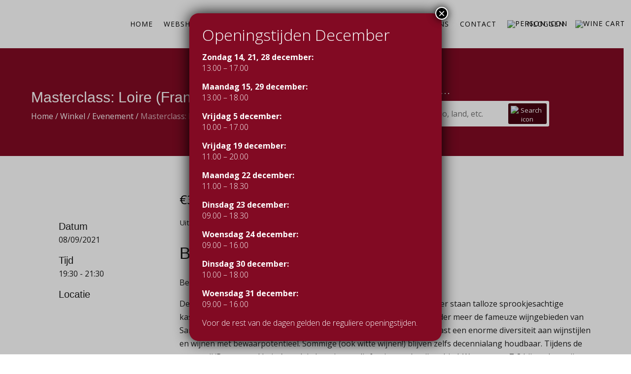

--- FILE ---
content_type: text/html; charset=UTF-8
request_url: https://utregswijnhuis.nl/product/masterclass-loire-frankrijk/
body_size: 50737
content:
<!DOCTYPE html>
<html lang="nl-NL">
<head>
	<meta charset="UTF-8" />
<meta http-equiv="X-UA-Compatible" content="IE=edge">
<script type="text/javascript">
/* <![CDATA[ */
var gform;gform||(document.addEventListener("gform_main_scripts_loaded",function(){gform.scriptsLoaded=!0}),document.addEventListener("gform/theme/scripts_loaded",function(){gform.themeScriptsLoaded=!0}),window.addEventListener("DOMContentLoaded",function(){gform.domLoaded=!0}),gform={domLoaded:!1,scriptsLoaded:!1,themeScriptsLoaded:!1,isFormEditor:()=>"function"==typeof InitializeEditor,callIfLoaded:function(o){return!(!gform.domLoaded||!gform.scriptsLoaded||!gform.themeScriptsLoaded&&!gform.isFormEditor()||(gform.isFormEditor()&&console.warn("The use of gform.initializeOnLoaded() is deprecated in the form editor context and will be removed in Gravity Forms 3.1."),o(),0))},initializeOnLoaded:function(o){gform.callIfLoaded(o)||(document.addEventListener("gform_main_scripts_loaded",()=>{gform.scriptsLoaded=!0,gform.callIfLoaded(o)}),document.addEventListener("gform/theme/scripts_loaded",()=>{gform.themeScriptsLoaded=!0,gform.callIfLoaded(o)}),window.addEventListener("DOMContentLoaded",()=>{gform.domLoaded=!0,gform.callIfLoaded(o)}))},hooks:{action:{},filter:{}},addAction:function(o,r,e,t){gform.addHook("action",o,r,e,t)},addFilter:function(o,r,e,t){gform.addHook("filter",o,r,e,t)},doAction:function(o){gform.doHook("action",o,arguments)},applyFilters:function(o){return gform.doHook("filter",o,arguments)},removeAction:function(o,r){gform.removeHook("action",o,r)},removeFilter:function(o,r,e){gform.removeHook("filter",o,r,e)},addHook:function(o,r,e,t,n){null==gform.hooks[o][r]&&(gform.hooks[o][r]=[]);var d=gform.hooks[o][r];null==n&&(n=r+"_"+d.length),gform.hooks[o][r].push({tag:n,callable:e,priority:t=null==t?10:t})},doHook:function(r,o,e){var t;if(e=Array.prototype.slice.call(e,1),null!=gform.hooks[r][o]&&((o=gform.hooks[r][o]).sort(function(o,r){return o.priority-r.priority}),o.forEach(function(o){"function"!=typeof(t=o.callable)&&(t=window[t]),"action"==r?t.apply(null,e):e[0]=t.apply(null,e)})),"filter"==r)return e[0]},removeHook:function(o,r,t,n){var e;null!=gform.hooks[o][r]&&(e=(e=gform.hooks[o][r]).filter(function(o,r,e){return!!(null!=n&&n!=o.tag||null!=t&&t!=o.priority)}),gform.hooks[o][r]=e)}});
/* ]]> */
</script>

	<link rel="pingback" href="https://utregswijnhuis.nl/xmlrpc.php" />

	<script type="text/javascript">
		document.documentElement.className = 'js';
	</script>
	
	<style id="et-divi-userfonts">@font-face { font-family: "BourtonBase-web"; font-display: swap;  src: url("https://utregswijnhuis.nl/wp-content/uploads/et-fonts/BourtonBase.otf") format("opentype"); }</style><meta name='robots' content='index, follow, max-image-preview:large, max-snippet:-1, max-video-preview:-1' />

	<!-- This site is optimized with the Yoast SEO plugin v25.9 - https://yoast.com/wordpress/plugins/seo/ -->
	<title>Masterclass: Loire (Frankrijk)Masterclass: Loire (Frankrijk) Utregs Wijnhuis</title>
	<meta name="description" content="Doe je mee met deze leuke masterclass? De Loire is zeer verrassend in diversiteit. Van cult tot aan bio, zoet en droog." />
	<link rel="canonical" href="https://utregswijnhuis.nl/product/masterclass-loire-frankrijk/" />
	<meta property="og:locale" content="nl_NL" />
	<meta property="og:type" content="article" />
	<meta property="og:title" content="Masterclass: Loire (Frankrijk)Masterclass: Loire (Frankrijk) Utregs Wijnhuis" />
	<meta property="og:description" content="Doe je mee met deze leuke masterclass? De Loire is zeer verrassend in diversiteit. Van cult tot aan bio, zoet en droog." />
	<meta property="og:url" content="https://utregswijnhuis.nl/product/masterclass-loire-frankrijk/" />
	<meta property="og:site_name" content="Utregs Wijnhuis" />
	<meta property="article:modified_time" content="2025-09-03T08:07:03+00:00" />
	<meta property="og:image" content="https://utregswijnhuis.nl/wp-content/uploads/2025/05/Masterclass-Loire-website.png" />
	<meta property="og:image:width" content="1069" />
	<meta property="og:image:height" content="1069" />
	<meta property="og:image:type" content="image/png" />
	<meta name="twitter:card" content="summary_large_image" />
	<meta name="twitter:label1" content="Geschatte leestijd" />
	<meta name="twitter:data1" content="1 minuut" />
	<script type="application/ld+json" class="yoast-schema-graph">{"@context":"https://schema.org","@graph":[{"@type":"WebPage","@id":"https://utregswijnhuis.nl/product/masterclass-loire-frankrijk/","url":"https://utregswijnhuis.nl/product/masterclass-loire-frankrijk/","name":"Masterclass: Loire (Frankrijk)Masterclass: Loire (Frankrijk) Utregs Wijnhuis","isPartOf":{"@id":"https://utregswijnhuis.nl/#website"},"primaryImageOfPage":{"@id":"https://utregswijnhuis.nl/product/masterclass-loire-frankrijk/#primaryimage"},"image":{"@id":"https://utregswijnhuis.nl/product/masterclass-loire-frankrijk/#primaryimage"},"thumbnailUrl":"https://utregswijnhuis.nl/wp-content/uploads/2025/05/Masterclass-Loire-website.png","datePublished":"2021-05-12T08:25:58+00:00","dateModified":"2025-09-03T08:07:03+00:00","description":"Doe je mee met deze leuke masterclass? De Loire is zeer verrassend in diversiteit. Van cult tot aan bio, zoet en droog.","breadcrumb":{"@id":"https://utregswijnhuis.nl/product/masterclass-loire-frankrijk/#breadcrumb"},"inLanguage":"nl-NL","potentialAction":[{"@type":"ReadAction","target":["https://utregswijnhuis.nl/product/masterclass-loire-frankrijk/"]}]},{"@type":"ImageObject","inLanguage":"nl-NL","@id":"https://utregswijnhuis.nl/product/masterclass-loire-frankrijk/#primaryimage","url":"https://utregswijnhuis.nl/wp-content/uploads/2025/05/Masterclass-Loire-website.png","contentUrl":"https://utregswijnhuis.nl/wp-content/uploads/2025/05/Masterclass-Loire-website.png","width":1069,"height":1069},{"@type":"BreadcrumbList","@id":"https://utregswijnhuis.nl/product/masterclass-loire-frankrijk/#breadcrumb","itemListElement":[{"@type":"ListItem","position":1,"name":"Homepage","item":"https://utregswijnhuis.nl/"},{"@type":"ListItem","position":2,"name":"Winkel","item":"https://utregswijnhuis.nl/winkel/"},{"@type":"ListItem","position":3,"name":"Masterclass: Loire (Frankrijk)"}]},{"@type":"WebSite","@id":"https://utregswijnhuis.nl/#website","url":"https://utregswijnhuis.nl/","name":"Utregs Wijnhuis","description":"","potentialAction":[{"@type":"SearchAction","target":{"@type":"EntryPoint","urlTemplate":"https://utregswijnhuis.nl/?s={search_term_string}"},"query-input":{"@type":"PropertyValueSpecification","valueRequired":true,"valueName":"search_term_string"}}],"inLanguage":"nl-NL"}]}</script>
	<!-- / Yoast SEO plugin. -->


<link rel='dns-prefetch' href='//www.google.com' />
<link rel='dns-prefetch' href='//fonts.googleapis.com' />
<link rel='dns-prefetch' href='//www.googletagmanager.com' />
<link rel="alternate" type="application/rss+xml" title="Utregs Wijnhuis &raquo; feed" href="https://utregswijnhuis.nl/feed/" />
<meta content="Divi Child v.1.0.0" name="generator"/>
<link rel='stylesheet' id='wp-block-library-css' href='https://utregswijnhuis.nl/wp-includes/css/dist/block-library/style.min.css?ver=6.8.3' type='text/css' media='all' />
<style id='wp-block-library-theme-inline-css' type='text/css'>
.wp-block-audio :where(figcaption){color:#555;font-size:13px;text-align:center}.is-dark-theme .wp-block-audio :where(figcaption){color:#ffffffa6}.wp-block-audio{margin:0 0 1em}.wp-block-code{border:1px solid #ccc;border-radius:4px;font-family:Menlo,Consolas,monaco,monospace;padding:.8em 1em}.wp-block-embed :where(figcaption){color:#555;font-size:13px;text-align:center}.is-dark-theme .wp-block-embed :where(figcaption){color:#ffffffa6}.wp-block-embed{margin:0 0 1em}.blocks-gallery-caption{color:#555;font-size:13px;text-align:center}.is-dark-theme .blocks-gallery-caption{color:#ffffffa6}:root :where(.wp-block-image figcaption){color:#555;font-size:13px;text-align:center}.is-dark-theme :root :where(.wp-block-image figcaption){color:#ffffffa6}.wp-block-image{margin:0 0 1em}.wp-block-pullquote{border-bottom:4px solid;border-top:4px solid;color:currentColor;margin-bottom:1.75em}.wp-block-pullquote cite,.wp-block-pullquote footer,.wp-block-pullquote__citation{color:currentColor;font-size:.8125em;font-style:normal;text-transform:uppercase}.wp-block-quote{border-left:.25em solid;margin:0 0 1.75em;padding-left:1em}.wp-block-quote cite,.wp-block-quote footer{color:currentColor;font-size:.8125em;font-style:normal;position:relative}.wp-block-quote:where(.has-text-align-right){border-left:none;border-right:.25em solid;padding-left:0;padding-right:1em}.wp-block-quote:where(.has-text-align-center){border:none;padding-left:0}.wp-block-quote.is-large,.wp-block-quote.is-style-large,.wp-block-quote:where(.is-style-plain){border:none}.wp-block-search .wp-block-search__label{font-weight:700}.wp-block-search__button{border:1px solid #ccc;padding:.375em .625em}:where(.wp-block-group.has-background){padding:1.25em 2.375em}.wp-block-separator.has-css-opacity{opacity:.4}.wp-block-separator{border:none;border-bottom:2px solid;margin-left:auto;margin-right:auto}.wp-block-separator.has-alpha-channel-opacity{opacity:1}.wp-block-separator:not(.is-style-wide):not(.is-style-dots){width:100px}.wp-block-separator.has-background:not(.is-style-dots){border-bottom:none;height:1px}.wp-block-separator.has-background:not(.is-style-wide):not(.is-style-dots){height:2px}.wp-block-table{margin:0 0 1em}.wp-block-table td,.wp-block-table th{word-break:normal}.wp-block-table :where(figcaption){color:#555;font-size:13px;text-align:center}.is-dark-theme .wp-block-table :where(figcaption){color:#ffffffa6}.wp-block-video :where(figcaption){color:#555;font-size:13px;text-align:center}.is-dark-theme .wp-block-video :where(figcaption){color:#ffffffa6}.wp-block-video{margin:0 0 1em}:root :where(.wp-block-template-part.has-background){margin-bottom:0;margin-top:0;padding:1.25em 2.375em}
</style>
<style id='safe-svg-svg-icon-style-inline-css' type='text/css'>
.safe-svg-cover{text-align:center}.safe-svg-cover .safe-svg-inside{display:inline-block;max-width:100%}.safe-svg-cover svg{fill:currentColor;height:100%;max-height:100%;max-width:100%;width:100%}

</style>
<link rel='stylesheet' id='wp-components-css' href='https://utregswijnhuis.nl/wp-includes/css/dist/components/style.min.css?ver=6.8.3' type='text/css' media='all' />
<link rel='stylesheet' id='wp-preferences-css' href='https://utregswijnhuis.nl/wp-includes/css/dist/preferences/style.min.css?ver=6.8.3' type='text/css' media='all' />
<link rel='stylesheet' id='wp-block-editor-css' href='https://utregswijnhuis.nl/wp-includes/css/dist/block-editor/style.min.css?ver=6.8.3' type='text/css' media='all' />
<link rel='stylesheet' id='popup-maker-block-library-style-css' href='https://utregswijnhuis.nl/wp-content/plugins/popup-maker/dist/packages/block-library-style.css?ver=dbea705cfafe089d65f1' type='text/css' media='all' />
<style id='global-styles-inline-css' type='text/css'>
:root{--wp--preset--aspect-ratio--square: 1;--wp--preset--aspect-ratio--4-3: 4/3;--wp--preset--aspect-ratio--3-4: 3/4;--wp--preset--aspect-ratio--3-2: 3/2;--wp--preset--aspect-ratio--2-3: 2/3;--wp--preset--aspect-ratio--16-9: 16/9;--wp--preset--aspect-ratio--9-16: 9/16;--wp--preset--color--black: #000000;--wp--preset--color--cyan-bluish-gray: #abb8c3;--wp--preset--color--white: #ffffff;--wp--preset--color--pale-pink: #f78da7;--wp--preset--color--vivid-red: #cf2e2e;--wp--preset--color--luminous-vivid-orange: #ff6900;--wp--preset--color--luminous-vivid-amber: #fcb900;--wp--preset--color--light-green-cyan: #7bdcb5;--wp--preset--color--vivid-green-cyan: #00d084;--wp--preset--color--pale-cyan-blue: #8ed1fc;--wp--preset--color--vivid-cyan-blue: #0693e3;--wp--preset--color--vivid-purple: #9b51e0;--wp--preset--gradient--vivid-cyan-blue-to-vivid-purple: linear-gradient(135deg,rgba(6,147,227,1) 0%,rgb(155,81,224) 100%);--wp--preset--gradient--light-green-cyan-to-vivid-green-cyan: linear-gradient(135deg,rgb(122,220,180) 0%,rgb(0,208,130) 100%);--wp--preset--gradient--luminous-vivid-amber-to-luminous-vivid-orange: linear-gradient(135deg,rgba(252,185,0,1) 0%,rgba(255,105,0,1) 100%);--wp--preset--gradient--luminous-vivid-orange-to-vivid-red: linear-gradient(135deg,rgba(255,105,0,1) 0%,rgb(207,46,46) 100%);--wp--preset--gradient--very-light-gray-to-cyan-bluish-gray: linear-gradient(135deg,rgb(238,238,238) 0%,rgb(169,184,195) 100%);--wp--preset--gradient--cool-to-warm-spectrum: linear-gradient(135deg,rgb(74,234,220) 0%,rgb(151,120,209) 20%,rgb(207,42,186) 40%,rgb(238,44,130) 60%,rgb(251,105,98) 80%,rgb(254,248,76) 100%);--wp--preset--gradient--blush-light-purple: linear-gradient(135deg,rgb(255,206,236) 0%,rgb(152,150,240) 100%);--wp--preset--gradient--blush-bordeaux: linear-gradient(135deg,rgb(254,205,165) 0%,rgb(254,45,45) 50%,rgb(107,0,62) 100%);--wp--preset--gradient--luminous-dusk: linear-gradient(135deg,rgb(255,203,112) 0%,rgb(199,81,192) 50%,rgb(65,88,208) 100%);--wp--preset--gradient--pale-ocean: linear-gradient(135deg,rgb(255,245,203) 0%,rgb(182,227,212) 50%,rgb(51,167,181) 100%);--wp--preset--gradient--electric-grass: linear-gradient(135deg,rgb(202,248,128) 0%,rgb(113,206,126) 100%);--wp--preset--gradient--midnight: linear-gradient(135deg,rgb(2,3,129) 0%,rgb(40,116,252) 100%);--wp--preset--font-size--small: 13px;--wp--preset--font-size--medium: 20px;--wp--preset--font-size--large: 36px;--wp--preset--font-size--x-large: 42px;--wp--preset--spacing--20: 0.44rem;--wp--preset--spacing--30: 0.67rem;--wp--preset--spacing--40: 1rem;--wp--preset--spacing--50: 1.5rem;--wp--preset--spacing--60: 2.25rem;--wp--preset--spacing--70: 3.38rem;--wp--preset--spacing--80: 5.06rem;--wp--preset--shadow--natural: 6px 6px 9px rgba(0, 0, 0, 0.2);--wp--preset--shadow--deep: 12px 12px 50px rgba(0, 0, 0, 0.4);--wp--preset--shadow--sharp: 6px 6px 0px rgba(0, 0, 0, 0.2);--wp--preset--shadow--outlined: 6px 6px 0px -3px rgba(255, 255, 255, 1), 6px 6px rgba(0, 0, 0, 1);--wp--preset--shadow--crisp: 6px 6px 0px rgba(0, 0, 0, 1);}:root { --wp--style--global--content-size: 823px;--wp--style--global--wide-size: 1080px; }:where(body) { margin: 0; }.wp-site-blocks > .alignleft { float: left; margin-right: 2em; }.wp-site-blocks > .alignright { float: right; margin-left: 2em; }.wp-site-blocks > .aligncenter { justify-content: center; margin-left: auto; margin-right: auto; }:where(.is-layout-flex){gap: 0.5em;}:where(.is-layout-grid){gap: 0.5em;}.is-layout-flow > .alignleft{float: left;margin-inline-start: 0;margin-inline-end: 2em;}.is-layout-flow > .alignright{float: right;margin-inline-start: 2em;margin-inline-end: 0;}.is-layout-flow > .aligncenter{margin-left: auto !important;margin-right: auto !important;}.is-layout-constrained > .alignleft{float: left;margin-inline-start: 0;margin-inline-end: 2em;}.is-layout-constrained > .alignright{float: right;margin-inline-start: 2em;margin-inline-end: 0;}.is-layout-constrained > .aligncenter{margin-left: auto !important;margin-right: auto !important;}.is-layout-constrained > :where(:not(.alignleft):not(.alignright):not(.alignfull)){max-width: var(--wp--style--global--content-size);margin-left: auto !important;margin-right: auto !important;}.is-layout-constrained > .alignwide{max-width: var(--wp--style--global--wide-size);}body .is-layout-flex{display: flex;}.is-layout-flex{flex-wrap: wrap;align-items: center;}.is-layout-flex > :is(*, div){margin: 0;}body .is-layout-grid{display: grid;}.is-layout-grid > :is(*, div){margin: 0;}body{padding-top: 0px;padding-right: 0px;padding-bottom: 0px;padding-left: 0px;}:root :where(.wp-element-button, .wp-block-button__link){background-color: #32373c;border-width: 0;color: #fff;font-family: inherit;font-size: inherit;line-height: inherit;padding: calc(0.667em + 2px) calc(1.333em + 2px);text-decoration: none;}.has-black-color{color: var(--wp--preset--color--black) !important;}.has-cyan-bluish-gray-color{color: var(--wp--preset--color--cyan-bluish-gray) !important;}.has-white-color{color: var(--wp--preset--color--white) !important;}.has-pale-pink-color{color: var(--wp--preset--color--pale-pink) !important;}.has-vivid-red-color{color: var(--wp--preset--color--vivid-red) !important;}.has-luminous-vivid-orange-color{color: var(--wp--preset--color--luminous-vivid-orange) !important;}.has-luminous-vivid-amber-color{color: var(--wp--preset--color--luminous-vivid-amber) !important;}.has-light-green-cyan-color{color: var(--wp--preset--color--light-green-cyan) !important;}.has-vivid-green-cyan-color{color: var(--wp--preset--color--vivid-green-cyan) !important;}.has-pale-cyan-blue-color{color: var(--wp--preset--color--pale-cyan-blue) !important;}.has-vivid-cyan-blue-color{color: var(--wp--preset--color--vivid-cyan-blue) !important;}.has-vivid-purple-color{color: var(--wp--preset--color--vivid-purple) !important;}.has-black-background-color{background-color: var(--wp--preset--color--black) !important;}.has-cyan-bluish-gray-background-color{background-color: var(--wp--preset--color--cyan-bluish-gray) !important;}.has-white-background-color{background-color: var(--wp--preset--color--white) !important;}.has-pale-pink-background-color{background-color: var(--wp--preset--color--pale-pink) !important;}.has-vivid-red-background-color{background-color: var(--wp--preset--color--vivid-red) !important;}.has-luminous-vivid-orange-background-color{background-color: var(--wp--preset--color--luminous-vivid-orange) !important;}.has-luminous-vivid-amber-background-color{background-color: var(--wp--preset--color--luminous-vivid-amber) !important;}.has-light-green-cyan-background-color{background-color: var(--wp--preset--color--light-green-cyan) !important;}.has-vivid-green-cyan-background-color{background-color: var(--wp--preset--color--vivid-green-cyan) !important;}.has-pale-cyan-blue-background-color{background-color: var(--wp--preset--color--pale-cyan-blue) !important;}.has-vivid-cyan-blue-background-color{background-color: var(--wp--preset--color--vivid-cyan-blue) !important;}.has-vivid-purple-background-color{background-color: var(--wp--preset--color--vivid-purple) !important;}.has-black-border-color{border-color: var(--wp--preset--color--black) !important;}.has-cyan-bluish-gray-border-color{border-color: var(--wp--preset--color--cyan-bluish-gray) !important;}.has-white-border-color{border-color: var(--wp--preset--color--white) !important;}.has-pale-pink-border-color{border-color: var(--wp--preset--color--pale-pink) !important;}.has-vivid-red-border-color{border-color: var(--wp--preset--color--vivid-red) !important;}.has-luminous-vivid-orange-border-color{border-color: var(--wp--preset--color--luminous-vivid-orange) !important;}.has-luminous-vivid-amber-border-color{border-color: var(--wp--preset--color--luminous-vivid-amber) !important;}.has-light-green-cyan-border-color{border-color: var(--wp--preset--color--light-green-cyan) !important;}.has-vivid-green-cyan-border-color{border-color: var(--wp--preset--color--vivid-green-cyan) !important;}.has-pale-cyan-blue-border-color{border-color: var(--wp--preset--color--pale-cyan-blue) !important;}.has-vivid-cyan-blue-border-color{border-color: var(--wp--preset--color--vivid-cyan-blue) !important;}.has-vivid-purple-border-color{border-color: var(--wp--preset--color--vivid-purple) !important;}.has-vivid-cyan-blue-to-vivid-purple-gradient-background{background: var(--wp--preset--gradient--vivid-cyan-blue-to-vivid-purple) !important;}.has-light-green-cyan-to-vivid-green-cyan-gradient-background{background: var(--wp--preset--gradient--light-green-cyan-to-vivid-green-cyan) !important;}.has-luminous-vivid-amber-to-luminous-vivid-orange-gradient-background{background: var(--wp--preset--gradient--luminous-vivid-amber-to-luminous-vivid-orange) !important;}.has-luminous-vivid-orange-to-vivid-red-gradient-background{background: var(--wp--preset--gradient--luminous-vivid-orange-to-vivid-red) !important;}.has-very-light-gray-to-cyan-bluish-gray-gradient-background{background: var(--wp--preset--gradient--very-light-gray-to-cyan-bluish-gray) !important;}.has-cool-to-warm-spectrum-gradient-background{background: var(--wp--preset--gradient--cool-to-warm-spectrum) !important;}.has-blush-light-purple-gradient-background{background: var(--wp--preset--gradient--blush-light-purple) !important;}.has-blush-bordeaux-gradient-background{background: var(--wp--preset--gradient--blush-bordeaux) !important;}.has-luminous-dusk-gradient-background{background: var(--wp--preset--gradient--luminous-dusk) !important;}.has-pale-ocean-gradient-background{background: var(--wp--preset--gradient--pale-ocean) !important;}.has-electric-grass-gradient-background{background: var(--wp--preset--gradient--electric-grass) !important;}.has-midnight-gradient-background{background: var(--wp--preset--gradient--midnight) !important;}.has-small-font-size{font-size: var(--wp--preset--font-size--small) !important;}.has-medium-font-size{font-size: var(--wp--preset--font-size--medium) !important;}.has-large-font-size{font-size: var(--wp--preset--font-size--large) !important;}.has-x-large-font-size{font-size: var(--wp--preset--font-size--x-large) !important;}
:where(.wp-block-post-template.is-layout-flex){gap: 1.25em;}:where(.wp-block-post-template.is-layout-grid){gap: 1.25em;}
:where(.wp-block-columns.is-layout-flex){gap: 2em;}:where(.wp-block-columns.is-layout-grid){gap: 2em;}
:root :where(.wp-block-pullquote){font-size: 1.5em;line-height: 1.6;}
</style>
<style id='age-gate-custom-inline-css' type='text/css'>
:root{--ag-background-color: rgba(0,0,0,1);--ag-background-image-position: center center;--ag-background-image-opacity: 1;--ag-form-background: rgba(0,0,0,1);--ag-text-color: #ffffff;--ag-blur: 5px;}
</style>
<link rel='stylesheet' id='age-gate-css' href='https://utregswijnhuis.nl/wp-content/plugins/age-gate/dist/main.css?ver=3.7.1' type='text/css' media='all' />
<style id='age-gate-options-inline-css' type='text/css'>
:root{--ag-background-color: rgba(0,0,0,1);--ag-background-image-position: center center;--ag-background-image-opacity: 1;--ag-form-background: rgba(0,0,0,1);--ag-text-color: #ffffff;--ag-blur: 5px;}
</style>
<link rel='stylesheet' id='dgcm-builder-styles-css' href='https://utregswijnhuis.nl/wp-content/plugins/dg-cpt-modules-kv6ool/assets/css/dg-builder.css?ver=2.0.0' type='text/css' media='all' />
<link rel='stylesheet' id='dgcm-lib-styles-css' href='https://utregswijnhuis.nl/wp-content/plugins/dg-cpt-modules-kv6ool/assets/css/lib/dg_library_style.css?ver=2.0.0' type='text/css' media='all' />
<link rel='stylesheet' id='swipe-style-css' href='https://utregswijnhuis.nl/wp-content/plugins/dg-product-carousel/styles/swiper.min.css?ver=6.8.3' type='text/css' media='all' />
<link rel='stylesheet' id='wtfy-breadcrumbs-css' href='https://utregswijnhuis.nl/wp-content/plugins/webtify-breadcrumbs-1.0.1/style.css?ver=6.8.3' type='text/css' media='all' />
<link rel='stylesheet' id='photoswipe-css' href='https://utregswijnhuis.nl/wp-content/plugins/woocommerce/assets/css/photoswipe/photoswipe.min.css?ver=10.1.2' type='text/css' media='all' />
<link rel='stylesheet' id='photoswipe-default-skin-css' href='https://utregswijnhuis.nl/wp-content/plugins/woocommerce/assets/css/photoswipe/default-skin/default-skin.min.css?ver=10.1.2' type='text/css' media='all' />
<link rel='stylesheet' id='woocommerce-layout-css' href='https://utregswijnhuis.nl/wp-content/plugins/woocommerce/assets/css/woocommerce-layout.css?ver=10.1.2' type='text/css' media='all' />
<link rel='stylesheet' id='woocommerce-smallscreen-css' href='https://utregswijnhuis.nl/wp-content/plugins/woocommerce/assets/css/woocommerce-smallscreen.css?ver=10.1.2' type='text/css' media='only screen and (max-width: 768px)' />
<link rel='stylesheet' id='woocommerce-general-css' href='https://utregswijnhuis.nl/wp-content/plugins/woocommerce/assets/css/woocommerce.css?ver=10.1.2' type='text/css' media='all' />
<style id='woocommerce-inline-inline-css' type='text/css'>
.woocommerce form .form-row .required { visibility: visible; }
</style>
<link rel='stylesheet' id='brands-styles-css' href='https://utregswijnhuis.nl/wp-content/plugins/woocommerce/assets/css/brands.css?ver=10.1.2' type='text/css' media='all' />
<link rel='stylesheet' id='select2-css' href='https://utregswijnhuis.nl/wp-content/plugins/woocommerce/assets/css/select2.css?ver=10.1.2' type='text/css' media='all' />
<link rel='stylesheet' id='xoo-wsc-fonts-css' href='https://utregswijnhuis.nl/wp-content/plugins/woocommerce-side-cart-premium/assets/css/xoo-wsc-fonts.css?ver=3.0' type='text/css' media='all' />
<link rel='stylesheet' id='xoo-wsc-style-css' href='https://utregswijnhuis.nl/wp-content/plugins/woocommerce-side-cart-premium/assets/css/xoo-wsc-style.css?ver=3.0' type='text/css' media='all' />
<style id='xoo-wsc-style-inline-css' type='text/css'>

.xoo-wsc-sp-left-col img{
	max-width: 80px;
}

.xoo-wsc-sp-right-col{
	font-size: 14px;
}

.xoo-wsc-sp-container{
	background-color: #eee;
}



.xoo-wsc-ft-buttons-cont a.xoo-wsc-ft-btn {
	background-color: #000000;
	color: #ffffff;
	border: 1px solid #000000;
}

 

.xoo-wsc-footer{
	background-color: #ffffff;
	color: #000000;
	padding: 10px 20px;
}

.xoo-wsc-footer, .xoo-wsc-footer a, .xoo-wsc-footer .amount{
	font-size: 15px;
}

.xoo-wsc-ft-buttons-cont{
	grid-template-columns: auto;
}

.xoo-wsc-basket{
	bottom: 10px;
	right: 0px;
	background-color: #ffffff;
	color: #000000;
	box-shadow: 0px 0px 15px rgba(0,0,0,0.15);
}

.xoo-wsc-items-count{
	top: -15px;
	left: -15px;
}

.xoo-wsc-items-count, .xoo-wsc-sc-count{
	background-color: #000000;
	color: #ffffff;
}

.xoo-wsc-container, .xoo-wsc-slider{
	max-width: 350px;
	right: -350px;
	top: 0;bottom: 0;
	bottom: 0;
	font-family: }


.xoo-wsc-cart-active .xoo-wsc-container, .xoo-wsc-slider-active .xoo-wsc-slider{
	right: 0;
}

.xoo-wsc-cart-active .xoo-wsc-basket{
	right: 350px;
}

.xoo-wsc-slider{
	right: -350px;
}

span.xoo-wsch-close {
    font-size: 16px;
    right: 10px;
}

.xoo-wsch-top{
	justify-content: center;
}

.xoo-wsch-text{
	font-size: 20px;
}

.xoo-wsc-header{
	color: #000000;
	background-color: #ffffff;
}

.xoo-wsc-sb-bar > span{
	background-color: ;
}

.xoo-wsc-body{
	background-color: #ffffff;
}

.xoo-wsc-body, .xoo-wsc-body span.amount, .xoo-wsc-body a{
	font-size: 16px;
	color: #000000;
}

.xoo-wsc-product{
	padding: 20px 15px;
}

.xoo-wsc-img-col{
	width: 30%;
}
.xoo-wsc-sum-col{
	width: 70%;
}

.xoo-wsc-sum-col{
	justify-content: center;
}

/***** Quantity *****/

.xoo-wsc-qty-box{
	max-width: 75px;
}

.xoo-wsc-qty-box.xoo-wsc-qtb-square{
	border-color: #000000;
}

input[type="number"].xoo-wsc-qty{
	border-color: #000000;
	background-color: #ffffff;
	color: #000000;
	height: 28px;
	line-height: 28px;
}

input[type="number"].xoo-wsc-qty, .xoo-wsc-qtb-square{
	border-width: 1px;
	border-style: solid;
}
.xoo-wsc-chng{
	background-color: #ffffff;
	color: #000000;
}
</style>
<link rel='stylesheet' id='Divi CPT Modules-styles-css' href='https://utregswijnhuis.nl/wp-content/plugins/dg-cpt-modules-kv6ool/styles/style.min.css?ver=2.0.0' type='text/css' media='all' />
<link rel='stylesheet' id='dg-product-carousel-styles-css' href='https://utregswijnhuis.nl/wp-content/plugins/dg-product-carousel/styles/style.min.css?ver=2.0.1' type='text/css' media='all' />
<link rel='stylesheet' id='et-builder-googlefonts-cached-css' href='https://fonts.googleapis.com/css?family=Open+Sans:300,regular,500,600,700,800,300italic,italic,500italic,600italic,700italic,800italic|Lexend:100,200,300,regular,500,600,700,800,900&#038;subset=latin,latin-ext&#038;display=swap' type='text/css' media='all' />
<link rel='stylesheet' id='popup-maker-site-css' href='//utregswijnhuis.nl/wp-content/uploads/pum/pum-site-styles.css?generated=1764587583&#038;ver=1.21.5' type='text/css' media='all' />
<link rel='stylesheet' id='divi-style-parent-css' href='https://utregswijnhuis.nl/wp-content/themes/Divi/style-static.min.css?ver=4.27.4' type='text/css' media='all' />
<link rel='stylesheet' id='wtfy-search-suggestions-style-css' href='https://utregswijnhuis.nl/wp-content/themes/divi-child/assets/css/wtfy-search.css?ver=1758786679' type='text/css' media='all' />
<link rel='stylesheet' id='divi-style-pum-css' href='https://utregswijnhuis.nl/wp-content/themes/divi-child/style.css?ver=4.27.4' type='text/css' media='all' />
<script type="text/javascript" src="https://utregswijnhuis.nl/wp-includes/js/jquery/jquery.min.js?ver=3.7.1" id="jquery-core-js"></script>
<script type="text/javascript" src="https://utregswijnhuis.nl/wp-includes/js/jquery/jquery-migrate.min.js?ver=3.4.1" id="jquery-migrate-js"></script>
<script type="text/javascript" src="https://utregswijnhuis.nl/wp-content/plugins/woocommerce/assets/js/jquery-blockui/jquery.blockUI.min.js?ver=2.7.0-wc.10.1.2" id="jquery-blockui-js" defer="defer" data-wp-strategy="defer"></script>
<script type="text/javascript" id="wc-add-to-cart-js-extra">
/* <![CDATA[ */
var wc_add_to_cart_params = {"ajax_url":"\/wp-admin\/admin-ajax.php","wc_ajax_url":"\/?wc-ajax=%%endpoint%%","i18n_view_cart":"Bekijk winkelwagen","cart_url":"https:\/\/utregswijnhuis.nl\/winkelwagen\/","is_cart":"","cart_redirect_after_add":"no"};
/* ]]> */
</script>
<script type="text/javascript" src="https://utregswijnhuis.nl/wp-content/plugins/woocommerce/assets/js/frontend/add-to-cart.min.js?ver=10.1.2" id="wc-add-to-cart-js" defer="defer" data-wp-strategy="defer"></script>
<script type="text/javascript" src="https://utregswijnhuis.nl/wp-content/plugins/woocommerce/assets/js/zoom/jquery.zoom.min.js?ver=1.7.21-wc.10.1.2" id="zoom-js" defer="defer" data-wp-strategy="defer"></script>
<script type="text/javascript" src="https://utregswijnhuis.nl/wp-content/plugins/woocommerce/assets/js/flexslider/jquery.flexslider.min.js?ver=2.7.2-wc.10.1.2" id="flexslider-js" defer="defer" data-wp-strategy="defer"></script>
<script type="text/javascript" src="https://utregswijnhuis.nl/wp-content/plugins/woocommerce/assets/js/photoswipe/photoswipe.min.js?ver=4.1.1-wc.10.1.2" id="photoswipe-js" defer="defer" data-wp-strategy="defer"></script>
<script type="text/javascript" src="https://utregswijnhuis.nl/wp-content/plugins/woocommerce/assets/js/photoswipe/photoswipe-ui-default.min.js?ver=4.1.1-wc.10.1.2" id="photoswipe-ui-default-js" defer="defer" data-wp-strategy="defer"></script>
<script type="text/javascript" id="wc-single-product-js-extra">
/* <![CDATA[ */
var wc_single_product_params = {"i18n_required_rating_text":"Selecteer een waardering","i18n_rating_options":["1 van de 5 sterren","2 van de 5 sterren","3 van de 5 sterren","4 van de 5 sterren","5 van de 5 sterren"],"i18n_product_gallery_trigger_text":"Afbeeldinggalerij in volledig scherm bekijken","review_rating_required":"yes","flexslider":{"rtl":false,"animation":"slide","smoothHeight":true,"directionNav":false,"controlNav":"thumbnails","slideshow":false,"animationSpeed":500,"animationLoop":false,"allowOneSlide":false},"zoom_enabled":"1","zoom_options":[],"photoswipe_enabled":"1","photoswipe_options":{"shareEl":false,"closeOnScroll":false,"history":false,"hideAnimationDuration":0,"showAnimationDuration":0},"flexslider_enabled":"1"};
/* ]]> */
</script>
<script type="text/javascript" src="https://utregswijnhuis.nl/wp-content/plugins/woocommerce/assets/js/frontend/single-product.min.js?ver=10.1.2" id="wc-single-product-js" defer="defer" data-wp-strategy="defer"></script>
<script type="text/javascript" src="https://utregswijnhuis.nl/wp-content/plugins/woocommerce/assets/js/js-cookie/js.cookie.min.js?ver=2.1.4-wc.10.1.2" id="js-cookie-js" defer="defer" data-wp-strategy="defer"></script>
<script type="text/javascript" id="woocommerce-js-extra">
/* <![CDATA[ */
var woocommerce_params = {"ajax_url":"\/wp-admin\/admin-ajax.php","wc_ajax_url":"\/?wc-ajax=%%endpoint%%","i18n_password_show":"Wachtwoord weergeven","i18n_password_hide":"Wachtwoord verbergen"};
/* ]]> */
</script>
<script type="text/javascript" src="https://utregswijnhuis.nl/wp-content/plugins/woocommerce/assets/js/frontend/woocommerce.min.js?ver=10.1.2" id="woocommerce-js" defer="defer" data-wp-strategy="defer"></script>
<link rel="https://api.w.org/" href="https://utregswijnhuis.nl/wp-json/" /><link rel="alternate" title="JSON" type="application/json" href="https://utregswijnhuis.nl/wp-json/wp/v2/product/2056" /><link rel="EditURI" type="application/rsd+xml" title="RSD" href="https://utregswijnhuis.nl/xmlrpc.php?rsd" />
<meta name="generator" content="WordPress 6.8.3" />
<meta name="generator" content="WooCommerce 10.1.2" />
<link rel='shortlink' href='https://utregswijnhuis.nl/?p=2056' />
<link rel="alternate" title="oEmbed (JSON)" type="application/json+oembed" href="https://utregswijnhuis.nl/wp-json/oembed/1.0/embed?url=https%3A%2F%2Futregswijnhuis.nl%2Fproduct%2Fmasterclass-loire-frankrijk%2F" />
<link rel="alternate" title="oEmbed (XML)" type="text/xml+oembed" href="https://utregswijnhuis.nl/wp-json/oembed/1.0/embed?url=https%3A%2F%2Futregswijnhuis.nl%2Fproduct%2Fmasterclass-loire-frankrijk%2F&#038;format=xml" />
<meta name="generator" content="Site Kit by Google 1.161.0" /><style type="text/css">
        :root {
            --wtfy-primary-color: #1c1c1c;
        }
    </style><meta name="viewport" content="width=device-width, initial-scale=1.0, maximum-scale=1.0, user-scalable=0" />	<noscript><style>.woocommerce-product-gallery{ opacity: 1 !important; }</style></noscript>
	<!-- Changes the theme color of safari on your phone -->
<meta name="theme-color" content="#ffffff">

<!-- Removes the default safari phone number styling -->
<meta name="format-detection" content="telephone=no">

<!-- Remove the default menu transition when loading the page -->
<style>
	header a { transition: none !important; }
</style><link rel="icon" href="https://utregswijnhuis.nl/wp-content/uploads/2024/12/cropped-utregs-wijnhuis-favicon-1-32x32.jpg" sizes="32x32" />
<link rel="icon" href="https://utregswijnhuis.nl/wp-content/uploads/2024/12/cropped-utregs-wijnhuis-favicon-1-192x192.jpg" sizes="192x192" />
<link rel="apple-touch-icon" href="https://utregswijnhuis.nl/wp-content/uploads/2024/12/cropped-utregs-wijnhuis-favicon-1-180x180.jpg" />
<meta name="msapplication-TileImage" content="https://utregswijnhuis.nl/wp-content/uploads/2024/12/cropped-utregs-wijnhuis-favicon-1-270x270.jpg" />
<style id="et-divi-customizer-global-cached-inline-styles">body,.et_pb_column_1_2 .et_quote_content blockquote cite,.et_pb_column_1_2 .et_link_content a.et_link_main_url,.et_pb_column_1_3 .et_quote_content blockquote cite,.et_pb_column_3_8 .et_quote_content blockquote cite,.et_pb_column_1_4 .et_quote_content blockquote cite,.et_pb_blog_grid .et_quote_content blockquote cite,.et_pb_column_1_3 .et_link_content a.et_link_main_url,.et_pb_column_3_8 .et_link_content a.et_link_main_url,.et_pb_column_1_4 .et_link_content a.et_link_main_url,.et_pb_blog_grid .et_link_content a.et_link_main_url,body .et_pb_bg_layout_light .et_pb_post p,body .et_pb_bg_layout_dark .et_pb_post p{font-size:16px}.et_pb_slide_content,.et_pb_best_value{font-size:18px}body{color:#1c1c1c}h1,h2,h3,h4,h5,h6{color:#1c1c1c}body,.et_pb_column_1_2 .et_quote_content blockquote cite,.et_pb_column_1_2 .et_link_content a.et_link_main_url,.et_pb_column_1_3 .et_quote_content blockquote cite,.et_pb_column_3_8 .et_quote_content blockquote cite,.et_pb_column_1_4 .et_quote_content blockquote cite,.et_pb_blog_grid .et_quote_content blockquote cite,.et_pb_column_1_3 .et_link_content a.et_link_main_url,.et_pb_column_3_8 .et_link_content a.et_link_main_url,.et_pb_column_1_4 .et_link_content a.et_link_main_url,.et_pb_blog_grid .et_link_content a.et_link_main_url,body .et_pb_bg_layout_light .et_pb_post p,body .et_pb_bg_layout_dark .et_pb_post p{font-weight:400}.et_pb_slide_content,.et_pb_best_value{font-weight:400}.woocommerce #respond input#submit,.woocommerce-page #respond input#submit,.woocommerce #content input.button,.woocommerce-page #content input.button,.woocommerce-message,.woocommerce-error,.woocommerce-info{background:#ffffff!important}#et_search_icon:hover,.mobile_menu_bar:before,.mobile_menu_bar:after,.et_toggle_slide_menu:after,.et-social-icon a:hover,.et_pb_sum,.et_pb_pricing li a,.et_pb_pricing_table_button,.et_overlay:before,.entry-summary p.price ins,.woocommerce div.product span.price,.woocommerce-page div.product span.price,.woocommerce #content div.product span.price,.woocommerce-page #content div.product span.price,.woocommerce div.product p.price,.woocommerce-page div.product p.price,.woocommerce #content div.product p.price,.woocommerce-page #content div.product p.price,.et_pb_member_social_links a:hover,.woocommerce .star-rating span:before,.woocommerce-page .star-rating span:before,.et_pb_widget li a:hover,.et_pb_filterable_portfolio .et_pb_portfolio_filters li a.active,.et_pb_filterable_portfolio .et_pb_portofolio_pagination ul li a.active,.et_pb_gallery .et_pb_gallery_pagination ul li a.active,.wp-pagenavi span.current,.wp-pagenavi a:hover,.nav-single a,.tagged_as a,.posted_in a{color:#ffffff}.et_pb_contact_submit,.et_password_protected_form .et_submit_button,.et_pb_bg_layout_light .et_pb_newsletter_button,.comment-reply-link,.form-submit .et_pb_button,.et_pb_bg_layout_light .et_pb_promo_button,.et_pb_bg_layout_light .et_pb_more_button,.woocommerce a.button.alt,.woocommerce-page a.button.alt,.woocommerce button.button.alt,.woocommerce button.button.alt.disabled,.woocommerce-page button.button.alt,.woocommerce-page button.button.alt.disabled,.woocommerce input.button.alt,.woocommerce-page input.button.alt,.woocommerce #respond input#submit.alt,.woocommerce-page #respond input#submit.alt,.woocommerce #content input.button.alt,.woocommerce-page #content input.button.alt,.woocommerce a.button,.woocommerce-page a.button,.woocommerce button.button,.woocommerce-page button.button,.woocommerce input.button,.woocommerce-page input.button,.et_pb_contact p input[type="checkbox"]:checked+label i:before,.et_pb_bg_layout_light.et_pb_module.et_pb_button{color:#ffffff}.footer-widget h4{color:#ffffff}.et-search-form,.nav li ul,.et_mobile_menu,.footer-widget li:before,.et_pb_pricing li:before,blockquote{border-color:#ffffff}.et_pb_counter_amount,.et_pb_featured_table .et_pb_pricing_heading,.et_quote_content,.et_link_content,.et_audio_content,.et_pb_post_slider.et_pb_bg_layout_dark,.et_slide_in_menu_container,.et_pb_contact p input[type="radio"]:checked+label i:before{background-color:#ffffff}a{color:#1c1c1c}.et_secondary_nav_enabled #page-container #top-header{background-color:#ffffff!important}#et-secondary-nav li ul{background-color:#ffffff}#main-footer .footer-widget h4,#main-footer .widget_block h1,#main-footer .widget_block h2,#main-footer .widget_block h3,#main-footer .widget_block h4,#main-footer .widget_block h5,#main-footer .widget_block h6{color:#ffffff}.footer-widget li:before{border-color:#ffffff}#footer-widgets .footer-widget li:before{top:10.6px}.woocommerce a.button.alt,.woocommerce-page a.button.alt,.woocommerce button.button.alt,.woocommerce button.button.alt.disabled,.woocommerce-page button.button.alt,.woocommerce-page button.button.alt.disabled,.woocommerce input.button.alt,.woocommerce-page input.button.alt,.woocommerce #respond input#submit.alt,.woocommerce-page #respond input#submit.alt,.woocommerce #content input.button.alt,.woocommerce-page #content input.button.alt,.woocommerce a.button,.woocommerce-page a.button,.woocommerce button.button,.woocommerce-page button.button,.woocommerce input.button,.woocommerce-page input.button,.woocommerce #respond input#submit,.woocommerce-page #respond input#submit,.woocommerce #content input.button,.woocommerce-page #content input.button,.woocommerce-message a.button.wc-forward,body .et_pb_button{font-size:18px;background-color:#470311;border-width:0px!important;border-color:#000000;border-radius:0px}.woocommerce.et_pb_button_helper_class a.button.alt,.woocommerce-page.et_pb_button_helper_class a.button.alt,.woocommerce.et_pb_button_helper_class button.button.alt,.woocommerce.et_pb_button_helper_class button.button.alt.disabled,.woocommerce-page.et_pb_button_helper_class button.button.alt,.woocommerce-page.et_pb_button_helper_class button.button.alt.disabled,.woocommerce.et_pb_button_helper_class input.button.alt,.woocommerce-page.et_pb_button_helper_class input.button.alt,.woocommerce.et_pb_button_helper_class #respond input#submit.alt,.woocommerce-page.et_pb_button_helper_class #respond input#submit.alt,.woocommerce.et_pb_button_helper_class #content input.button.alt,.woocommerce-page.et_pb_button_helper_class #content input.button.alt,.woocommerce.et_pb_button_helper_class a.button,.woocommerce-page.et_pb_button_helper_class a.button,.woocommerce.et_pb_button_helper_class button.button,.woocommerce-page.et_pb_button_helper_class button.button,.woocommerce.et_pb_button_helper_class input.button,.woocommerce-page.et_pb_button_helper_class input.button,.woocommerce.et_pb_button_helper_class #respond input#submit,.woocommerce-page.et_pb_button_helper_class #respond input#submit,.woocommerce.et_pb_button_helper_class #content input.button,.woocommerce-page.et_pb_button_helper_class #content input.button,body.et_pb_button_helper_class .et_pb_button,body.et_pb_button_helper_class .et_pb_module.et_pb_button{color:#ffffff}.woocommerce a.button.alt:after,.woocommerce-page a.button.alt:after,.woocommerce button.button.alt:after,.woocommerce-page button.button.alt:after,.woocommerce input.button.alt:after,.woocommerce-page input.button.alt:after,.woocommerce #respond input#submit.alt:after,.woocommerce-page #respond input#submit.alt:after,.woocommerce #content input.button.alt:after,.woocommerce-page #content input.button.alt:after,.woocommerce a.button:after,.woocommerce-page a.button:after,.woocommerce button.button:after,.woocommerce-page button.button:after,.woocommerce input.button:after,.woocommerce-page input.button:after,.woocommerce #respond input#submit:after,.woocommerce-page #respond input#submit:after,.woocommerce #content input.button:after,.woocommerce-page #content input.button:after,body .et_pb_button:after{content:'$';font-size:18px}body .et_pb_bg_layout_light.et_pb_button:hover,body .et_pb_bg_layout_light .et_pb_button:hover,body .et_pb_button:hover{color:#ffffff!important;background-color:#2d000c;border-color:#000000!important;border-radius:0px}.woocommerce a.button.alt:hover,.woocommerce-page a.button.alt:hover,.woocommerce button.button.alt:hover,.woocommerce button.button.alt.disabled:hover,.woocommerce-page button.button.alt:hover,.woocommerce-page button.button.alt.disabled:hover,.woocommerce input.button.alt:hover,.woocommerce-page input.button.alt:hover,.woocommerce #respond input#submit.alt:hover,.woocommerce-page #respond input#submit.alt:hover,.woocommerce #content input.button.alt:hover,.woocommerce-page #content input.button.alt:hover,.woocommerce a.button:hover,.woocommerce-page a.button:hover,.woocommerce button.button:hover,.woocommerce-page button.button:hover,.woocommerce input.button:hover,.woocommerce-page input.button:hover,.woocommerce #respond input#submit:hover,.woocommerce-page #respond input#submit:hover,.woocommerce #content input.button:hover,.woocommerce-page #content input.button:hover{color:#ffffff!important;background-color:#2d000c!important;border-color:#000000!important;border-radius:0px}@media only screen and (min-width:981px){.et_fixed_nav #page-container .et-fixed-header#top-header{background-color:#ffffff!important}.et_fixed_nav #page-container .et-fixed-header#top-header #et-secondary-nav li ul{background-color:#ffffff}}@media only screen and (min-width:1350px){.et_pb_row{padding:27px 0}.et_pb_section{padding:54px 0}.single.et_pb_pagebuilder_layout.et_full_width_page .et_post_meta_wrapper{padding-top:81px}.et_pb_fullwidth_section{padding:0}}h1,h1.et_pb_contact_main_title,.et_pb_title_container h1{font-weight:400}h2,.product .related h2,.et_pb_column_1_2 .et_quote_content blockquote p{font-weight:400}h3{font-weight:400}h4,.et_pb_circle_counter h3,.et_pb_number_counter h3,.et_pb_column_1_3 .et_pb_post h2,.et_pb_column_1_4 .et_pb_post h2,.et_pb_blog_grid h2,.et_pb_column_1_3 .et_quote_content blockquote p,.et_pb_column_3_8 .et_quote_content blockquote p,.et_pb_column_1_4 .et_quote_content blockquote p,.et_pb_blog_grid .et_quote_content blockquote p,.et_pb_column_1_3 .et_link_content h2,.et_pb_column_3_8 .et_link_content h2,.et_pb_column_1_4 .et_link_content h2,.et_pb_blog_grid .et_link_content h2,.et_pb_column_1_3 .et_audio_content h2,.et_pb_column_3_8 .et_audio_content h2,.et_pb_column_1_4 .et_audio_content h2,.et_pb_blog_grid .et_audio_content h2,.et_pb_column_3_8 .et_pb_audio_module_content h2,.et_pb_column_1_3 .et_pb_audio_module_content h2,.et_pb_gallery_grid .et_pb_gallery_item h3,.et_pb_portfolio_grid .et_pb_portfolio_item h2,.et_pb_filterable_portfolio_grid .et_pb_portfolio_item h2{font-weight:400}h5{font-weight:400}h6{font-weight:400}.et_pb_slide_description .et_pb_slide_title{font-weight:400}.woocommerce ul.products li.product h3,.woocommerce-page ul.products li.product h3,.et_pb_gallery_grid .et_pb_gallery_item h3,.et_pb_portfolio_grid .et_pb_portfolio_item h2,.et_pb_filterable_portfolio_grid .et_pb_portfolio_item h2,.et_pb_column_1_4 .et_pb_audio_module_content h2{font-weight:400}	h1,h2,h3,h4,h5,h6{font-family:'BourtonBase-web',Helvetica,Arial,Lucida,sans-serif}body,input,textarea,select{font-family:'Open Sans',Helvetica,Arial,Lucida,sans-serif}.et_pb_button{font-family:'Lexend',Helvetica,Arial,Lucida,sans-serif}#et-boc .et_pb_button{padding-right:1.9em}#et-boc .et_pb_button:hover{transform:translateY(-2px);box-shadow:0 5px 15px 0 rgba(0,0,0,.2)}@media screen and (max-width:980px){#et-boc .et_pb_menu .et_pb_menu_inner_container{padding:0 5%}#et-boc .et_pb_menu .et_mobile_menu{padding:5% 5%}}@media screen and (max-width:568px){#et-boc .et_pb_menu .et_pb_menu_inner_container{padding:0 5%}#et-boc .et_pb_menu .et_mobile_menu{padding:5%}}#et-boc .et_mobile_menu{height:100vh;box-shadow:none;border:0px}#et-boc .closed .mobile_menu_bar:before{content:'';display:block;width:30px;height:30px;background-image:url(/wp-content/uploads/2024/09/bars-staggered.svg);background-size:100% 100%}#et-boc .et_pb_sticky .closed .mobile_menu_bar:before{background-image:url(/wp-content/uploads/2024/09/bars-staggered-white.svg)}#et-boc .opened .mobile_menu_bar:before{content:'';display:block;width:30px;height:30px;background-image:url('/wp-content/uploads/2024/09/cross-menu-v2.svg');background-size:100% 100%}#et-boc .et_pb_sticky .opened .mobile_menu_bar:before{background-image:url('/wp-content/uploads/2024/09/cross-menu-white.svg')}#et-boc .et_mobile_menu li{margin-bottom:10px}#et-boc .et_mobile_menu li a{border-bottom:none;padding:10px 0}#et-boc .et_mobile_menu li a:hover{background-color:transparent}#et-boc .et_mobile_menu li li{padding-left:3%}#et-boc .et_pb_sticky .et_mobile_menu .menu-item-has-children .sub-menu{background-color:transparent!important}#et-boc .et_pb_sticky .et_pb_menu__logo img{content:url(/wp-content/uploads/2024/09/utregs-logo-1000-1.png)}@media screen and (max-width:1153px){#et-boc .et-menu li a{padding:10px 0}}@media screen and (max-width:980px){#et-boc .mobile_menu_bar{margin-top:0}#et-boc .et_pb_sticky #mobile_menu1{background-color:#1c1c1c!important}#et-boc .et_pb_sticky .et_pb_menu__logo img{filter:invert(100%);content:url(/wp-content/uploads/2025/05/ewh-tekst-onderaan-groot.png)}}#et-boc .et-menu-nav li ul{width:300px;padding:10px 0}#et-boc .et-menu-nav li ul li{width:100%;padding:0 10px}#et-boc .et-menu-nav li ul li a{width:100%;padding:5px 10px}@media screen and (max-width:568px){#et-boc .et_pb_menu__wrap{justify-content:flex-end!important}#et-boc .et_pb_menu__logo-wrap{margin-bottom:0px!important}}.et_mobile_menu .menu-item-has-children>a{background-color:transparent;position:relative}.et_mobile_menu .menu-item-has-children>a:after{font-family:'ETmodules';content:'\4c';position:absolute;font-size:16px;top:9px;right:10px}.et_mobile_menu .menu-item-has-children>.icon-switch:after{content:'\4d'}.icon-click-area{position:absolute;top:0;right:3px;width:30px;height:100%;cursor:pointer;z-index:10}.et_mobile_menu .menu-item-has-children{position:relative}@media (max-width:980px){.menu-item-has-children .sub-menu li{display:none}}.reveal-items{display:block!important}#menu-hoofdmenu,#menu-hoofdmenu li{align-items:center}#menu-hoofdmenu .menubutton a,#menu-hoofdmenu .menubutton.current-menu-item a{color:#fff!important}.menubutton a{background-color:#000;text-align:center;padding:20px 15px!important;border-radius:0px;-moz-transition:all 0.5s;-webkit-transition:all 0.5s;transition:all 0.5s}.menubutton a:hover{filter:brightness(1.1);opacity:1}.menubutton a,.et-fixed-header #top-menu .menubutton a{color:#fff!important}#mobile_menu1 .menubutton a{color:#ffffff!important}#mobile_menu1 .menubutton:hover a{color:#ffffff!important;opacity:1}.wtfy-menu-icon img{width:25px}.wtfy-menu-icon img:first-child{margin-right:10px}#et-boc .et_pb_sticky .wtfy-menu-icon img{filter:invert(1)}.wtfy-btn-align .et_pb_button_module_wrapper{display:inline-block}.wtfy-btn-align{text-align:left!important}.wtfy-btn-align .et_pb_button_module_wrapper{margin-right:20px!important;margin-bottom:0!important}@media screen and (max-width:568px){.wtfy-btn-align .et_pb_button_module_wrapper{margin-bottom:20px!important}}.wtfy-product-image .woocommerce-product-gallery__wrapper>div,.wtfy-product-image .flex-control-nav img{border-radius:10px}.woocommerce.woocommerce-page #et-boc #main-content .wtfy-product-image span.onsale{display:inline-block;position:absolute;top:0!important;left:0!important;border-radius:5px 0!important;background-color:#820a23!important;color:#ffffff;padding:7px 15px 2px 15px!important;font-size:18px;font-family:'BourtonBase-web',Helvetica,Arial,Lucida,sans-serif}.woocommerce .wtfy-product-price .price ins{color:#820a23!important}.et_pb_wc_add_to_cart .qty{margin-bottom:10px}.wtfy-products .product .product-content{margin-top:15px}#et-boc .wtfy-products .product .onsale{border-radius:6px!important}@media screen and (max-width:980px){.wtfy-row-switch,.wtfy-row-switch3{display:grid}.wtfy-row-switch .et_pb_column:first-child{order:2;margin-bottom:0px!important}.wtfy-row-switch .et_pb_column:last-child,.wtfy-row-switch3 .et_pb_column:last-child{order:1;margin-bottom:30px!important}.wtfy-row-switch3 .et_pb_column:nth-child(2){order:2;margin-bottom:30px!important}.wtfy-row-switch3 .et_pb_column:first-child{order:3}}.wtfy-account ul{padding:0px}.wtfy-account .woocommerce-MyAccount-navigation li{list-style:none;background-color:#ffffff;border:1px solid #470311;box-shadow:0px 0px 15px rgba(0,0,0,0.05);margin-bottom:15px;transition:.5s all;cursor:pointer}.wtfy-account .woocommerce-MyAccount-navigation li:hover{transform:scale(0.98)}.wtfy-account .woocommerce-MyAccount-navigation li a{display:block;color:#000000;border-radius:0;background:transparent;font-size:16px;padding:10px 15px;font-weight:500}.wtfy-account .woocommerce-MyAccount-navigation li.is-active{background-color:#470311}.wtfy-account .woocommerce-MyAccount-navigation li.is-active a{color:#ffffff}.wtfy-account .woocommerce-message{border-radius:0}.wtfy-account .woocommerce-MyAccount-content,.wtfy-account .woocommerce-info{color:#000000!important}.wtfy-account a.button{background-color:#000;border-color:#000;color:#fff!important}.wtfy-account a.button:hover{background-color:#000!important;border-color:#000!important;color:#fff!important}.wtfy-account .woocommerce-form{border:1px solid #dbdbdb!important;border-bottom:3px solid #19428e!important}.wtfy-account address,.wtfy-account .woocommerce-customer-details address{background-color:#c8b4a8!important;padding:6px 12px!important;border-radius:5px!important}.woocommerce-pagination ul,.woocommerce-pagination li{border:0px solid #fff!important}.woocommerce-pagination li{margin-left:3px!important;margin-right:3px!important}.woocommerce-pagination span.current{background:white!important;border-bottom:1px solid #000}.woocommerce-pagination li a:hover{background:white!important;border-bottom:1px solid gray}.woocommerce-pagination li a.next:hover{border-bottom:1px solid #fff!important}.woocommerce-ordering select{background-color:#fff;box-shadow:0px 0px 15px rgba(0,0,0,0.07)}#et-boc .wtfy-winkelwagen .coupon input{padding:7px 15px}#et-boc .wtfy-winkelwagen .qty{padding:7px}#et-boc .wtfy-winkelwagen .actions button{font-size:16px!important;line-height:16px;padding:5px 25px 5px 15px}#et-boc .wtfy-winkelwagen .actions button:after{font-size:16px;line-height:inherit}#et-boc .wtfy-winkelwagen .actions>button{background-color:#2d000c;color:#ffffff;padding:5px 25px 5px 15px;border-radius:0}#et-boc .wtfy-winkelwagen .actions>button:hover{transform:translatey(0);box-shadow:none}.wtfy-winkelwagen .cart_totals h2{display:none}.wtfy-winkelwagen .cart_totals .shop_table{border:none;background-color:transparent}.wtfy-winkelwagen .cart_totals .wc-proceed-to-checkout{padding:0;margin:0}body #page-container #et-boc .wtfy-winkelwagen .cart_totals .checkout-button{padding:5px 25px 5px 15px!important;margin:0 15px 15px 15px;font-size:16px!important}.woocommerce-page button.button:after{line-height:inherit!important}#et-boc .wtfy-afrekenen .checkout_coupon input[type='text']{padding:7px}#et-boc .wtfy-afrekenen .checkout_coupon button,#et-boc .wtfy-afrekenen .login button{font-size:16px!important;line-height:16px;padding:5px 25px 5px 15px}#et-boc .wtfy-afrekenen .checkout_coupon button:after,#et-boc .wtfy-afrekenen .login button:after{font-size:16px;line-height:inherit}#et-boc .wtfy-afrekenen .checkout_coupon .form-row{margin:0!important}#et-boc .wtfy-afrekenen .woocommerce-billing-fields input,#et-boc .wtfy-afrekenen .shipping_address input,#et-boc .wtfy-afrekenen .woocommerce-billing-fields .select2-selection,#et-boc .wtfy-afrekenen .shipping_address .select2-selection,#et-boc .wtfy-afrekenen .woocommerce-additional-fields textarea{border:1px solid #dbdbdb;background-color:transparent;color:#000000;padding:10px 15px}#et-boc .wtfy-afrekenen .woocommerce-billing-fields .select2-selection span,#et-boc .wtfy-afrekenen .shipping_address .select2-selection span{color:#000000!important}#et-boc .wtfy-afrekenen #payment{background-color:#f8f8f8!important}#et-boc .wtfy-afrekenen .woocommerce-error{background-color:#820a23!important;border-radius:7px!important}#et-boc .wtfy-afrekenen .woocommerce-error a{color:#ffffff!important}.cart .added_to_cart{display:none!important}#et-boc .cart input.qty{padding:9px;margin-bottom:0}#et-boc .cart .single_add_to_cart_button:after{transform:rotate(0deg)!important;line-height:1.7em!important;top:6px!important;right:12px!important}#et-boc .wtfy-form .gform_fields{row-gap:20px}#et-boc .wtfy-form input[type="submit"],#et-boc .wtfy-form button,#et-boc .wtfy-form .gform_next_button{background-color:#ffffff!important;color:#000000!important}#et-boc .wtfy-form input,#et-boc .wtfy-form select,#et-boc .wtfy-form textarea{border:1px solid #ffffff}#et-boc .wtfy-form input:focus,#et-boc .wtfy-form select:focus,#et-boc .wtfy-form button:focus,#et-boc .wtfy-form textarea:focus{border-color:#0a0a0a!important;box-shadow:0px 0px 0px 3px #e6e6e6!important;outline:none!important}#et-boc .wtfy-callback-form_wrapper .gform-footer{margin:0!important}#et-boc .gform_validation_errors{margin-bottom:18px;padding:20px 24px;outline:none!important}#et-boc .validation_message{color:#ffffff!important}#et-boc .gform_submission_error{padding-bottom:0px}.wtfy-form .gform-loader{border-top:3px solid #0a0a0a;border-right:3px solid #e6e6e6;border-bottom:3px solid #e6e6e6;border-left:3px solid #e6e6e6}.xoo-wsc-basket{border-radius:0}.xoo-wsc-ft-amt-total .xoo-wsc-ft-amt-label,.xoo-wsc-ft-amt-subtotal .xoo-wsc-ft-amt-label,.xoo-wsc-ft-amt-tax .xoo-wsc-ft-amt-label,.xoo-wsc-products .xoo-wsc-pprice,.xoo-wsc-notices .xoo-wsc-notice-success,.xoo-wsc-ft-amt-shipping .xoo-wsc-ft-amt-label{visibility:hidden!important}.xoo-wsc-ft-amt-total .xoo-wsc-ft-amt-label:before{content:"Totaal";visibility:visible!important}.xoo-wsc-ft-amt-subtotal .xoo-wsc-ft-amt-label:before{content:"Subtotaal";visibility:visible!important}.xoo-wsc-ft-amt-tax .xoo-wsc-ft-amt-label:before{content:"btw";visibility:visible!important}.xoo-wsc-products .xoo-wsc-pprice:before{content:"Prijs: ";visibility:visible!important}.xoo-wsc-notices .xoo-wsc-notice-success:before{content:"Product geüpdate";visibility:visible!important}.xoo-wsc-ft-amt-shipping .xoo-wsc-ft-amt-label:before{content:"Verzending";visibility:visible!important}.xoo-wsc-notices{background-color:#DFF0D8;color:#3C763D}.xoo-wsc-products .amount{visibility:visible!important}.et_pb_scroll_top{margin-right:2%!important;background-color:#fff!important;color:#000!important;border-radius:3px!important;box-shadow:0px 2px 15px rgba(0,0,0,.1);z-index:9990!important;transition:.5s all}.et_pb_scroll_top:hover{box-shadow:0px 2px 15px rgba(0,0,0,.2)}.grecaptcha-badge{visibility:hidden!important}.wtfy-breadcrumbs a,.wtfy-breadcrumbs{color:#ffffff!important}#et-boc .wtfy-callback-form .gfield_checkbox{flex-direction:row;flex-wrap:wrap}#et-boc .wtfy-callback-form .gfield_checkbox .gchoice{align-items:center}#et-boc .wtfy-callback-form_wrapper .gform_fields{column-gap:0;row-gap:10px}#et-boc .wtfy-callback-form_wrapper input{border-radius:0;border:1px solid #ffffff}#et-boc .wtfy-callback-form input[type='checkbox']{border:1px solid #ffffff;width:17px;height:17px}#et-boc .wtfy-callback-form input[type='checkbox']:before{color:#820a23}#et-boc .wtfy-callback-form input[type='checkbox']:focus{outline:none!important}#et-boc .wtfy-callback-form_wrapper input[type="submit"]{border:1px solid #470311!important;background-color:#470311!important;color:#ffffff!important}#et-boc .wtfy-callback-form_wrapper input:focus{border-color:#ffffff!important;box-shadow:0 0 0 0 #ffffff!important}#et-boc .wtfy-callback-form .gfield_checkbox label{color:#ffffff}#et-boc .wtfy-callback-form_wrapper input[type="submit"]:focus{border-color:#470311!important}#et-boc .wtfy-callback-form_wrapper .gfield_validation_message{color:#ffffff}#et-boc .wtfy-callback-form_wrapper .gform_validation_errors{background-color:#ffffff;border:1px solid #ffffff}#et-boc .wtfy-callback-form_wrapper #field_submit{flex-wrap:nowrap}#et-boc .wtfy-callback-form_wrapper .gform-loader{border-top:3px solid #1c1c1c;border-right:3px solid #ffffff;border-bottom:3px solid #ffffff;border-left:3px solid #ffffff;height:18px;width:20px}.age-gate-form h1,.age-gate-form h2{color:#ffffff!important}.wtfy-wine-searcher .et_pb_blurb_content{display:flex;flex-direction:row-reverse}.wtfy-wine-searcher .et_pb_main_blurb_image{margin-bottom:0}.wtfy-wine-searcher .et_pb_blurb_container{width:100%;padding-left:0}.wtfy-wine-searcher .et_pb_blurb_description{transition:.2s all}.wtfy-wine-searcher:hover .et_pb_blurb_description{transform:translateX(15px)}.wtfy-wine-searcher .et_pb_main_blurb_image{transition:.4s ease-out}.wtfy-wine-searcher:hover .et_pb_main_blurb_image{transform:rotate(5deg)}#mailchimp-gdpr-fields,.mailchimp-newsletter{display:none!important;opacity:0!important;visibility:hidden!important}</style></head>
<body class="wp-singular product-template-default single single-product postid-2056 wp-theme-Divi wp-child-theme-divi-child theme-Divi et-tb-has-template et-tb-has-header et-tb-has-body et-tb-has-footer woocommerce woocommerce-page woocommerce-no-js et_button_icon_visible et_button_custom_icon et_pb_button_helper_class et_cover_background et_pb_gutter osx et_pb_gutters3 et_divi_theme et-db">
	<div id="page-container">
<div id="et-boc" class="et-boc">
			
		<header class="et-l et-l--header">
			<div class="et_builder_inner_content et_pb_gutters3 product"><div class="et_pb_section et_pb_section_0_tb_header et_pb_sticky_module et_pb_with_background et_section_regular et_pb_section--with-menu" >
				
				
				
				
				
				
				<div class="et_pb_row et_pb_row_0_tb_header et_pb_row--with-menu">
				<div class="et_pb_column et_pb_column_4_4 et_pb_column_0_tb_header  et_pb_css_mix_blend_mode_passthrough et-last-child et_pb_column--with-menu">
				
				
				
				
				<div class="et_pb_module et_pb_menu et_pb_menu_0_tb_header et_pb_bg_layout_light  et_pb_text_align_right et_dropdown_animation_fade et_pb_menu--with-logo et_pb_menu--style-left_aligned">
					
					
					
					
					<div class="et_pb_menu_inner_container clearfix">
						<div class="et_pb_menu__logo-wrap">
			  <div class="et_pb_menu__logo">
				<a href="https://utregswijnhuis.nl/" ><img fetchpriority="high" decoding="async" width="460" height="1000" src="https://utregswijnhuis.nl/wp-content/uploads/2024/12/utregs-logo-1000-black.png" alt="" srcset="https://utregswijnhuis.nl/wp-content/uploads/2024/12/utregs-logo-1000-black.png 460w, https://utregswijnhuis.nl/wp-content/uploads/2024/12/utregs-logo-1000-black-276x600.png 276w" sizes="(max-width: 460px) 100vw, 460px" class="wp-image-1096" data-et-multi-view="{&quot;schema&quot;:{&quot;attrs&quot;:{&quot;desktop&quot;:{&quot;src&quot;:&quot;https:\/\/utregswijnhuis.nl\/wp-content\/uploads\/2024\/12\/utregs-logo-1000-black.png&quot;,&quot;alt&quot;:&quot;&quot;,&quot;class&quot;:&quot;wp-image-1096&quot;,&quot;srcset&quot;:&quot;https:\/\/utregswijnhuis.nl\/wp-content\/uploads\/2024\/12\/utregs-logo-1000-black.png 460w, https:\/\/utregswijnhuis.nl\/wp-content\/uploads\/2024\/12\/utregs-logo-1000-black-276x600.png 276w&quot;,&quot;sizes&quot;:&quot;(max-width: 460px) 100vw, 460px&quot;},&quot;tablet&quot;:{&quot;src&quot;:&quot;https:\/\/utregswijnhuis.nl\/wp-content\/uploads\/2025\/05\/ewh-tekst-onderaan-groot.png&quot;,&quot;srcset&quot;:&quot;https:\/\/utregswijnhuis.nl\/wp-content\/uploads\/2025\/05\/ewh-tekst-onderaan-groot.png 728w, https:\/\/utregswijnhuis.nl\/wp-content\/uploads\/2025\/05\/ewh-tekst-onderaan-groot-480x431.png 480w&quot;,&quot;sizes&quot;:&quot;(min-width: 0px) and (max-width: 480px) 480px, (min-width: 481px) 728px, 100vw&quot;}}},&quot;slug&quot;:&quot;et_pb_menu&quot;,&quot;hover_selector&quot;:&quot;.et_pb_menu_0_tb_header .et_pb_menu__logo-wrap .et_pb_menu__logo img&quot;}" /></a>
			  </div>
			</div>
						<div class="et_pb_menu__wrap">
							<div class="et_pb_menu__menu">
								<nav class="et-menu-nav"><ul id="menu-hoofdmenu" class="et-menu nav"><li class="et_pb_menu_page_id-601 menu-item menu-item-type-custom menu-item-object-custom menu-item-601"><a href="/">Home</a></li>
<li class="et_pb_menu_page_id-145 menu-item menu-item-type-post_type menu-item-object-page menu-item-has-children current_page_parent menu-item-953"><a href="https://utregswijnhuis.nl/winkel/">Webshop</a>
<ul class="sub-menu">
	<li class="et_pb_menu_page_id-748 menu-item menu-item-type-taxonomy menu-item-object-product_cat menu-item-3577"><a href="https://utregswijnhuis.nl/product-categorie/reguliere-wijnen/witte-wijn/">Wit</a></li>
	<li class="et_pb_menu_page_id-749 menu-item menu-item-type-taxonomy menu-item-object-product_cat menu-item-3578"><a href="https://utregswijnhuis.nl/product-categorie/reguliere-wijnen/rode-wijn/">Rood</a></li>
	<li class="et_pb_menu_page_id-752 menu-item menu-item-type-taxonomy menu-item-object-product_cat menu-item-3598"><a href="https://utregswijnhuis.nl/product-categorie/reguliere-wijnen/rose/">Rosé</a></li>
	<li class="et_pb_menu_page_id-751 menu-item menu-item-type-taxonomy menu-item-object-product_cat menu-item-3579"><a href="https://utregswijnhuis.nl/product-categorie/reguliere-wijnen/mousserend/">Mousserend</a></li>
	<li class="et_pb_menu_page_id-833 menu-item menu-item-type-taxonomy menu-item-object-product_cat menu-item-3599"><a href="https://utregswijnhuis.nl/product-categorie/reguliere-wijnen/zoet-versterkt-reguliere-wijnen/">Zoet/versterkt</a></li>
</ul>
</li>
<li class="et_pb_menu_page_id-1340 menu-item menu-item-type-post_type menu-item-object-page menu-item-has-children menu-item-1405"><a href="https://utregswijnhuis.nl/exclusieve-wijnen/">Exclusieve wijnen</a>
<ul class="sub-menu">
	<li class="et_pb_menu_page_id-755 menu-item menu-item-type-taxonomy menu-item-object-product_cat menu-item-3602"><a href="https://utregswijnhuis.nl/product-categorie/exclusieve-wijnen/witte-wijn-exclusieve-wijnen/">Wit</a></li>
	<li class="et_pb_menu_page_id-754 menu-item menu-item-type-taxonomy menu-item-object-product_cat menu-item-3601"><a href="https://utregswijnhuis.nl/product-categorie/exclusieve-wijnen/rode-wijn-exclusieve-wijnen/">Rood</a></li>
	<li class="et_pb_menu_page_id-834 menu-item menu-item-type-taxonomy menu-item-object-product_cat menu-item-3604"><a href="https://utregswijnhuis.nl/product-categorie/exclusieve-wijnen/rose-exclusieve-wijnen/">Rosé</a></li>
	<li class="et_pb_menu_page_id-757 menu-item menu-item-type-taxonomy menu-item-object-product_cat menu-item-3600"><a href="https://utregswijnhuis.nl/product-categorie/exclusieve-wijnen/mousserend-exclusieve-wijnen/">Mousserend</a></li>
	<li class="et_pb_menu_page_id-832 menu-item menu-item-type-taxonomy menu-item-object-product_cat menu-item-3603"><a href="https://utregswijnhuis.nl/product-categorie/exclusieve-wijnen/zoet-versterkt/">Zoet/versterkt</a></li>
</ul>
</li>
<li class="et_pb_menu_page_id-3580 menu-item menu-item-type-custom menu-item-object-custom menu-item-has-children menu-item-3580"><a>Events</a>
<ul class="sub-menu">
	<li class="et_pb_menu_page_id-3416 menu-item menu-item-type-post_type menu-item-object-page menu-item-3439"><a href="https://utregswijnhuis.nl/evenementen/">Proeverij-/cursus agenda</a></li>
	<li class="et_pb_menu_page_id-1338 menu-item menu-item-type-post_type menu-item-object-page menu-item-1406"><a href="https://utregswijnhuis.nl/proeverijen/">Uitleg proeverijen</a></li>
	<li class="et_pb_menu_page_id-3581 menu-item menu-item-type-post_type menu-item-object-page menu-item-3587"><a href="https://utregswijnhuis.nl/cursussen/">Uitleg cursussen</a></li>
</ul>
</li>
<li class="et_pb_menu_page_id-1344 menu-item menu-item-type-post_type menu-item-object-page menu-item-1389"><a href="https://utregswijnhuis.nl/zakelijk/">Zakelijk</a></li>
<li class="et_pb_menu_page_id-1328 menu-item menu-item-type-post_type menu-item-object-page menu-item-1390"><a href="https://utregswijnhuis.nl/over-ons/">Over ons</a></li>
<li class="et_pb_menu_page_id-1331 menu-item menu-item-type-post_type menu-item-object-page menu-item-1355"><a href="https://utregswijnhuis.nl/contact/">Contact</a></li>
<li class="wtfy-menu-icon et_pb_menu_page_id-148 menu-item menu-item-type-post_type menu-item-object-page menu-item-930"><a href="https://utregswijnhuis.nl/mijn-account/"><img decoding="async" src="/wp-content/uploads/2024/12/user.svg" alt="Person icon"/> <span>Inloggen</span></a></li>
<li class="wtfy-menu-icon et_pb_menu_page_id-146 menu-item menu-item-type-post_type menu-item-object-page menu-item-929"><a href="https://utregswijnhuis.nl/winkelwagen/"><img decoding="async" src="/wp-content/uploads/2024/12/Shopping-bag-wines-v3.svg" alt="Wine cart"/></a></li>
</ul></nav>
							</div>
							
							
							<div class="et_mobile_nav_menu">
				<div class="mobile_nav closed">
					<span class="mobile_menu_bar"></span>
				</div>
			</div>
						</div>
						
					</div>
				</div>
			</div>
				
				
				
				
			</div>
				
				
			</div>		</div>
	</header>
	<div id="et-main-area">
	
    <div id="main-content">
    <div class="clearfix"></div><div class="et-l et-l--body">
			<div class="et_builder_inner_content et_pb_gutters3 product">
		<div class="et_pb_section et_pb_section_0_tb_body et_pb_with_background et_section_regular" >
				
				
				
				
				
				
				<div class="et_pb_row et_pb_row_0_tb_body">
				<div class="et_pb_column et_pb_column_1_2 et_pb_column_0_tb_body  et_pb_css_mix_blend_mode_passthrough">
				
				
				
				
				<div class="et_pb_module et_pb_wc_title et_pb_wc_title_0_tb_body et_pb_bg_layout_light">
				
				
				
				
				
				
				<div class="et_pb_module_inner">
					
		<h1>Masterclass: Loire (Frankrijk)</h1>
				</div>
			</div><div class="et_pb_module et_pb_code et_pb_code_0_tb_body">
				
				
				
				
				<div class="et_pb_code_inner"><div class="wtfy-breadcrumbs"><a href="https://utregswijnhuis.nl">Home</a> / <a href="https://utregswijnhuis.nl/winkel/">Winkel</a> / <a href="https://utregswijnhuis.nl/product-categorie/evenement/">Evenement</a> / <span>Masterclass: Loire (Frankrijk)</span></div></div>
			</div>
			</div><div class="et_pb_column et_pb_column_1_2 et_pb_column_1_tb_body  et_pb_css_mix_blend_mode_passthrough et-last-child">
				
				
				
				
				<div class="et_pb_module et_pb_text et_pb_text_0_tb_body  et_pb_text_align_left et_pb_bg_layout_dark">
				
				
				
				
				<div class="et_pb_text_inner"><h4><span>Zoek je favoriete wijnen&#8230;</span></h4></div>
			</div><div class="et_pb_module et_pb_code et_pb_code_1_tb_body">
				
				
				
				
				<div class="et_pb_code_inner"><form class="wtfy-search-form" action="/winkel">
  <input type="text" class="wtfy-search-bar" name="wijn" placeholder="Zoek op wijn, druif, wijnregio, land, etc."/>
  <button type="submit"><img decoding="async" src="/wp-content/uploads/2024/12/magnifying-glass-with-wine-bottle-v2.svg" alt="Search icon" /></button>
</form>

<style>
  .wtfy-search-form {
    display: flex;
    justify-content: space-between;
    padding: 5px;
    background-color: #ffffff;
    border-radius: 3px;
    width: 450px;
  }
  
  .wtfy-search-form input {
    width: 450px;
    border: none;
    padding: 10px 20px !important;
    font-size: 16px;
  }
  
  .wtfy-search-form button {
    border: none;
    background-color: #470311;
    color: #ffffff;
    cursor: pointer;
    border-radius: 3px;
    padding: 3px 5px 0 5px;
  }
  
  .wtfy-search-form button img {
    width: 40px;
    transition: .3s ease-out;
  }
  
  .wtfy-search-form button:hover img {
    transform: rotate(-12deg);
  }
  
  @media screen and (max-width: 568px) {
    .wtfy-search-form {
      max-width: 100%;
    }
    
    .wtfy-search-form input {
      padding: 10px 10px !important;
    }
    
    .wtfy-search-form input::placeholder {
      font-size: 14px;
    }
  }
</style></div>
			</div>
			</div>
				
				
				
				
			</div>
				
				
			</div><div class="et_pb_section et_pb_section_1_tb_body et_section_regular" >
				
				
				
				
				
				
				<div class="et_pb_row et_pb_row_2_tb_body">
				<div class="et_pb_column et_pb_column_1_4 et_pb_column_2_tb_body  et_pb_css_mix_blend_mode_passthrough">
				
				
				
				
				<div class="et_pb_module et_pb_wc_images et_pb_wc_images_0_tb_body wtfy-product-image et_pb_bg_layout_">
				
				
				
				
				
				
				<div class="et_pb_module_inner">
					<div class="woocommerce-product-gallery woocommerce-product-gallery--with-images woocommerce-product-gallery--columns-4 images" data-columns="4" style="opacity: 0; transition: opacity .25s ease-in-out;">
	<div class="woocommerce-product-gallery__wrapper">
		<div data-thumb="https://utregswijnhuis.nl/wp-content/uploads/2025/05/Masterclass-Loire-website-100x100.png" data-thumb-alt="Masterclass: Loire (Frankrijk)" data-thumb-srcset=""  data-thumb-sizes="" class="woocommerce-product-gallery__image"><a href="https://utregswijnhuis.nl/wp-content/uploads/2025/05/Masterclass-Loire-website.png"><img width="600" height="600" src="https://utregswijnhuis.nl/wp-content/uploads/2025/05/Masterclass-Loire-website-600x600.png" class="wp-post-image" alt="Masterclass: Loire (Frankrijk)" data-caption="" data-src="https://utregswijnhuis.nl/wp-content/uploads/2025/05/Masterclass-Loire-website.png" data-large_image="https://utregswijnhuis.nl/wp-content/uploads/2025/05/Masterclass-Loire-website.png" data-large_image_width="1069" data-large_image_height="1069" decoding="async" data-xooWscFly="fly" /></a></div>	</div>
</div>

				</div>
			</div><div class="et_pb_module et_pb_blurb et_pb_blurb_3_tb_body  et_pb_text_align_left  et_pb_blurb_position_left et_pb_bg_layout_light">
				
				
				
				
				<div class="et_pb_blurb_content">
					<div class="et_pb_main_blurb_image"><span class="et_pb_image_wrap et_pb_only_image_mode_wrap"><img decoding="async" width="48" height="48" src="https://utregswijnhuis.nl/wp-content/uploads/2025/09/calendar.svg" alt="" class="et-waypoint et_pb_animation_off et_pb_animation_off_tablet et_pb_animation_off_phone wp-image-11231" /></span></div>
					<div class="et_pb_blurb_container">
						<h4 class="et_pb_module_header"><span>Datum</span></h4>
						<div class="et_pb_blurb_description">08/09/2021</div>
					</div>
				</div>
			</div><div class="et_pb_module et_pb_blurb et_pb_blurb_4_tb_body  et_pb_text_align_left  et_pb_blurb_position_left et_pb_bg_layout_light">
				
				
				
				
				<div class="et_pb_blurb_content">
					<div class="et_pb_main_blurb_image"><span class="et_pb_image_wrap et_pb_only_image_mode_wrap"><img decoding="async" width="100" height="100" src="https://utregswijnhuis.nl/wp-content/uploads/2025/09/clock.svg" alt="" class="et-waypoint et_pb_animation_off et_pb_animation_off_tablet et_pb_animation_off_phone wp-image-11230" /></span></div>
					<div class="et_pb_blurb_container">
						<h4 class="et_pb_module_header"><span>Tijd</span></h4>
						<div class="et_pb_blurb_description">19:30 - 21:30</div>
					</div>
				</div>
			</div><div class="et_pb_module et_pb_blurb et_pb_blurb_5_tb_body  et_pb_text_align_left  et_pb_blurb_position_left et_pb_bg_layout_light">
				
				
				
				
				<div class="et_pb_blurb_content">
					<div class="et_pb_main_blurb_image"><span class="et_pb_image_wrap et_pb_only_image_mode_wrap"><img decoding="async" width="368" height="368" src="https://utregswijnhuis.nl/wp-content/uploads/2025/02/pin.svg" alt="" class="et-waypoint et_pb_animation_off et_pb_animation_off_tablet et_pb_animation_off_phone wp-image-1263" /></span></div>
					<div class="et_pb_blurb_container">
						<h4 class="et_pb_module_header"><span>Locatie</span></h4>
						
					</div>
				</div>
			</div>
			</div><div class="et_pb_column et_pb_column_3_4 et_pb_column_3_tb_body  et_pb_css_mix_blend_mode_passthrough et-last-child">
				
				
				
				
				<div class="et_pb_module et_pb_wc_price et_pb_wc_price_0_tb_body wtfy-product-price">
				
				
				
				
				
				
				<div class="et_pb_module_inner">
					<p class="price"><span class="woocommerce-Price-amount amount"><bdi><span class="woocommerce-Price-currencySymbol">&euro;</span>39,95</bdi></span></p>

				</div>
			</div><div class="et_pb_module et_pb_wc_add_to_cart et_pb_wc_add_to_cart_0_tb_body et_pb_fields_label_position_inline et_pb_bg_layout_  et_pb_text_align_left">
				
				
				
				
				
				
				<div class="et_pb_module_inner">
					<p class="stock out-of-stock">Uitverkocht</p>

				</div>
			</div><div class="et_pb_module et_pb_text et_pb_text_2_tb_body  et_pb_text_align_left et_pb_bg_layout_light">
				
				
				
				
				<div class="et_pb_text_inner"><h2>Beschrijving</h2></div>
			</div><div class="et_pb_module et_pb_wc_description et_pb_wc_description_0_tb_body et_pb_bg_layout_light  et_pb_text_align_left">
				
				
				
				
				
				
				<div class="et_pb_module_inner">
					<p><span style="font-weight: 400;">Betoverend Loire</span></p>
<p><span style="font-weight: 400;">De Loire is met 1.020 km de langste rivier van Frankrijk. Langs deze rivier staan talloze sprookjesachtige kastelen en wordt wijn van wereldklasse geproduceerd! Hier vind je onder meer de fameuze wijngebieden van Sancerre, Pouilly-Fumé, Vouvray en Savennières. De Loire kent daarnaast een enorme diversiteit aan wijnstijlen en wijnen met bewaarpotentieel. Sommige (ook witte wijnen!) blijven zelfs decennialang houdbaar. Tijdens de proeverij ‘Betoverend Loire’ maak je kennis met dit fascinerende wijngebied. We proeven 7-8 bijzondere wijnen, zowel mousserend, wit als rood. Denk aan Chenin Blanc, Melon de Bourgogne, Sauvignon Blanc en Cabernet Franc.</span></p>
<p>&nbsp;</p>
<p><span style="font-weight: 400;">Meld je aan met je partner, vrienden, vriendinnen of alleen. De kosten bedragen 39,95,- euro en er is plek voor 12 personen. Reserveer dus snel! Cheers.</span></p>
				</div>
			</div>
			</div>
				
				
				
				
			</div><div id="technische-details" class="et_pb_row et_pb_row_3_tb_body">
				<div class="et_pb_column et_pb_column_4_4 et_pb_column_4_tb_body  et_pb_css_mix_blend_mode_passthrough et-last-child">
				
				
				
				
				<div class="et_pb_with_border et_pb_module et_pb_wc_related_products et_pb_wc_related_products_0_tb_body et_pb_bg_layout_" data-icon="">
				
				
				
				
				
				
				<div class="et_pb_module_inner">
					
	<section class="related products">

					<h2>Gerelateerde producten</h2>
				<ul class="products columns-4">

			
					<li class="product type-product post-11328 status-publish first instock product_cat-evenement product_cat-toegangskaartjes product_tag-klassiek product_tag-leren product_tag-proeven product_tag-toffe-wijnen has-post-thumbnail virtual taxable purchasable product-type-simple">
	<a href="https://utregswijnhuis.nl/product/wijnproeverij-bijzondere-wijnen-01-03-2026/" class="woocommerce-LoopProduct-link woocommerce-loop-product__link"><span class="et_shop_image"><img width="300" height="300" src="https://utregswijnhuis.nl/wp-content/uploads/2025/08/Toffe-wijnen-proeverij-300x300.jpg" class="attachment-woocommerce_thumbnail size-woocommerce_thumbnail" alt="Wijnproeverij bijzondere wijnen: 01-03-2026" decoding="async" data-xooWscFly="fly" /><span class="et_overlay"></span></span><h2 class="woocommerce-loop-product__title">Wijnproeverij bijzondere wijnen: 01-03-2026</h2>
	<span class="price"><span class="woocommerce-Price-amount amount"><bdi><span class="woocommerce-Price-currencySymbol">&euro;</span>60,00</bdi></span></span>
</a></li>

			
					<li class="product type-product post-11325 status-publish instock product_cat-evenement product_cat-toegangskaartjes product_tag-klassiek product_tag-leren product_tag-proeven product_tag-toffe-wijnen has-post-thumbnail virtual taxable purchasable product-type-simple">
	<a href="https://utregswijnhuis.nl/product/wijnproeverij-bijzondere-wijnen-11-01-2026/" class="woocommerce-LoopProduct-link woocommerce-loop-product__link"><span class="et_shop_image"><img width="300" height="300" src="https://utregswijnhuis.nl/wp-content/uploads/2025/08/Toffe-wijnen-proeverij-300x300.jpg" class="attachment-woocommerce_thumbnail size-woocommerce_thumbnail" alt="Wijnproeverij bijzondere wijnen: 11-01-2026" decoding="async" data-xooWscFly="fly" /><span class="et_overlay"></span></span><h2 class="woocommerce-loop-product__title">Wijnproeverij bijzondere wijnen: 11-01-2026</h2>
	<span class="price"><span class="woocommerce-Price-amount amount"><bdi><span class="woocommerce-Price-currencySymbol">&euro;</span>60,00</bdi></span></span>
</a></li>

			
					<li class="product type-product post-12364 status-publish instock product_cat-evenement has-post-thumbnail taxable shipping-taxable product-type-external">
	<a href="https://utregswijnhuis.nl/product/wijnproeverij-utrecht-bij-restaurant-badhuis-29-maart-2026-16-00-17-30-uur-kopie/" class="woocommerce-LoopProduct-link woocommerce-loop-product__link"><span class="et_shop_image"><img width="300" height="300" src="https://utregswijnhuis.nl/wp-content/uploads/2025/10/Wijnproeverij-Badhuis-300x300.jpg" class="attachment-woocommerce_thumbnail size-woocommerce_thumbnail" alt="Wijnproeverij Utrecht bij restaurant Badhuis (29 maart 2026 | 16.00 – 17.30 uur) (kopie)" decoding="async" data-xooWscFly="fly" /><span class="et_overlay"></span></span><h2 class="woocommerce-loop-product__title">Wijnproeverij Utrecht bij restaurant Badhuis (29 maart 2026 | 16.00 – 17.30 uur) (kopie)</h2>
</a></li>

			
					<li class="product type-product post-11212 status-publish last outofstock product_cat-evenement product_cat-toegangskaartjes product_tag-educatie product_tag-klassiek product_tag-leren product_tag-masterclass product_tag-proeven has-post-thumbnail virtual taxable purchasable product-type-simple">
	<a href="https://utregswijnhuis.nl/product/masterclass-pierre-yves-colin-morey-caroline-morey-maandag-26-januari/" class="woocommerce-LoopProduct-link woocommerce-loop-product__link"><span class="et_shop_image"><img width="300" height="300" src="https://utregswijnhuis.nl/wp-content/uploads/2025/09/Pierre-Yves-2-300x300.jpg" class="attachment-woocommerce_thumbnail size-woocommerce_thumbnail" alt="Masterclass Pierre-Yves Colin-Morey &amp; Caroline Morey – Maandag 26 januari" decoding="async" data-xooWscFly="fly" /><span class="et_overlay"></span></span><h2 class="woocommerce-loop-product__title">Masterclass Pierre-Yves Colin-Morey &amp; Caroline Morey – Maandag 26 januari</h2>
	<span class="price"><span class="woocommerce-Price-amount amount"><bdi><span class="woocommerce-Price-currencySymbol">&euro;</span>125,00</bdi></span></span>
</a></li>

			
		</ul>

	</section>
	
				</div>
			</div>
			</div>
				
				
				
				
			</div>
				
				
			</div>		</div>
	</div>
	    </div>
    
	<footer class="et-l et-l--footer">
			<div class="et_builder_inner_content et_pb_gutters3 product">
		<div id="nieuwsbrief" class="et_pb_section et_pb_section_0_tb_footer et_pb_with_background et_section_regular" >
				
				
				
				
				
				
				<div class="et_pb_row et_pb_row_0_tb_footer et_pb_equal_columns">
				<div class="et_pb_column et_pb_column_4_4 et_pb_column_0_tb_footer  et_pb_css_mix_blend_mode_passthrough et-last-child">
				
				
				
				
				<div class="et_pb_module et_pb_text et_pb_text_0_tb_footer  et_pb_text_align_center et_pb_bg_layout_dark">
				
				
				
				
				<div class="et_pb_text_inner"><h2>Schrijf je in voor de nieuwsbrief</h2></div>
			</div><div class="et_pb_module et_pb_text et_pb_text_1_tb_footer  et_pb_text_align_center et_pb_bg_layout_dark">
				
				
				
				
				<div class="et_pb_text_inner"><p>Wil je niets missen? Schrijf je in voor onze nieuwsbrief en ontvang persoonlijke wijntips, exclusieve aanbiedingen en blijf op de hoogte van onze evenementen!</p></div>
			</div><div class="et_pb_module et_pb_code et_pb_code_0_tb_footer">
				
				
				
				
				<div class="et_pb_code_inner">
                <div class='gf_browser_chrome gform_wrapper gform-theme gform-theme--foundation gform-theme--framework gform-theme--orbital wtfy-callback-form_wrapper' data-form-theme='orbital' data-form-index='0' id='gform_wrapper_2' ><style>#gform_wrapper_2[data-form-index="0"].gform-theme,[data-parent-form="2_0"]{--gf-color-primary: #204ce5;--gf-color-primary-rgb: 32, 76, 229;--gf-color-primary-contrast: #fff;--gf-color-primary-contrast-rgb: 255, 255, 255;--gf-color-primary-darker: #001AB3;--gf-color-primary-lighter: #527EFF;--gf-color-secondary: #fff;--gf-color-secondary-rgb: 255, 255, 255;--gf-color-secondary-contrast: #112337;--gf-color-secondary-contrast-rgb: 17, 35, 55;--gf-color-secondary-darker: #F5F5F5;--gf-color-secondary-lighter: #FFFFFF;--gf-color-out-ctrl-light: rgba(17, 35, 55, 0.1);--gf-color-out-ctrl-light-rgb: 17, 35, 55;--gf-color-out-ctrl-light-darker: rgba(104, 110, 119, 0.35);--gf-color-out-ctrl-light-lighter: #F5F5F5;--gf-color-out-ctrl-dark: #585e6a;--gf-color-out-ctrl-dark-rgb: 88, 94, 106;--gf-color-out-ctrl-dark-darker: #112337;--gf-color-out-ctrl-dark-lighter: rgba(17, 35, 55, 0.65);--gf-color-in-ctrl: #fff;--gf-color-in-ctrl-rgb: 255, 255, 255;--gf-color-in-ctrl-contrast: #112337;--gf-color-in-ctrl-contrast-rgb: 17, 35, 55;--gf-color-in-ctrl-darker: #F5F5F5;--gf-color-in-ctrl-lighter: #FFFFFF;--gf-color-in-ctrl-primary: #204ce5;--gf-color-in-ctrl-primary-rgb: 32, 76, 229;--gf-color-in-ctrl-primary-contrast: #fff;--gf-color-in-ctrl-primary-contrast-rgb: 255, 255, 255;--gf-color-in-ctrl-primary-darker: #001AB3;--gf-color-in-ctrl-primary-lighter: #527EFF;--gf-color-in-ctrl-light: rgba(17, 35, 55, 0.1);--gf-color-in-ctrl-light-rgb: 17, 35, 55;--gf-color-in-ctrl-light-darker: rgba(104, 110, 119, 0.35);--gf-color-in-ctrl-light-lighter: #F5F5F5;--gf-color-in-ctrl-dark: #585e6a;--gf-color-in-ctrl-dark-rgb: 88, 94, 106;--gf-color-in-ctrl-dark-darker: #112337;--gf-color-in-ctrl-dark-lighter: rgba(17, 35, 55, 0.65);--gf-radius: 3px;--gf-font-size-secondary: 14px;--gf-font-size-tertiary: 13px;--gf-icon-ctrl-number: url("data:image/svg+xml,%3Csvg width='8' height='14' viewBox='0 0 8 14' fill='none' xmlns='http://www.w3.org/2000/svg'%3E%3Cpath fill-rule='evenodd' clip-rule='evenodd' d='M4 0C4.26522 5.96046e-08 4.51957 0.105357 4.70711 0.292893L7.70711 3.29289C8.09763 3.68342 8.09763 4.31658 7.70711 4.70711C7.31658 5.09763 6.68342 5.09763 6.29289 4.70711L4 2.41421L1.70711 4.70711C1.31658 5.09763 0.683417 5.09763 0.292893 4.70711C-0.0976311 4.31658 -0.097631 3.68342 0.292893 3.29289L3.29289 0.292893C3.48043 0.105357 3.73478 0 4 0ZM0.292893 9.29289C0.683417 8.90237 1.31658 8.90237 1.70711 9.29289L4 11.5858L6.29289 9.29289C6.68342 8.90237 7.31658 8.90237 7.70711 9.29289C8.09763 9.68342 8.09763 10.3166 7.70711 10.7071L4.70711 13.7071C4.31658 14.0976 3.68342 14.0976 3.29289 13.7071L0.292893 10.7071C-0.0976311 10.3166 -0.0976311 9.68342 0.292893 9.29289Z' fill='rgba(17, 35, 55, 0.65)'/%3E%3C/svg%3E");--gf-icon-ctrl-select: url("data:image/svg+xml,%3Csvg width='10' height='6' viewBox='0 0 10 6' fill='none' xmlns='http://www.w3.org/2000/svg'%3E%3Cpath fill-rule='evenodd' clip-rule='evenodd' d='M0.292893 0.292893C0.683417 -0.097631 1.31658 -0.097631 1.70711 0.292893L5 3.58579L8.29289 0.292893C8.68342 -0.0976311 9.31658 -0.0976311 9.70711 0.292893C10.0976 0.683417 10.0976 1.31658 9.70711 1.70711L5.70711 5.70711C5.31658 6.09763 4.68342 6.09763 4.29289 5.70711L0.292893 1.70711C-0.0976311 1.31658 -0.0976311 0.683418 0.292893 0.292893Z' fill='rgba(17, 35, 55, 0.65)'/%3E%3C/svg%3E");--gf-icon-ctrl-search: url("data:image/svg+xml,%3Csvg width='640' height='640' xmlns='http://www.w3.org/2000/svg'%3E%3Cpath d='M256 128c-70.692 0-128 57.308-128 128 0 70.691 57.308 128 128 128 70.691 0 128-57.309 128-128 0-70.692-57.309-128-128-128zM64 256c0-106.039 85.961-192 192-192s192 85.961 192 192c0 41.466-13.146 79.863-35.498 111.248l154.125 154.125c12.496 12.496 12.496 32.758 0 45.254s-32.758 12.496-45.254 0L367.248 412.502C335.862 434.854 297.467 448 256 448c-106.039 0-192-85.962-192-192z' fill='rgba(17, 35, 55, 0.65)'/%3E%3C/svg%3E");--gf-label-space-y-secondary: var(--gf-label-space-y-md-secondary);--gf-ctrl-border-color: #686e77;--gf-ctrl-size: var(--gf-ctrl-size-md);--gf-ctrl-label-color-primary: #112337;--gf-ctrl-label-color-secondary: #112337;--gf-ctrl-choice-size: var(--gf-ctrl-choice-size-md);--gf-ctrl-checkbox-check-size: var(--gf-ctrl-checkbox-check-size-md);--gf-ctrl-radio-check-size: var(--gf-ctrl-radio-check-size-md);--gf-ctrl-btn-font-size: var(--gf-ctrl-btn-font-size-md);--gf-ctrl-btn-padding-x: var(--gf-ctrl-btn-padding-x-md);--gf-ctrl-btn-size: var(--gf-ctrl-btn-size-md);--gf-ctrl-btn-border-color-secondary: #686e77;--gf-ctrl-file-btn-bg-color-hover: #EBEBEB;--gf-field-img-choice-size: var(--gf-field-img-choice-size-md);--gf-field-img-choice-card-space: var(--gf-field-img-choice-card-space-md);--gf-field-img-choice-check-ind-size: var(--gf-field-img-choice-check-ind-size-md);--gf-field-img-choice-check-ind-icon-size: var(--gf-field-img-choice-check-ind-icon-size-md);--gf-field-pg-steps-number-color: rgba(17, 35, 55, 0.8);}</style><div id='gf_2' class='gform_anchor' tabindex='-1'></div>
                        <div class='gform_heading'>
                            <p class='gform_description'></p>
                        </div><form method='post' enctype='multipart/form-data' target='gform_ajax_frame_2' id='gform_2' class='wtfy-callback-form' action='/product/masterclass-loire-frankrijk/#gf_2' data-formid='2' novalidate><div class='gf_invisible ginput_recaptchav3' data-sitekey='6LcbNCYsAAAAAMj2yuYtGUC4-7QTzYViRfu0E3H6' data-tabindex='0'><input id="input_b39d2090254f3bd186a1afba0f143234" class="gfield_recaptcha_response" type="hidden" name="input_b39d2090254f3bd186a1afba0f143234" value=""/></div> 
 <input type='hidden' class='gforms-pum' value='{"closepopup":false,"closedelay":0,"openpopup":false,"openpopup_id":0}' />
                        <div class='gform-body gform_body'><div id='gform_fields_2' class='gform_fields top_label form_sublabel_above description_above validation_above'><fieldset id="field_2_4" class="gfield gfield--type-checkbox gfield--type-choice gfield--input-type-checkbox gfield--width-full gfield_contains_required field_sublabel_above gfield--no-description field_description_above hidden_label field_validation_above gfield_visibility_visible"  ><legend class='gfield_label gform-field-label gfield_label_before_complex' >Frequentie<span class="gfield_required"><span class="gfield_required gfield_required_text">(Vereist)</span></span></legend><div class='ginput_container ginput_container_checkbox'><div class='gfield_checkbox ' id='input_2_4'><div class='gchoice gchoice_2_4_1'>
								<input class='gfield-choice-input' name='input_4.1' type='checkbox'  value='Reguliere mailing (1x per 6 weken)' checked='checked' id='choice_2_4_1'   />
								<label for='choice_2_4_1' id='label_2_4_1' class='gform-field-label gform-field-label--type-inline'>Reguliere mailing (1x per 6 weken)</label>
							</div><div class='gchoice gchoice_2_4_2'>
								<input class='gfield-choice-input' name='input_4.2' type='checkbox'  value='Exclusieve wijnen mailing'  id='choice_2_4_2'   />
								<label for='choice_2_4_2' id='label_2_4_2' class='gform-field-label gform-field-label--type-inline'>Exclusieve wijnen mailing</label>
							</div></div></div></fieldset><div id="field_2_3" class="gfield gfield--type-email gfield--input-type-email gfield--width-full gfield_contains_required field_sublabel_above gfield--no-description field_description_above hidden_label field_validation_above gfield_visibility_visible"  ><label class='gfield_label gform-field-label' for='input_2_3'>E-mailadres<span class="gfield_required"><span class="gfield_required gfield_required_text">(Vereist)</span></span></label><div class='ginput_container ginput_container_email'>
                            <input name='input_3' id='input_2_3' type='email' value='' class='large'   placeholder='Email' aria-required="true" aria-invalid="false"  />
                        </div></div></div></div>
        <div class='gform-footer gform_footer top_label'> <input type='submit' id='gform_submit_button_2' class='gform_button button gform-button--width-full' onclick='gform.submission.handleButtonClick(this);' data-submission-type='submit' value='Abonneer'  /> <input type='hidden' name='gform_ajax' value='form_id=2&amp;title=&amp;description=1&amp;tabindex=0&amp;theme=orbital&amp;styles=[]&amp;hash=85479d1d675fb5b7fb337a35014935cc' />
            <input type='hidden' class='gform_hidden' name='gform_submission_method' data-js='gform_submission_method_2' value='iframe' />
            <input type='hidden' class='gform_hidden' name='gform_theme' data-js='gform_theme_2' id='gform_theme_2' value='orbital' />
            <input type='hidden' class='gform_hidden' name='gform_style_settings' data-js='gform_style_settings_2' id='gform_style_settings_2' value='[]' />
            <input type='hidden' class='gform_hidden' name='is_submit_2' value='1' />
            <input type='hidden' class='gform_hidden' name='gform_submit' value='2' />
            
            <input type='hidden' class='gform_hidden' name='gform_unique_id' value='' />
            <input type='hidden' class='gform_hidden' name='state_2' value='WyJ7XCI0LjFcIjpcIjhiNzE5OTJlMWQ2ZWZlZjNjYTMzN2FhOTNjNTkzZjAzXCIsXCI0LjJcIjpcIjhkNDEwNWU3MDhmYTE1MmI1NGYzNTRjYWVkYmM2YzAzXCJ9IiwiMjI0MjQ0OWY1M2VlZTgxZDRhMGI5MjQ5MmQ5ZjVlYTAiXQ==' />
            <input type='hidden' autocomplete='off' class='gform_hidden' name='gform_target_page_number_2' id='gform_target_page_number_2' value='0' />
            <input type='hidden' autocomplete='off' class='gform_hidden' name='gform_source_page_number_2' id='gform_source_page_number_2' value='1' />
            <input type='hidden' name='gform_field_values' value='' />
            
        </div>
                        </form>
                        </div>
		                <iframe style='display:none;width:0px;height:0px;' src='about:blank' name='gform_ajax_frame_2' id='gform_ajax_frame_2' title='Dit iframe bevat de vereiste logica om Ajax aangedreven Gravity Forms te verwerken.'></iframe>
		                <script type="text/javascript">
/* <![CDATA[ */
 gform.initializeOnLoaded( function() {gformInitSpinner( 2, 'https://utregswijnhuis.nl/wp-content/plugins/gravityforms/images/spinner.svg', false );jQuery('#gform_ajax_frame_2').on('load',function(){var contents = jQuery(this).contents().find('*').html();var is_postback = contents.indexOf('GF_AJAX_POSTBACK') >= 0;if(!is_postback){return;}var form_content = jQuery(this).contents().find('#gform_wrapper_2');var is_confirmation = jQuery(this).contents().find('#gform_confirmation_wrapper_2').length > 0;var is_redirect = contents.indexOf('gformRedirect(){') >= 0;var is_form = form_content.length > 0 && ! is_redirect && ! is_confirmation;var mt = parseInt(jQuery('html').css('margin-top'), 10) + parseInt(jQuery('body').css('margin-top'), 10) + 100;if(is_form){jQuery('#gform_wrapper_2').html(form_content.html());if(form_content.hasClass('gform_validation_error')){jQuery('#gform_wrapper_2').addClass('gform_validation_error');} else {jQuery('#gform_wrapper_2').removeClass('gform_validation_error');}setTimeout( function() { /* delay the scroll by 50 milliseconds to fix a bug in chrome */ jQuery(document).scrollTop(jQuery('#gform_wrapper_2').offset().top - mt); }, 50 );if(window['gformInitDatepicker']) {gformInitDatepicker();}if(window['gformInitPriceFields']) {gformInitPriceFields();}var current_page = jQuery('#gform_source_page_number_2').val();gformInitSpinner( 2, 'https://utregswijnhuis.nl/wp-content/plugins/gravityforms/images/spinner.svg', false );jQuery(document).trigger('gform_page_loaded', [2, current_page]);window['gf_submitting_2'] = false;}else if(!is_redirect){var confirmation_content = jQuery(this).contents().find('.GF_AJAX_POSTBACK').html();if(!confirmation_content){confirmation_content = contents;}jQuery('#gform_wrapper_2').replaceWith(confirmation_content);jQuery(document).scrollTop(jQuery('#gf_2').offset().top - mt);jQuery(document).trigger('gform_confirmation_loaded', [2]);window['gf_submitting_2'] = false;wp.a11y.speak(jQuery('#gform_confirmation_message_2').text());}else{jQuery('#gform_2').append(contents);if(window['gformRedirect']) {gformRedirect();}}jQuery(document).trigger("gform_pre_post_render", [{ formId: "2", currentPage: "current_page", abort: function() { this.preventDefault(); } }]);        if (event && event.defaultPrevented) {                return;        }        const gformWrapperDiv = document.getElementById( "gform_wrapper_2" );        if ( gformWrapperDiv ) {            const visibilitySpan = document.createElement( "span" );            visibilitySpan.id = "gform_visibility_test_2";            gformWrapperDiv.insertAdjacentElement( "afterend", visibilitySpan );        }        const visibilityTestDiv = document.getElementById( "gform_visibility_test_2" );        let postRenderFired = false;        function triggerPostRender() {            if ( postRenderFired ) {                return;            }            postRenderFired = true;            gform.core.triggerPostRenderEvents( 2, current_page );            if ( visibilityTestDiv ) {                visibilityTestDiv.parentNode.removeChild( visibilityTestDiv );            }        }        function debounce( func, wait, immediate ) {            var timeout;            return function() {                var context = this, args = arguments;                var later = function() {                    timeout = null;                    if ( !immediate ) func.apply( context, args );                };                var callNow = immediate && !timeout;                clearTimeout( timeout );                timeout = setTimeout( later, wait );                if ( callNow ) func.apply( context, args );            };        }        const debouncedTriggerPostRender = debounce( function() {            triggerPostRender();        }, 200 );        if ( visibilityTestDiv && visibilityTestDiv.offsetParent === null ) {            const observer = new MutationObserver( ( mutations ) => {                mutations.forEach( ( mutation ) => {                    if ( mutation.type === 'attributes' && visibilityTestDiv.offsetParent !== null ) {                        debouncedTriggerPostRender();                        observer.disconnect();                    }                });            });            observer.observe( document.body, {                attributes: true,                childList: false,                subtree: true,                attributeFilter: [ 'style', 'class' ],            });        } else {            triggerPostRender();        }    } );} ); 
/* ]]> */
</script>
</div>
			</div>
			</div>
				
				
				
				
			</div>
				
				
			</div><div class="et_pb_section et_pb_section_1_tb_footer et_section_regular" >
				
				
				
				
				
				
				<div class="et_pb_row et_pb_row_1_tb_footer">
				<div class="et_pb_column et_pb_column_4_4 et_pb_column_1_tb_footer  et_pb_css_mix_blend_mode_passthrough et-last-child">
				
				
				
				
				<div class="et_pb_module et_pb_code et_pb_code_1_tb_footer">
				
				
				
				
				<div class="et_pb_code_inner">        <div
            class="spotlight-instagram-feed"
            data-feed-var="17ddda6b"
            data-analytics="0"
            data-instance="2056"
        >
        </div>
        <input type="hidden" id="sli__f__17ddda6b" data-json='{&quot;useCase&quot;:&quot;accounts&quot;,&quot;template&quot;:&quot;row&quot;,&quot;layout&quot;:&quot;grid&quot;,&quot;numColumns&quot;:{&quot;desktop&quot;:6,&quot;phone&quot;:2,&quot;tablet&quot;:4},&quot;highlightFreq&quot;:{&quot;desktop&quot;:7},&quot;sliderNumScrollPosts&quot;:{&quot;desktop&quot;:1},&quot;sliderInfinite&quot;:true,&quot;sliderLoop&quot;:false,&quot;sliderArrowPos&quot;:{&quot;desktop&quot;:&quot;inside&quot;},&quot;sliderArrowSize&quot;:{&quot;desktop&quot;:20},&quot;sliderArrowColor&quot;:{&quot;r&quot;:255,&quot;b&quot;:255,&quot;g&quot;:255,&quot;a&quot;:1},&quot;sliderArrowBgColor&quot;:{&quot;r&quot;:0,&quot;b&quot;:0,&quot;g&quot;:0,&quot;a&quot;:0.8},&quot;sliderAutoScroll&quot;:false,&quot;sliderAutoInterval&quot;:3,&quot;postOrder&quot;:&quot;date_desc&quot;,&quot;numPosts&quot;:{&quot;desktop&quot;:6,&quot;phone&quot;:2,&quot;tablet&quot;:4},&quot;linkBehavior&quot;:{&quot;desktop&quot;:&quot;new_tab&quot;},&quot;feedWidth&quot;:{&quot;desktop&quot;:0},&quot;feedHeight&quot;:{&quot;desktop&quot;:0},&quot;feedPadding&quot;:{&quot;desktop&quot;:0,&quot;tablet&quot;:0,&quot;phone&quot;:0},&quot;imgPadding&quot;:{&quot;desktop&quot;:0,&quot;tablet&quot;:0,&quot;phone&quot;:0},&quot;ratio&quot;:&quot;classic&quot;,&quot;textSize&quot;:{&quot;desktop&quot;:0,&quot;tablet&quot;:0,&quot;phone&quot;:0},&quot;bgColor&quot;:{&quot;r&quot;:255,&quot;g&quot;:255,&quot;b&quot;:255,&quot;a&quot;:1},&quot;hoverInfo&quot;:[&quot;date&quot;,&quot;insta_link&quot;,&quot;likes_comments&quot;],&quot;textColorHover&quot;:{&quot;r&quot;:255,&quot;g&quot;:255,&quot;b&quot;:255,&quot;a&quot;:1},&quot;bgColorHover&quot;:{&quot;r&quot;:0,&quot;g&quot;:0,&quot;b&quot;:0,&quot;a&quot;:0.5},&quot;showHeader&quot;:{&quot;desktop&quot;:false},&quot;headerInfo&quot;:{&quot;desktop&quot;:[&quot;profile_pic&quot;,&quot;bio&quot;]},&quot;headerAccount&quot;:null,&quot;headerStyle&quot;:{&quot;desktop&quot;:&quot;normal&quot;,&quot;phone&quot;:&quot;centered&quot;},&quot;headerTextSize&quot;:{&quot;desktop&quot;:0},&quot;headerPhotoSize&quot;:{&quot;desktop&quot;:50},&quot;headerTextColor&quot;:{&quot;r&quot;:0,&quot;g&quot;:0,&quot;b&quot;:0,&quot;a&quot;:1},&quot;headerBgColor&quot;:{&quot;r&quot;:255,&quot;g&quot;:255,&quot;b&quot;:255,&quot;a&quot;:1},&quot;headerPadding&quot;:{&quot;desktop&quot;:0},&quot;customProfilePic&quot;:&quot;&quot;,&quot;customBioText&quot;:&quot;&quot;,&quot;includeStories&quot;:false,&quot;storiesInterval&quot;:5,&quot;showCaptions&quot;:{&quot;desktop&quot;:false,&quot;tablet&quot;:false},&quot;captionMaxLength&quot;:{&quot;desktop&quot;:0},&quot;captionRemoveDots&quot;:false,&quot;captionSize&quot;:{&quot;desktop&quot;:0},&quot;captionColor&quot;:{&quot;r&quot;:0,&quot;g&quot;:0,&quot;b&quot;:0,&quot;a&quot;:1},&quot;showLikes&quot;:{&quot;desktop&quot;:false,&quot;tablet&quot;:false},&quot;showComments&quot;:{&quot;desktop&quot;:false,&quot;tablet&quot;:false},&quot;lcIconSize&quot;:{&quot;desktop&quot;:14},&quot;likesIconColor&quot;:{&quot;r&quot;:0,&quot;g&quot;:0,&quot;b&quot;:0,&quot;a&quot;:1},&quot;commentsIconColor&quot;:{&quot;r&quot;:0,&quot;g&quot;:0,&quot;b&quot;:0,&quot;a&quot;:1},&quot;lightboxShowSidebar&quot;:false,&quot;lightboxCtaStyle&quot;:&quot;link&quot;,&quot;lightboxCtaDesign&quot;:{&quot;text&quot;:{&quot;color&quot;:{&quot;r&quot;:0,&quot;g&quot;:0,&quot;b&quot;:0,&quot;a&quot;:1},&quot;align&quot;:&quot;center&quot;},&quot;bgColor&quot;:{&quot;r&quot;:230,&quot;g&quot;:230,&quot;b&quot;:230,&quot;a&quot;:1},&quot;border&quot;:{&quot;radius&quot;:3}},&quot;numLightboxComments&quot;:50,&quot;showLoadMoreBtn&quot;:{&quot;desktop&quot;:false},&quot;loadMoreBtnDesign&quot;:{&quot;text&quot;:{&quot;color&quot;:{&quot;r&quot;:255,&quot;g&quot;:255,&quot;b&quot;:255,&quot;a&quot;:1},&quot;align&quot;:&quot;center&quot;},&quot;border&quot;:{&quot;radius&quot;:3},&quot;bgColor&quot;:{&quot;r&quot;:0,&quot;g&quot;:149,&quot;b&quot;:246,&quot;a&quot;:1},&quot;margin&quot;:{&quot;top&quot;:0,&quot;bottom&quot;:0,&quot;left&quot;:0,&quot;right&quot;:0}},&quot;loadMoreBtnText&quot;:&quot;Load more&quot;,&quot;loadMoreBtnScroll&quot;:true,&quot;autoload&quot;:false,&quot;showFollowBtn&quot;:{&quot;desktop&quot;:false,&quot;phone&quot;:false},&quot;followBtnText&quot;:&quot;Follow on Instagram&quot;,&quot;followBtnDesign&quot;:{&quot;text&quot;:{&quot;color&quot;:{&quot;r&quot;:255,&quot;g&quot;:255,&quot;b&quot;:255,&quot;a&quot;:1},&quot;align&quot;:&quot;center&quot;},&quot;border&quot;:{&quot;radius&quot;:3},&quot;bgColor&quot;:{&quot;r&quot;:0,&quot;g&quot;:149,&quot;b&quot;:246,&quot;a&quot;:1},&quot;margin&quot;:{&quot;top&quot;:0,&quot;bottom&quot;:0,&quot;left&quot;:0,&quot;right&quot;:0}},&quot;followBtnLocation&quot;:{&quot;desktop&quot;:&quot;bottom&quot;,&quot;phone&quot;:&quot;bottom&quot;},&quot;alignFooterButtons&quot;:{&quot;desktop&quot;:false},&quot;customCss&quot;:&quot;.MediaTile__overlay div div {\n    display: none !important;\n}&quot;,&quot;accounts&quot;:[3923],&quot;tagged&quot;:[],&quot;hashtags&quot;:[],&quot;mediaType&quot;:&quot;all&quot;,&quot;hashtagWhitelist&quot;:[],&quot;hashtagBlacklist&quot;:[],&quot;captionWhitelist&quot;:[],&quot;captionBlacklist&quot;:[],&quot;hashtagWhitelistSettings&quot;:true,&quot;hashtagBlacklistSettings&quot;:true,&quot;captionWhitelistSettings&quot;:true,&quot;captionBlacklistSettings&quot;:true,&quot;moderation&quot;:[],&quot;moderationMode&quot;:&quot;blacklist&quot;,&quot;promosVersion&quot;:2,&quot;promosEnabled&quot;:true,&quot;globalPromosEnabled&quot;:true,&quot;autoPromosEnabled&quot;:true,&quot;promoOverrides&quot;:[],&quot;feedPromo&quot;:{&quot;linkSource&quot;:{&quot;type&quot;:null},&quot;linkBehavior&quot;:{&quot;openNewTab&quot;:false,&quot;showPopupBox&quot;:false},&quot;linkText&quot;:&quot;&quot;},&quot;gaCampaignSource&quot;:&quot;&quot;,&quot;gaCampaignMedium&quot;:&quot;&quot;,&quot;gaCampaignName&quot;:&quot;&quot;}' />
        <input type="hidden" id="sli__a__17ddda6b" data-json='[{&quot;id&quot;:3923,&quot;type&quot;:&quot;PERSONAL&quot;,&quot;userId&quot;:&quot;30263968256583248&quot;,&quot;username&quot;:&quot;utregswijnhuis&quot;,&quot;bio&quot;:&quot;&quot;,&quot;customBio&quot;:&quot;&quot;,&quot;profilePicUrl&quot;:&quot;&quot;,&quot;customProfilePicUrl&quot;:&quot;&quot;,&quot;mediaCount&quot;:&quot;647&quot;,&quot;followersCount&quot;:&quot;0&quot;,&quot;usages&quot;:[],&quot;creationDate&quot;:&quot;2025-07-22 09:46:48&quot;}]' />
        <input type="hidden" id="sli__m__17ddda6b" data-json='[]' />
        </div>
			</div>
			</div>
				
				
				
				
			</div>
				
				
			</div><div class="et_pb_section et_pb_section_2_tb_footer et_pb_with_background et_section_regular" >
				
				
				
				
				
				
				<div class="et_pb_row et_pb_row_2_tb_footer">
				<div class="et_pb_column et_pb_column_1_4 et_pb_column_2_tb_footer  et_pb_css_mix_blend_mode_passthrough">
				
				
				
				
				<div class="et_pb_module et_pb_image et_pb_image_0_tb_footer">
				
				
				
				
				<a href="/"><span class="et_pb_image_wrap "><img loading="lazy" decoding="async" width="460" height="1000" src="https://utregswijnhuis.nl/wp-content/uploads/2024/09/utregs-logo-1000-1.png" alt="" title="utregs-logo-1000-1" srcset="https://utregswijnhuis.nl/wp-content/uploads/2024/09/utregs-logo-1000-1.png 460w, https://utregswijnhuis.nl/wp-content/uploads/2024/09/utregs-logo-1000-1-276x600.png 276w" sizes="(max-width: 460px) 100vw, 460px" class="wp-image-609" /></span></a>
			</div><ul class="et_pb_module et_pb_social_media_follow et_pb_social_media_follow_0_tb_footer clearfix  et_pb_bg_layout_light">
				
				
				
				
				<li
            class='et_pb_social_media_follow_network_0_tb_footer et_pb_social_icon et_pb_social_network_link  et-social-facebook'><a
              href='https://www.facebook.com/utregswijnhuis'
              class='icon et_pb_with_border'
              title='Follow on Facebook'
               target="_blank"><span
                class='et_pb_social_media_follow_network_name'
                aria-hidden='true'
                >Follow</span></a></li><li
            class='et_pb_social_media_follow_network_1_tb_footer et_pb_social_icon et_pb_social_network_link  et-social-instagram'><a
              href='https://www.instagram.com/utregswijnhuis/?hl=nl'
              class='icon et_pb_with_border'
              title='Follow on Instagram'
               target="_blank"><span
                class='et_pb_social_media_follow_network_name'
                aria-hidden='true'
                >Follow</span></a></li>
			</ul>
			</div><div class="et_pb_column et_pb_column_1_4 et_pb_column_3_tb_footer  et_pb_css_mix_blend_mode_passthrough">
				
				
				
				
				<div class="et_pb_module et_pb_text et_pb_text_2_tb_footer  et_pb_text_align_left et_pb_bg_layout_light">
				
				
				
				
				<div class="et_pb_text_inner"><h3>Contact</h3></div>
			</div><div class="et_pb_module et_pb_text et_pb_text_3_tb_footer  et_pb_text_align_left et_pb_bg_layout_light">
				
				
				
				
				<div class="et_pb_text_inner"><p>Utregs Wijnhuis B.V.<br /><a href="https://www.google.com/maps/dir//Achter+de+Dom+8,+3512+JP+Utrecht/@52.0911548,5.120701,17z/data=!4m9!4m8!1m0!1m5!1m1!1s0x47c66f45562208e5:0x234962f9e2883ff9!2m2!1d5.1228897!2d52.0911515!3e0" target="_blank" rel="noopener">Achter de Dom 8</a><br /><a href="https://www.google.com/maps/dir//Achter+de+Dom+8,+3512+JP+Utrecht/@52.0911548,5.120701,17z/data=!4m9!4m8!1m0!1m5!1m1!1s0x47c66f45562208e5:0x234962f9e2883ff9!2m2!1d5.1228897!2d52.0911515!3e0" target="_blank" rel="noopener">3512 JP Utrecht</a></p>
<p>Email: <a href="mailto:info@utregswijnhuis.nl">info@utregswijnhuis.nl</a><br />Telefoon: <a href="tel:0302901462">(030) 290 1462</a></p>
<p>KvK: <span>95223770</span><br />Btw: <span>NL867047574B01</span><br />Bank: NL08 INGB 0008 8857 55</p></div>
			</div>
			</div><div class="et_pb_column et_pb_column_1_4 et_pb_column_4_tb_footer  et_pb_css_mix_blend_mode_passthrough">
				
				
				
				
				<div class="et_pb_module et_pb_text et_pb_text_4_tb_footer  et_pb_text_align_left et_pb_bg_layout_light">
				
				
				
				
				<div class="et_pb_text_inner"><h3>Klantenservice</h3></div>
			</div><div class="et_pb_module et_pb_text et_pb_text_6_tb_footer  et_pb_text_align_left et_pb_bg_layout_light">
				
				
				
				
				<div class="et_pb_text_inner"><p><a href="/wp-content/uploads/2024/12/Algemene-Voorwaarden-Utregs-Wijnhuis-B.V.-V.19.12.24.pdf" target="_blank" rel="noopener">Algmene voorwaarden</a><br /><a href="/wp-content/uploads/2025/07/Disclaimer-Utregs-Wijnhuis-22-09-2018.pdf" target="_blank" rel="noopener">Disclaimer</a><br /><a href="/wp-content/uploads/2025/07/Alcoholwet-regelement-OPM-DDV89.pdf" target="_blank" rel="noopener">Alcoholwet</a></p></div>
			</div>
			</div><div class="et_pb_column et_pb_column_1_4 et_pb_column_5_tb_footer  et_pb_css_mix_blend_mode_passthrough et-last-child">
				
				
				
				
				<div class="et_pb_module et_pb_text et_pb_text_7_tb_footer  et_pb_text_align_left et_pb_bg_layout_light">
				
				
				
				
				<div class="et_pb_text_inner"><h3>Openingstijden</h3></div>
			</div><div class="et_pb_module et_pb_text et_pb_text_8_tb_footer  et_pb_text_align_left et_pb_bg_layout_light">
				
				
				
				
				<div class="et_pb_text_inner"><table>
<tbody>
<tr>
<td style="width: 129px;">Dinsdag-vrijdag</td>
<td style="width: 129px;">11:00 – 18:30 uur</td>
</tr>
<tr>
<td style="width: 129px;">Zaterdag</td>
<td style="width: 129px;">10.30 – 17.30 uur</td>
</tr>
<tr>
<td style="width: 129px;">Zondag</td>
<td style="width: 129px;">Gesloten</td>
</tr>
<tr>
<td style="width: 129px;">Maandag</td>
<td style="width: 129px;">Gesloten</td>
</tr>
</tbody>
</table></div>
			</div><div class="et_pb_module et_pb_image et_pb_image_1_tb_footer">
				
				
				
				
				<span class="et_pb_image_wrap "><img loading="lazy" decoding="async" width="678" height="273" src="https://utregswijnhuis.nl/wp-content/uploads/2025/06/logo-nix18white.png" alt="" title="logo-nix18white" srcset="https://utregswijnhuis.nl/wp-content/uploads/2025/06/logo-nix18white.png 678w, https://utregswijnhuis.nl/wp-content/uploads/2025/06/logo-nix18white-480x193.png 480w" sizes="(min-width: 0px) and (max-width: 480px) 480px, (min-width: 481px) 678px, 100vw" class="wp-image-3814" /></span>
			</div>
			</div>
				
				
				
				
			</div><div class="et_pb_row et_pb_row_3_tb_footer">
				<div class="et_pb_column et_pb_column_4_4 et_pb_column_6_tb_footer  et_pb_css_mix_blend_mode_passthrough et-last-child">
				
				
				
				
				<div class="et_pb_module et_pb_text et_pb_text_9_tb_footer  et_pb_text_align_left et_pb_bg_layout_light">
				
				
				
				
				<div class="et_pb_text_inner"><p><span>© 2014 &#8211;2025 | Alle rechten voorbehouden</span></p></div>
			</div>
			</div>
				
				
				
				
			</div>
				
				
			</div>		</div>
	</footer>
		</div>

			
		</div>
		</div>

			<template id="tmpl-age-gate"  class="">        
<div class="age-gate-wrapper">            <div class="age-gate-loader">    
        <svg version="1.1" id="L5" xmlns="http://www.w3.org/2000/svg" xmlns:xlink="http://www.w3.org/1999/xlink" x="0px" y="0px" viewBox="0 0 100 100" enable-background="new 0 0 0 0" xml:space="preserve">
            <circle fill="currentColor" stroke="none" cx="6" cy="50" r="6">
                <animateTransform attributeName="transform" dur="1s" type="translate" values="0 15 ; 0 -15; 0 15" repeatCount="indefinite" begin="0.1"/>
            </circle>
            <circle fill="currentColor" stroke="none" cx="30" cy="50" r="6">
                <animateTransform attributeName="transform" dur="1s" type="translate" values="0 10 ; 0 -10; 0 10" repeatCount="indefinite" begin="0.2"/>
            </circle>
            <circle fill="currentColor" stroke="none" cx="54" cy="50" r="6">
                <animateTransform attributeName="transform" dur="1s" type="translate" values="0 5 ; 0 -5; 0 5" repeatCount="indefinite" begin="0.3"/>
            </circle>
        </svg>
    </div>
        <div class="age-gate-background-color"></div>    <div class="age-gate-background">            </div>
    
    <div class="age-gate" role="dialog" aria-modal="true" aria-label="Bevestig dat je ouder bent dan %s jaar?">    <form method="post" class="age-gate-form">
<div class="age-gate-heading">            <h1 class="age-gate-heading-title">Utregs Wijnhuis</h1>    </div>
    <h2 class="age-gate-headline">        Leeftijdcontrole
    </h2>
<p class="age-gate-subheadline">    Om te mogen bestellen moeten we controleren of je 18 jaar bent.
</p>
<div class="age-gate-fields">        
<ol class="age-gate-form-elements">            <li class="age-gate-form-section">                        <label class="age-gate-label age-gate-label-day" for="age-gate-d">Dag</label><input class="age-gate-input age-gate-input-day" type="text" name="age_gate[d]" id="age-gate-d" maxlength="2" pattern="[0-9]*" inputmode="numeric" autocomplete="off" placeholder="DD" required value="" />        </li>
            <li class="age-gate-form-section">                        <label class="age-gate-label age-gate-label-month" for="age-gate-m">Maand</label><input class="age-gate-input age-gate-input-month" type="text" name="age_gate[m]" id="age-gate-m" maxlength="2" pattern="[0-9]*" inputmode="numeric" autocomplete="off" placeholder="MM" required value="" />        </li>
            <li class="age-gate-form-section">                        <label class="age-gate-label age-gate-label-year" for="age-gate-y">Jaar</label><input class="age-gate-input age-gate-input-year" type="text" name="age_gate[y]" id="age-gate-y" minlength="4" maxlength="4" pattern="[0-9]*" inputmode="numeric" autocomplete="off" placeholder="YYYY" required value="" />        </li>
    </ol>
    </div>

<input type="hidden" name="age_gate[age]" value="9MRd26N84fSy3NwprhoXtg==" />
<input type="hidden" name="age_gate[lang]" value="nl" />
    <input type="hidden" name="age_gate[confirm]" />
    <div class="age-gate-remember-wrapper">        <label class="age-gate-remember">            <input type="checkbox" class="age-gate-remember-field" name="age_gate[remember]" value="1"  /> <span type="checkbox" class="age-gate-remember-text">Onthouden</span>        </label>
    </div>
    <div class="age-gate-errors"></div><div class="age-gate-submit">    <button type="submit" name="ag_settings[submit]" value="1" class="age-gate-button">Verstuur</button></div>
</form>
    </div>
    </div>
    </template>
<script type="speculationrules">
{"prefetch":[{"source":"document","where":{"and":[{"href_matches":"\/*"},{"not":{"href_matches":["\/wp-*.php","\/wp-admin\/*","\/wp-content\/uploads\/*","\/wp-content\/*","\/wp-content\/plugins\/*","\/wp-content\/themes\/divi-child\/*","\/wp-content\/themes\/Divi\/*","\/*\\?(.+)"]}},{"not":{"selector_matches":"a[rel~=\"nofollow\"]"}},{"not":{"selector_matches":".no-prefetch, .no-prefetch a"}}]},"eagerness":"conservative"}]}
</script>
<div 
	id="pum-12575" 
	role="dialog" 
	aria-modal="false"
	aria-labelledby="pum_popup_title_12575"
	class="pum pum-overlay pum-theme-12562 pum-theme-lightbox popmake-overlay auto_open click_open" 
	data-popmake="{&quot;id&quot;:12575,&quot;slug&quot;:&quot;openingstijden-december&quot;,&quot;theme_id&quot;:12562,&quot;cookies&quot;:[{&quot;event&quot;:&quot;on_popup_close&quot;,&quot;settings&quot;:{&quot;name&quot;:&quot;pum-12575&quot;,&quot;key&quot;:&quot;&quot;,&quot;session&quot;:false,&quot;path&quot;:&quot;1&quot;,&quot;time&quot;:&quot;1 month&quot;}}],&quot;triggers&quot;:[{&quot;type&quot;:&quot;auto_open&quot;,&quot;settings&quot;:{&quot;cookie_name&quot;:[&quot;pum-12575&quot;],&quot;delay&quot;:&quot;500&quot;}},{&quot;type&quot;:&quot;click_open&quot;,&quot;settings&quot;:{&quot;extra_selectors&quot;:&quot;&quot;,&quot;cookie_name&quot;:null}}],&quot;mobile_disabled&quot;:null,&quot;tablet_disabled&quot;:null,&quot;meta&quot;:{&quot;display&quot;:{&quot;stackable&quot;:false,&quot;overlay_disabled&quot;:false,&quot;scrollable_content&quot;:false,&quot;disable_reposition&quot;:false,&quot;size&quot;:&quot;small&quot;,&quot;responsive_min_width&quot;:&quot;0%&quot;,&quot;responsive_min_width_unit&quot;:false,&quot;responsive_max_width&quot;:&quot;100%&quot;,&quot;responsive_max_width_unit&quot;:false,&quot;custom_width&quot;:&quot;640px&quot;,&quot;custom_width_unit&quot;:false,&quot;custom_height&quot;:&quot;380px&quot;,&quot;custom_height_unit&quot;:false,&quot;custom_height_auto&quot;:false,&quot;location&quot;:&quot;center&quot;,&quot;position_from_trigger&quot;:false,&quot;position_top&quot;:&quot;100&quot;,&quot;position_left&quot;:&quot;0&quot;,&quot;position_bottom&quot;:&quot;0&quot;,&quot;position_right&quot;:&quot;0&quot;,&quot;position_fixed&quot;:false,&quot;animation_type&quot;:&quot;fade&quot;,&quot;animation_speed&quot;:&quot;350&quot;,&quot;animation_origin&quot;:&quot;center top&quot;,&quot;overlay_zindex&quot;:false,&quot;zindex&quot;:&quot;1999999999&quot;},&quot;close&quot;:{&quot;text&quot;:&quot;&quot;,&quot;button_delay&quot;:&quot;0&quot;,&quot;overlay_click&quot;:false,&quot;esc_press&quot;:false,&quot;f4_press&quot;:false},&quot;click_open&quot;:[]}}">

	<div id="popmake-12575" class="pum-container popmake theme-12562 pum-responsive pum-responsive-small responsive size-small">

				
							<div id="pum_popup_title_12575" class="pum-title popmake-title">
				Openingstijden December			</div>
		
		
				<div class="pum-content popmake-content" tabindex="0">
			<p class="p1"><b>Zondag 14, 21, 28 december:<br />
</b><b></b>13.00 – 17.00</p>
<p class="p1"><b>Maandag 15, 29 december:<br />
</b><b></b>13.00 – 18.00</p>
<p class="p1"><b>Vrijdag 5 december:<br />
</b><b></b>10.00 – 17.00</p>
<p class="p1"><b>Vrijdag 19 december:<br />
</b><b></b>11.00 – 20.00</p>
<p class="p1"><b>Maandag 22 december:<br />
</b><b></b>11.00 – 18.30</p>
<p class="p1"><b>Dinsdag 23 december:<br />
</b><b></b>09.00 – 18.30</p>
<p class="p1"><b>Woensdag 24 december:<br />
</b><b></b>09.00 – 16.00</p>
<p class="p1"><b>Dinsdag 30 december:<br />
</b><b></b>10.00 – 18.00</p>
<p class="p1"><b>Woensdag 31 december:<br />
</b><b></b>09.00 – 16.00</p>
<p class="p2">Voor de rest van de dagen gelden de reguliere openingstijden.</p>
		</div>

				
							<button type="button" class="pum-close popmake-close" aria-label="Sluiten">
			×			</button>
		
	</div>

</div>

<div class="xoo-wsc-modal">

	
<div class="xoo-wsc-container">

	<div class="xoo-wsc-basket">

					<span class="xoo-wsc-items-count">0</span>
		
					<span class="xoo-wsc-bki xoo-wsc-icon-bag2"></span>
		
		
	</div>

	<div class="xoo-wsc-header">

		
		
<div class="xoo-wsch-top">

			<div class="xoo-wsc-notice-container" data-section="cart"><ul class="xoo-wsc-notices"></ul></div>	
			<div class="xoo-wsch-basket">
			<span class="xoo-wscb-icon xoo-wsc-icon-bag2"></span>
			<span class="xoo-wscb-count">0</span>
		</div>
	
			<span class="xoo-wsch-text">Je Winkelwagen</span>
	
			<span class="xoo-wsch-close xoo-wsc-icon-cross"></span>
	
</div>


		
	</div>


	<div class="xoo-wsc-body">

		
		
<div class="xoo-wsc-empty-cart"><span>Je winkelwagen is leeg.</span><a class="button btn" href="https://utregswijnhuis.nl/winkel/">Terug naar Winkel</a></div>
		
	</div>

	<div class="xoo-wsc-footer">

		
		



<div class="xoo-wsc-ft-extras">

	
		
</div>


<div class="xoo-wsc-ft-buttons-cont">

	
</div>


<div class="xoo-wsc-payment-btns">
	</div>


		
	</div>

	<span class="xoo-wsc-loader"></span>

</div>
	<span class="xoo-wsc-opac">

</div>

<div class="xoo-wsc-slider-modal">
	<div class="xoo-wsc-slider">

			<div class="xoo-wsc-notice-container" data-section="slider"><ul class="xoo-wsc-notices"></ul></div>	
	
	
		
	<span class="xoo-wsc-loader"></span>
	
</div></div>
    <style>
        .clubvino-toast {
            position: fixed;
            top: 20px;
            right: 20px;
            max-width: 380px;
            background: linear-gradient(135deg, #820A23 0%, #470311 100%);
            color: #fff;
            padding: 18px 45px 18px 20px;
            border-radius: 8px;
            box-shadow: 0 8px 30px rgba(130, 10, 35, 0.35);
            z-index: 999999;
            font-size: 15px;
            line-height: 1.5;
            opacity: 0;
            transform: translateX(100%);
            transition: all 0.4s cubic-bezier(0.68, -0.55, 0.265, 1.55);
        }
        
        .clubvino-toast.show {
            opacity: 1;
            transform: translateX(0);
        }
        
        .clubvino-toast-icon {
            display: inline-block;
            margin-right: 10px;
            font-size: 18px;
        }
        
        .clubvino-toast-close {
            position: absolute;
            top: 50%;
            right: 12px;
            transform: translateY(-50%);
            background: none;
            border: none;
            color: rgba(255,255,255,0.7);
            font-size: 22px;
            cursor: pointer;
            padding: 5px;
            line-height: 1;
            transition: color 0.2s ease;
        }
        
        .clubvino-toast-close:hover {
            color: #fff;
        }
        
        .clubvino-toast-progress {
            position: absolute;
            bottom: 0;
            left: 0;
            height: 4px;
            background: rgba(255,255,255,0.4);
            border-radius: 0 0 8px 8px;
            animation: clubvino-progress 5s linear forwards;
        }
        
        @keyframes clubvino-progress {
            from { width: 100%; }
            to { width: 0%; }
        }
        
        @media (max-width: 480px) {
            .clubvino-toast {
                left: 15px;
                right: 15px;
                max-width: none;
            }
        }
    </style>
    
    <script type="text/javascript">
    (function($) {
        
        // Toast notification functie
        function showToast(message, duration) {
            duration = duration || 5000;
            
            // Verwijder bestaande toast
            $('.clubvino-toast').remove();
            
            // Maak nieuwe toast
            var $toast = $('<div class="clubvino-toast">' +
                '<span class="clubvino-toast-icon">🍷</span>' +
                '<span class="clubvino-toast-message">' + message + '</span>' +
                '<button class="clubvino-toast-close" aria-label="Sluiten">&times;</button>' +
                '<div class="clubvino-toast-progress"></div>' +
            '</div>');
            
            $('body').append($toast);
            
            // Trigger reflow en toon toast
            $toast[0].offsetHeight;
            $toast.addClass('show');
            
            // Sluit knop
            $toast.find('.clubvino-toast-close').on('click', function() {
                hideToast($toast);
            });
            
            // Auto-hide na duration
            setTimeout(function() {
                hideToast($toast);
            }, duration);
        }
        
        function hideToast($toast) {
            $toast.removeClass('show');
            setTimeout(function() {
                $toast.remove();
            }, 400);
        }
        
        // Track welke producten al gevalideerd zijn (voorkomt dubbele checks)
        var validatedProducts = {};

        // Helper functie om product ID te vinden
        function getProductID($btn) {
            // Probeer data attributes (voor AJAX add-to-cart buttons op shop pagina's)
            var productID = $btn.data('product_id') || $btn.data('product-id') || $btn.attr('data-product_id');
            
            // Als geen data attribute, check of het een single product form button is
            if (!productID && $btn.attr('name') === 'add-to-cart') {
                productID = $btn.val();
            }
            
            // Check ook in de parent form voor hidden input of button value
            if (!productID) {
                var $form = $btn.closest('form.cart');
                if ($form.length) {
                    // Check button met name="add-to-cart"
                    var $addBtn = $form.find('button[name="add-to-cart"]');
                    if ($addBtn.length) {
                        productID = $addBtn.val();
                    }
                    // Of hidden input
                    if (!productID) {
                        productID = $form.find('input[name="add-to-cart"]').val() || 
                                    $form.find('input[name="product_id"]').val();
                    }
                }
            }
            
            return productID;
        }

        // Interceptor voor single product pagina form submit - ALLEEN voor gift packages
        $(document).on('submit', 'form.cart.clubvino-gift-product', function(e) {
            var $form = $(this);
            var $btn = $form.find('button[type="submit"], button.single_add_to_cart_button');
            
            // Skip als we al bezig zijn met validatie
            if ($form.hasClass('clubvino-validating')) {
                return true;
            }
            
            var productID = getProductID($btn);

            if (!productID) {
                return true;
            }

            // Als dit product al gevalideerd is, gewoon doorgaan
            if (validatedProducts[productID] === true) {
                delete validatedProducts[productID];
                return true;
            }

            // Stop form submit totdat we gevalideerd hebben
            e.preventDefault();
            e.stopImmediatePropagation();

            $btn.addClass('loading');
            $form.addClass('clubvino-validating');

            $.ajax({
                url: "https://utregswijnhuis.nl/wp-admin/admin-ajax.php",
                type: "POST",
                data: {
                    action: "clubvino_check_gift_package",
                    product_id: productID
                },
                success: function(response) {
                    $btn.removeClass('loading');
                    $form.removeClass('clubvino-validating');

                    if (response && response.error && response.message) {
                        showToast(response.message);
                    } else {
                        // Gebruik native form submit om event handlers te bypassen
                        validatedProducts[productID] = true;
                        $form[0].submit();
                    }
                },
                error: function() {
                    $btn.removeClass('loading');
                    $form.removeClass('clubvino-validating');
                    validatedProducts[productID] = true;
                    $form[0].submit();
                }
            });

            return false;
        });

        // Interceptor voor AJAX add-to-cart buttons - ALLEEN voor gift packages
        $(document).on('click', '.clubvino-gift-product', function(e) {
            
            var $btn = $(this);
            
            // Skip als we al bezig zijn met validatie of al gevalideerd
            if ($btn.hasClass('clubvino-validating') || $btn.hasClass('clubvino-validated')) {
                return true;
            }
            
            var productID = getProductID($btn);

            if (!productID) {
                return true;
            }

            // Als dit product al gevalideerd is, gewoon doorgaan
            if (validatedProducts[productID] === true) {
                delete validatedProducts[productID];
                return true;
            }

            e.preventDefault();
            e.stopImmediatePropagation();

            $btn.addClass('loading clubvino-validating');

            $.ajax({
                url: "https://utregswijnhuis.nl/wp-admin/admin-ajax.php",
                type: "POST",
                data: {
                    action: "clubvino_check_gift_package",
                    product_id: productID
                },
                success: function(response) {
                    $btn.removeClass('loading clubvino-validating');

                    if (response && response.error && response.message) {
                        showToast(response.message);
                    } else {
                        // Markeer als gevalideerd en trigger WooCommerce
                        validatedProducts[productID] = true;
                        $btn.addClass('clubvino-validated');
                        
                        // Kleine delay, dan native click triggeren
                        setTimeout(function() {
                            $btn[0].click();
                            // Na korte delay class verwijderen
                            setTimeout(function() {
                                $btn.removeClass('clubvino-validated');
                            }, 100);
                        }, 10);
                    }
                },
                error: function() {
                    $btn.removeClass('loading clubvino-validating');
                    validatedProducts[productID] = true;
                    $btn.addClass('clubvino-validated');
                    setTimeout(function() {
                        $btn[0].click();
                        setTimeout(function() {
                            $btn.removeClass('clubvino-validated');
                        }, 100);
                    }, 10);
                }
            });

            return false;
        });

    })(jQuery);
    </script>
    <script type="application/ld+json">{"@context":"https:\/\/schema.org\/","@type":"Product","@id":"https:\/\/utregswijnhuis.nl\/product\/masterclass-loire-frankrijk\/#product","name":"Masterclass: Loire (Frankrijk)","url":"https:\/\/utregswijnhuis.nl\/product\/masterclass-loire-frankrijk\/","description":"Betoverend Loire\n\nDe Loire is met 1.020 km de langste rivier van Frankrijk. Langs deze rivier staan talloze sprookjesachtige kastelen en wordt wijn van wereldklasse geproduceerd! Hier vind je onder meer de fameuze wijngebieden van Sancerre, Pouilly-Fum\u00e9, Vouvray en Savenni\u00e8res. De Loire kent daarnaast een enorme diversiteit aan wijnstijlen en wijnen met bewaarpotentieel. Sommige (ook witte wijnen!) blijven zelfs decennialang houdbaar. Tijdens de proeverij \u2018Betoverend Loire\u2019 maak je kennis met dit fascinerende wijngebied. We proeven 7-8 bijzondere wijnen, zowel mousserend, wit als rood. Denk aan Chenin Blanc, Melon de Bourgogne, Sauvignon Blanc en Cabernet Franc.\n\n&amp;nbsp;\n\nMeld je aan met je partner, vrienden, vriendinnen of alleen. De kosten bedragen 39,95,- euro en er is plek voor 12 personen. Reserveer dus snel! Cheers.","image":"https:\/\/utregswijnhuis.nl\/wp-content\/uploads\/2025\/05\/Masterclass-Loire-website.png","sku":"baa905e9af0b","offers":[{"@type":"Offer","priceSpecification":[{"@type":"UnitPriceSpecification","price":"39.95","priceCurrency":"EUR","valueAddedTaxIncluded":true,"validThrough":"2026-12-31"}],"priceValidUntil":"2026-12-31","availability":"http:\/\/schema.org\/OutOfStock","url":"https:\/\/utregswijnhuis.nl\/product\/masterclass-loire-frankrijk\/","seller":{"@type":"Organization","name":"Utregs Wijnhuis","url":"https:\/\/utregswijnhuis.nl"}}]}</script>	<script type='text/javascript'>
		(function () {
			var c = document.body.className;
			c = c.replace(/woocommerce-no-js/, 'woocommerce-js');
			document.body.className = c;
		})();
	</script>
	
<div class="pswp" tabindex="-1" role="dialog" aria-modal="true" aria-hidden="true">
	<div class="pswp__bg"></div>
	<div class="pswp__scroll-wrap">
		<div class="pswp__container">
			<div class="pswp__item"></div>
			<div class="pswp__item"></div>
			<div class="pswp__item"></div>
		</div>
		<div class="pswp__ui pswp__ui--hidden">
			<div class="pswp__top-bar">
				<div class="pswp__counter"></div>
				<button class="pswp__button pswp__button--zoom" aria-label="Zoom in/uit"></button>
				<button class="pswp__button pswp__button--fs" aria-label="Toggle volledig scherm"></button>
				<button class="pswp__button pswp__button--share" aria-label="Deel"></button>
				<button class="pswp__button pswp__button--close" aria-label="Sluiten (Esc)"></button>
				<div class="pswp__preloader">
					<div class="pswp__preloader__icn">
						<div class="pswp__preloader__cut">
							<div class="pswp__preloader__donut"></div>
						</div>
					</div>
				</div>
			</div>
			<div class="pswp__share-modal pswp__share-modal--hidden pswp__single-tap">
				<div class="pswp__share-tooltip"></div>
			</div>
			<button class="pswp__button pswp__button--arrow--left" aria-label="Vorige (pijltje links)"></button>
			<button class="pswp__button pswp__button--arrow--right" aria-label="Volgende (pijltje rechts)"></button>
			<div class="pswp__caption">
				<div class="pswp__caption__center"></div>
			</div>
		</div>
	</div>
</div>
<!-- Mobile dropdown collapse -->
<script>
(function(jQuery) {
  
    function setup_collapsible_submenus() {
        var FirstLevel = jQuery('.et_mobile_menu .menu-item-has-children > a');

        FirstLevel.each(function() {
            var $this = jQuery(this);
            var afterIcon = jQuery('<span class="icon-click-area"></span>');

            $this.append(afterIcon);

            afterIcon.click(function(e) {
				e.stopPropagation();
                e.preventDefault();
                $this.parent().children().children().toggleClass('reveal-items');
                $this.toggleClass('icon-switch');
            });
        });
    }
  
    jQuery(window).load(function() {
        setTimeout(function() {
            setup_collapsible_submenus();
        }, 700);
    });

})(jQuery);
</script>



<!--- Close accordion on click -->
<script>
jQuery(function($){
  $('.et_pb_toggle_title').click(function(){
    var $toggle = $(this).closest('.et_pb_toggle');
    if (!$toggle.hasClass('et_pb_accordion_toggling')) {
      var $accordion = $toggle.closest('.et_pb_accordion');
      if ($toggle.hasClass('et_pb_toggle_open')) {
        $accordion.addClass('et_pb_accordion_toggling');
        $toggle.find('.et_pb_toggle_content').slideToggle(700, function() {
          $toggle.removeClass('et_pb_toggle_open').addClass('et_pb_toggle_close');
                   
        });
      }
      setTimeout(function(){
        $accordion.removeClass('et_pb_accordion_toggling');
      }, 750);
    }
  });
});
</script>

<!-- Remove image attribute title on hover -->
<script>
	Array.from(document.getElementsByTagName('img')).forEach(image => {
		image.removeAttribute('title');
	});
	
	Array.from(document.getElementsByTagName('picture')).forEach(image => {
		image.removeAttribute('title');
	});
</script>


<script>
	jQuery(document).ready(function() {
		if (jQuery('body').hasClass('logged-in')) {
			jQuery('.wtfy-menu-icon span').text('Account');
		}
	});
</script>





<link rel='stylesheet' id='wc-blocks-style-css' href='https://utregswijnhuis.nl/wp-content/plugins/woocommerce/assets/client/blocks/wc-blocks.css?ver=wc-10.1.2' type='text/css' media='all' />
<link rel='stylesheet' id='gravity_forms_theme_reset-css' href='https://utregswijnhuis.nl/wp-content/plugins/gravityforms/assets/css/dist/gravity-forms-theme-reset.min.css?ver=2.9.17.1' type='text/css' media='all' />
<link rel='stylesheet' id='gravity_forms_theme_foundation-css' href='https://utregswijnhuis.nl/wp-content/plugins/gravityforms/assets/css/dist/gravity-forms-theme-foundation.min.css?ver=2.9.17.1' type='text/css' media='all' />
<link rel='stylesheet' id='gravity_forms_theme_framework-css' href='https://utregswijnhuis.nl/wp-content/plugins/gravityforms/assets/css/dist/gravity-forms-theme-framework.min.css?ver=2.9.17.1' type='text/css' media='all' />
<link rel='stylesheet' id='gravity_forms_orbital_theme-css' href='https://utregswijnhuis.nl/wp-content/plugins/gravityforms/assets/css/dist/gravity-forms-orbital-theme.min.css?ver=2.9.17.1' type='text/css' media='all' />
<link rel='stylesheet' id='sli-common-vendors-css' href='https://utregswijnhuis.nl/wp-content/plugins/spotlight-social-photo-feeds/ui/dist/styles/common-vendors.css?ver=1.7.3' type='text/css' media='all' />
<link rel='stylesheet' id='sli-common-css' href='https://utregswijnhuis.nl/wp-content/plugins/spotlight-social-photo-feeds/ui/dist/styles/common.css?ver=1.7.3' type='text/css' media='all' />
<link rel='stylesheet' id='sli-feed-css' href='https://utregswijnhuis.nl/wp-content/plugins/spotlight-social-photo-feeds/ui/dist/styles/feed.css?ver=1.7.3' type='text/css' media='all' />
<link rel='stylesheet' id='sli-front-css' href='https://utregswijnhuis.nl/wp-content/plugins/spotlight-social-photo-feeds/ui/dist/styles/front-app.css?ver=1.7.3' type='text/css' media='all' />
<script type="text/javascript" id="age-gate-all-js-extra">
/* <![CDATA[ */
var age_gate_common = {"cookies":"Je browser ondersteunt geen cookies, waardoor je mogelijk problemen ondervindt bij het betreden van deze site.","simple":""};
/* ]]> */
</script>
<script type="text/javascript" src="https://utregswijnhuis.nl/wp-content/plugins/age-gate/dist/all.js?ver=3.7.1" id="age-gate-all-js"></script>
<script type="text/javascript" src="https://utregswijnhuis.nl/wp-content/plugins/dg-product-carousel/scripts/swiper.min.js?ver=1.0.0" id="swipe-script-js"></script>
<script type="text/javascript" id="divi-custom-script-js-extra">
/* <![CDATA[ */
var DIVI = {"item_count":"%d Item","items_count":"%d Items"};
var et_builder_utils_params = {"condition":{"diviTheme":true,"extraTheme":false},"scrollLocations":["app","top"],"builderScrollLocations":{"desktop":"app","tablet":"app","phone":"app"},"onloadScrollLocation":"app","builderType":"fe"};
var et_frontend_scripts = {"builderCssContainerPrefix":"#et-boc","builderCssLayoutPrefix":"#et-boc .et-l"};
var et_pb_custom = {"ajaxurl":"https:\/\/utregswijnhuis.nl\/wp-admin\/admin-ajax.php","images_uri":"https:\/\/utregswijnhuis.nl\/wp-content\/themes\/Divi\/images","builder_images_uri":"https:\/\/utregswijnhuis.nl\/wp-content\/themes\/Divi\/includes\/builder\/images","et_frontend_nonce":"e3c3623fb4","subscription_failed":"Please, check the fields below to make sure you entered the correct information.","et_ab_log_nonce":"2221adc731","fill_message":"Please, fill in the following fields:","contact_error_message":"Please, fix the following errors:","invalid":"Invalid email","captcha":"Captcha","prev":"Prev","previous":"Previous","next":"Next","wrong_captcha":"You entered the wrong number in captcha.","wrong_checkbox":"Checkbox","ignore_waypoints":"no","is_divi_theme_used":"1","widget_search_selector":".widget_search","ab_tests":[],"is_ab_testing_active":"","page_id":"2056","unique_test_id":"","ab_bounce_rate":"5","is_cache_plugin_active":"no","is_shortcode_tracking":"","tinymce_uri":"https:\/\/utregswijnhuis.nl\/wp-content\/themes\/Divi\/includes\/builder\/frontend-builder\/assets\/vendors","accent_color":"#ffffff","waypoints_options":{"context":[".pum-overlay"]}};
var et_pb_box_shadow_elements = [];
/* ]]> */
</script>
<script type="text/javascript" src="https://utregswijnhuis.nl/wp-content/themes/Divi/js/scripts.min.js?ver=4.27.4" id="divi-custom-script-js"></script>
<script type="text/javascript" src="https://utregswijnhuis.nl/wp-content/themes/Divi/includes/builder/feature/dynamic-assets/assets/js/jquery.fitvids.js?ver=4.27.4" id="fitvids-js"></script>
<script type="text/javascript" src="https://utregswijnhuis.nl/wp-content/themes/Divi/includes/builder/feature/dynamic-assets/assets/js/jquery.mobile.js?ver=4.27.4" id="jquery-mobile-js"></script>
<script type="text/javascript" src="https://utregswijnhuis.nl/wp-content/themes/Divi/includes/builder/feature/dynamic-assets/assets/js/magnific-popup.js?ver=4.27.4" id="magnific-popup-js"></script>
<script type="text/javascript" src="https://utregswijnhuis.nl/wp-content/themes/Divi/includes/builder/feature/dynamic-assets/assets/js/easypiechart.js?ver=4.27.4" id="easypiechart-js"></script>
<script type="text/javascript" src="https://utregswijnhuis.nl/wp-content/themes/Divi/includes/builder/feature/dynamic-assets/assets/js/salvattore.js?ver=4.27.4" id="salvattore-js"></script>
<script type="text/javascript" src="https://utregswijnhuis.nl/wp-content/plugins/dg-cpt-modules-kv6ool/scripts/frontend-bundle.min.js?ver=2.0.0" id="Divi CPT Modules-frontend-bundle-js"></script>
<script type="text/javascript" src="https://utregswijnhuis.nl/wp-content/plugins/dg-product-carousel/scripts/frontend-bundle.min.js?ver=2.0.1" id="dg-product-carousel-frontend-bundle-js"></script>
<script type="text/javascript" src="https://utregswijnhuis.nl/wp-content/plugins/woocommerce/assets/js/sourcebuster/sourcebuster.min.js?ver=10.1.2" id="sourcebuster-js-js"></script>
<script type="text/javascript" id="wc-order-attribution-js-extra">
/* <![CDATA[ */
var wc_order_attribution = {"params":{"lifetime":1.0e-5,"session":30,"base64":false,"ajaxurl":"https:\/\/utregswijnhuis.nl\/wp-admin\/admin-ajax.php","prefix":"wc_order_attribution_","allowTracking":true},"fields":{"source_type":"current.typ","referrer":"current_add.rf","utm_campaign":"current.cmp","utm_source":"current.src","utm_medium":"current.mdm","utm_content":"current.cnt","utm_id":"current.id","utm_term":"current.trm","utm_source_platform":"current.plt","utm_creative_format":"current.fmt","utm_marketing_tactic":"current.tct","session_entry":"current_add.ep","session_start_time":"current_add.fd","session_pages":"session.pgs","session_count":"udata.vst","user_agent":"udata.uag"}};
/* ]]> */
</script>
<script type="text/javascript" src="https://utregswijnhuis.nl/wp-content/plugins/woocommerce/assets/js/frontend/order-attribution.min.js?ver=10.1.2" id="wc-order-attribution-js"></script>
<script type="text/javascript" id="gforms_recaptcha_recaptcha-js-extra">
/* <![CDATA[ */
var gforms_recaptcha_recaptcha_strings = {"nonce":"f2aab7b2a9","disconnect":"Disconnecting","change_connection_type":"Resetting","spinner":"https:\/\/utregswijnhuis.nl\/wp-content\/plugins\/gravityforms\/images\/spinner.svg","connection_type":"classic","disable_badge":"1","change_connection_type_title":"Change Connection Type","change_connection_type_message":"Changing the connection type will delete your current settings.  Do you want to proceed?","disconnect_title":"Disconnect","disconnect_message":"Disconnecting from reCAPTCHA will delete your current settings.  Do you want to proceed?","site_key":"6LcbNCYsAAAAAMj2yuYtGUC4-7QTzYViRfu0E3H6"};
/* ]]> */
</script>
<script type="text/javascript" src="https://www.google.com/recaptcha/api.js?render=6LcbNCYsAAAAAMj2yuYtGUC4-7QTzYViRfu0E3H6&amp;ver=2.0.0" id="gforms_recaptcha_recaptcha-js" defer="defer" data-wp-strategy="defer"></script>
<script type="text/javascript" src="https://utregswijnhuis.nl/wp-content/plugins/gravityformsrecaptcha/js/frontend.min.js?ver=2.0.0" id="gforms_recaptcha_frontend-js" defer="defer" data-wp-strategy="defer"></script>
<script type="text/javascript" src="https://utregswijnhuis.nl/wp-includes/js/jquery/ui/core.min.js?ver=1.13.3" id="jquery-ui-core-js"></script>
<script type="text/javascript" src="https://utregswijnhuis.nl/wp-includes/js/dist/hooks.min.js?ver=4d63a3d491d11ffd8ac6" id="wp-hooks-js"></script>
<script type="text/javascript" id="popup-maker-site-js-extra">
/* <![CDATA[ */
var pum_vars = {"version":"1.21.5","pm_dir_url":"https:\/\/utregswijnhuis.nl\/wp-content\/plugins\/popup-maker\/","ajaxurl":"https:\/\/utregswijnhuis.nl\/wp-admin\/admin-ajax.php","restapi":"https:\/\/utregswijnhuis.nl\/wp-json\/pum\/v1","rest_nonce":null,"default_theme":"12561","debug_mode":"","disable_tracking":"","home_url":"\/","message_position":"top","core_sub_forms_enabled":"1","popups":[],"cookie_domain":"","analytics_enabled":"1","analytics_route":"analytics","analytics_api":"https:\/\/utregswijnhuis.nl\/wp-json\/pum\/v1"};
var pum_sub_vars = {"ajaxurl":"https:\/\/utregswijnhuis.nl\/wp-admin\/admin-ajax.php","message_position":"top"};
var pum_popups = {"pum-12575":{"triggers":[{"type":"auto_open","settings":{"cookie_name":["pum-12575"],"delay":"500"}}],"cookies":[{"event":"on_popup_close","settings":{"name":"pum-12575","key":"","session":false,"path":"1","time":"1 month"}}],"disable_on_mobile":false,"disable_on_tablet":false,"atc_promotion":null,"explain":null,"type_section":null,"theme_id":"12562","size":"small","responsive_min_width":"0%","responsive_max_width":"100%","custom_width":"640px","custom_height_auto":false,"custom_height":"380px","scrollable_content":false,"animation_type":"fade","animation_speed":"350","animation_origin":"center top","open_sound":"none","custom_sound":"","location":"center","position_top":"100","position_bottom":"0","position_left":"0","position_right":"0","position_from_trigger":false,"position_fixed":false,"overlay_disabled":false,"stackable":false,"disable_reposition":false,"zindex":"1999999999","close_button_delay":"0","fi_promotion":null,"close_on_form_submission":false,"close_on_form_submission_delay":"0","close_on_overlay_click":false,"close_on_esc_press":false,"close_on_f4_press":false,"disable_form_reopen":false,"disable_accessibility":false,"theme_slug":"lightbox","id":12575,"slug":"openingstijden-december"}};
/* ]]> */
</script>
<script type="text/javascript" src="//utregswijnhuis.nl/wp-content/uploads/pum/pum-site-scripts.js?defer&amp;generated=1764587598&amp;ver=1.21.5" id="popup-maker-site-js"></script>
<script type="text/javascript" id="et-builder-cpt-modules-wrapper-js-extra">
/* <![CDATA[ */
var et_modules_wrapper = {"builderCssContainerPrefix":"#et-boc","builderCssLayoutPrefix":"#et-boc .et-l"};
/* ]]> */
</script>
<script type="text/javascript" src="https://utregswijnhuis.nl/wp-content/themes/Divi/includes/builder/scripts/cpt-modules-wrapper.js?ver=4.27.4" id="et-builder-cpt-modules-wrapper-js"></script>
<script type="text/javascript" src="https://utregswijnhuis.nl/wp-includes/js/jquery/ui/effect.min.js?ver=1.13.3" id="jquery-effects-core-js"></script>
<script type="text/javascript" id="xoo-wsc-main-js-js-extra">
/* <![CDATA[ */
var xoo_wsc_params = {"adminurl":"https:\/\/utregswijnhuis.nl\/wp-admin\/admin-ajax.php","wc_ajax_url":"\/?wc-ajax=%%endpoint%%","qtyUpdateDelay":"500","notificationTime":"5000","html":{"successNotice":"<ul class=\"xoo-wsc-notices\"><li class=\"xoo-wsc-notice-success\"><span class=\"xoo-wsc-icon-check_circle\"><\/span>%s%<\/li><\/ul>","errorNotice":"<ul class=\"xoo-wsc-notices\"><li class=\"xoo-wsc-notice-error\"><span class=\"xoo-wsc-icon-cross\"><\/span>%s%<\/li><\/ul>"},"strings":{"maxQtyError":"Only %s% in stock","stepQtyError":"Quantity can only be purchased in multiple of %s%","calculateCheckout":"Please use checkout form to calculate shipping","couponEmpty":"Please enter promo code"},"nonces":{"update_shipping_method_nonce":"651e9dbe3c"},"isCheckout":"","isCart":"","sliderAutoClose":"1","shippingEnabled":"","couponsEnabled":"","autoOpenCart":"yes","addedToCart":"","ajaxAddToCart":"yes","showBasket":"always_show","flyToCart":"yes","flyToCartTime":"1500","productFlyClass":"","refreshCart":"no","fetchDelay":"200"};
/* ]]> */
</script>
<script type="text/javascript" src="https://utregswijnhuis.nl/wp-content/plugins/woocommerce-side-cart-premium/assets/js/xoo-wsc-main.js?ver=3.0" id="xoo-wsc-main-js-js"></script>
<script type="text/javascript" src="https://utregswijnhuis.nl/wp-content/themes/Divi/core/admin/js/common.js?ver=4.27.4" id="et-core-common-js"></script>
<script type="text/javascript" id="wtfy-search-suggestions-js-extra">
/* <![CDATA[ */
var wtfySearchSettings = {"ajaxUrl":"https:\/\/utregswijnhuis.nl\/wp-admin\/admin-ajax.php","nonce":"87ba643b18","minLength":"2","strings":{"countries":"Landen","regions":"Regio's","grapes":"Druivenrassen","categories":"Categorie\u00ebn","winemakers":"Wijnmakers","products":"Wijnen","noResults":"Geen resultaten"}};
/* ]]> */
</script>
<script type="text/javascript" src="https://utregswijnhuis.nl/wp-content/themes/divi-child/assets/js/wtfy-search.js?ver=1758786679" id="wtfy-search-suggestions-js"></script>
<script type="text/javascript" src="https://utregswijnhuis.nl/wp-includes/js/dist/dom-ready.min.js?ver=f77871ff7694fffea381" id="wp-dom-ready-js"></script>
<script type="text/javascript" src="https://utregswijnhuis.nl/wp-includes/js/dist/i18n.min.js?ver=5e580eb46a90c2b997e6" id="wp-i18n-js"></script>
<script type="text/javascript" id="wp-i18n-js-after">
/* <![CDATA[ */
wp.i18n.setLocaleData( { 'text direction\u0004ltr': [ 'ltr' ] } );
/* ]]> */
</script>
<script type="text/javascript" id="wp-a11y-js-translations">
/* <![CDATA[ */
( function( domain, translations ) {
	var localeData = translations.locale_data[ domain ] || translations.locale_data.messages;
	localeData[""].domain = domain;
	wp.i18n.setLocaleData( localeData, domain );
} )( "default", {"translation-revision-date":"2025-11-12 09:30:06+0000","generator":"GlotPress\/4.0.3","domain":"messages","locale_data":{"messages":{"":{"domain":"messages","plural-forms":"nplurals=2; plural=n != 1;","lang":"nl"},"Notifications":["Meldingen"]}},"comment":{"reference":"wp-includes\/js\/dist\/a11y.js"}} );
/* ]]> */
</script>
<script type="text/javascript" src="https://utregswijnhuis.nl/wp-includes/js/dist/a11y.min.js?ver=3156534cc54473497e14" id="wp-a11y-js"></script>
<script type="text/javascript" defer='defer' src="https://utregswijnhuis.nl/wp-content/plugins/gravityforms/js/jquery.json.min.js?ver=2.9.17.1" id="gform_json-js"></script>
<script type="text/javascript" id="gform_gravityforms-js-extra">
/* <![CDATA[ */
var gform_i18n = {"datepicker":{"days":{"monday":"Ma","tuesday":"Di","wednesday":"Wo","thursday":"Do","friday":"Vr","saturday":"Za","sunday":"Zo"},"months":{"january":"Januari","february":"Februari","march":"Maart","april":"April","may":"Mei","june":"Juni","july":"Juli","august":"Augustus","september":"September","october":"Oktober","november":"November","december":"December"},"firstDay":1,"iconText":"Selecteer een datum"}};
var gf_legacy_multi = [];
var gform_gravityforms = {"strings":{"invalid_file_extension":"Dit bestandstype is niet toegestaan. Moet \u00e9\u00e9n van de volgende zijn:","delete_file":"Dit bestand verwijderen","in_progress":"in behandeling","file_exceeds_limit":"Bestand overschrijdt limiet bestandsgrootte","illegal_extension":"Dit type bestand is niet toegestaan.","max_reached":"Maximale aantal bestanden bereikt","unknown_error":"Er was een probleem bij het opslaan van het bestand op de server","currently_uploading":"Wacht tot het uploaden is voltooid","cancel":"Annuleren","cancel_upload":"Deze upload annuleren","cancelled":"Geannuleerd"},"vars":{"images_url":"https:\/\/utregswijnhuis.nl\/wp-content\/plugins\/gravityforms\/images"}};
var gf_global = {"gf_currency_config":{"name":"Euro","symbol_left":"","symbol_right":"&#8364;","symbol_padding":" ","thousand_separator":".","decimal_separator":",","decimals":2,"code":"EUR"},"base_url":"https:\/\/utregswijnhuis.nl\/wp-content\/plugins\/gravityforms","number_formats":[],"spinnerUrl":"https:\/\/utregswijnhuis.nl\/wp-content\/plugins\/gravityforms\/images\/spinner.svg","version_hash":"87014b14a6917ff2c046573ab3e77c52","strings":{"newRowAdded":"Nieuwe rij toegevoegd.","rowRemoved":"Rij verwijderd","formSaved":"Het formulier is opgeslagen. De inhoud bevat de link om terug te keren en het formulier in te vullen."}};
/* ]]> */
</script>
<script type="text/javascript" defer='defer' src="https://utregswijnhuis.nl/wp-content/plugins/gravityforms/js/gravityforms.min.js?ver=2.9.17.1" id="gform_gravityforms-js"></script>
<script type="text/javascript" defer='defer' src="https://utregswijnhuis.nl/wp-content/plugins/gravityforms/js/placeholders.jquery.min.js?ver=2.9.17.1" id="gform_placeholder-js"></script>
<script type="text/javascript" defer='defer' src="https://utregswijnhuis.nl/wp-content/plugins/gravityforms/assets/js/dist/utils.min.js?ver=380b7a5ec0757c78876bc8a59488f2f3" id="gform_gravityforms_utils-js"></script>
<script type="text/javascript" defer='defer' src="https://utregswijnhuis.nl/wp-content/plugins/gravityforms/assets/js/dist/vendor-theme.min.js?ver=21e5a4db1670166692ac5745329bfc80" id="gform_gravityforms_theme_vendors-js"></script>
<script type="text/javascript" id="gform_gravityforms_theme-js-extra">
/* <![CDATA[ */
var gform_theme_config = {"common":{"form":{"honeypot":{"version_hash":"87014b14a6917ff2c046573ab3e77c52"},"ajax":{"ajaxurl":"https:\/\/utregswijnhuis.nl\/wp-admin\/admin-ajax.php","ajax_submission_nonce":"0357437331","i18n":{"step_announcement":"Stap %1$s van %2$s, %3$s","unknown_error":"Er was een onbekende fout bij het verwerken van je aanvraag. Probeer het opnieuw."}}}},"hmr_dev":"","public_path":"https:\/\/utregswijnhuis.nl\/wp-content\/plugins\/gravityforms\/assets\/js\/dist\/","config_nonce":"96160e4a26"};
/* ]]> */
</script>
<script type="text/javascript" defer='defer' src="https://utregswijnhuis.nl/wp-content/plugins/gravityforms/assets/js/dist/scripts-theme.min.js?ver=123af0257f6f333b67adf5d27ef3db93" id="gform_gravityforms_theme-js"></script>
<script type="text/javascript" src="https://utregswijnhuis.nl/wp-content/plugins/spotlight-social-photo-feeds/ui/dist/runtime.js?ver=1.7.3" id="sli-runtime-js"></script>
<script type="text/javascript" src="https://utregswijnhuis.nl/wp-includes/js/dist/vendor/react.min.js?ver=18.3.1.1" id="react-js"></script>
<script type="text/javascript" src="https://utregswijnhuis.nl/wp-includes/js/dist/vendor/react-dom.min.js?ver=18.3.1.1" id="react-dom-js"></script>
<script type="text/javascript" src="https://utregswijnhuis.nl/wp-content/plugins/spotlight-social-photo-feeds/ui/dist/common-vendors.js?ver=1.7.3" id="sli-common-vendors-js"></script>
<script type="text/javascript" id="sli-common-js-extra">
/* <![CDATA[ */
var SliCommonL10n = {"tier":"0","siteDomain":":\/\/utregswijnhuis.nl","restApi":{"baseUrl":"https:\/\/utregswijnhuis.nl\/wp-json\/sl-insta","authToken":"47a8680c646c0dd128f672d18cf006df4ea7b7d2"},"imagesUrl":"https:\/\/utregswijnhuis.nl\/wp-content\/plugins\/spotlight-social-photo-feeds\/ui\/images"};
/* ]]> */
</script>
<script type="text/javascript" src="https://utregswijnhuis.nl/wp-content/plugins/spotlight-social-photo-feeds/ui/dist/common.js?ver=1.7.3" id="sli-common-js"></script>
<script type="text/javascript" src="https://utregswijnhuis.nl/wp-content/plugins/spotlight-social-photo-feeds/ui/dist/feed.js?ver=1.7.3" id="sli-feed-js"></script>
<script type="text/javascript" src="https://utregswijnhuis.nl/wp-content/plugins/spotlight-social-photo-feeds/ui/dist/front-app.js?ver=1.7.3" id="sli-front-js"></script>
<script type="text/javascript" id="et-builder-modules-script-motion-js-extra">
/* <![CDATA[ */
var et_pb_motion_elements = {"desktop":[],"tablet":[],"phone":[]};
/* ]]> */
</script>
<script type="text/javascript" src="https://utregswijnhuis.nl/wp-content/themes/Divi/includes/builder/feature/dynamic-assets/assets/js/motion-effects.js?ver=4.27.4" id="et-builder-modules-script-motion-js"></script>
<script type="text/javascript" id="et-builder-modules-script-sticky-js-extra">
/* <![CDATA[ */
var et_pb_sticky_elements = {"et_pb_section_0_tb_header":{"id":"et_pb_section_0_tb_header","selector":".et_pb_section_0_tb_header","position":"top","topOffset":"0px","bottomOffset":"0px","topLimit":"none","bottomLimit":"none","offsetSurrounding":"on","transition":"on","styles":{"module_alignment":{"desktop":"","tablet":"","phone":""},"positioning":"relative"},"stickyStyles":{"position_origin_r":"top_left","horizontal_offset":"","vertical_offset":""}}};
/* ]]> */
</script>
<script type="text/javascript" src="https://utregswijnhuis.nl/wp-content/themes/Divi/includes/builder/feature/dynamic-assets/assets/js/sticky-elements.js?ver=4.27.4" id="et-builder-modules-script-sticky-js"></script>
<style id="et-builder-module-design-tb-16-tb-264-tb-18-2056-cached-inline-styles">@font-face{font-family:"BourtonBase-web";font-display:swap;src:url("https://utregswijnhuis.nl/wp-content/uploads/et-fonts/BourtonBase.otf") format("opentype")}.et_pb_stickydiv.et_pb_section.et_pb_section_0_tb_header{background-image:initial!important}.et_pb_section_0_tb_header.et_pb_section{padding-top:0px;padding-bottom:0px;background-color:#FFFFFF!important}div.et_pb_section.et_pb_section_0_tb_header{transition:background-color 300ms ease 0ms,background-image 300ms ease 0ms}.et_pb_sticky.et_pb_section_0_tb_header.et_pb_section{background-color:#1c1c1c!important}.et_pb_row_0_tb_header.et_pb_row{padding-top:10px!important;padding-bottom:10px!important;padding-top:10px;padding-bottom:10px}.et_pb_menu_0_tb_header.et_pb_menu ul li a{text-transform:uppercase;color:#000000!important;letter-spacing:1px}.et_pb_sticky .et_pb_menu_0_tb_header.et_pb_menu ul li a,.et_pb_sticky .et_pb_menu_0_tb_header.et_pb_menu ul li.current-menu-item a{color:#FFFFFF!important}.et_pb_menu_0_tb_header.et_pb_menu{background-color:RGBA(255,255,255,0)}.et_pb_menu_0_tb_header.et_pb_menu ul li a,.et_pb_menu_0_tb_header.et_pb_menu ul li.current-menu-item a{transition:color 300ms ease 0ms}.et_pb_menu_0_tb_header.et_pb_menu ul li.current-menu-item a{color:#000000!important}.et_pb_menu_0_tb_header.et_pb_menu .nav li ul{background-color:#FFFFFF!important;border-color:#FFFFFF}.et_pb_menu_0_tb_header.et_pb_menu .et_mobile_menu{border-color:#FFFFFF}.et_pb_menu_0_tb_header.et_pb_menu .nav li ul.sub-menu a,.et_pb_menu_0_tb_header.et_pb_menu .nav li ul.sub-menu li.current-menu-item a,.et_pb_menu_0_tb_header.et_pb_menu .et_mobile_menu a{color:#1c1c1c!important}.et_pb_menu_0_tb_header.et_pb_menu .et_mobile_menu,.et_pb_menu_0_tb_header.et_pb_menu .et_mobile_menu ul{background-color:#FFFFFF!important}.et_pb_menu_0_tb_header .et_pb_menu_inner_container>.et_pb_menu__logo-wrap,.et_pb_menu_0_tb_header .et_pb_menu__logo-slot{width:75px;max-width:100%}.et_pb_menu_0_tb_header .et_pb_menu_inner_container>.et_pb_menu__logo-wrap .et_pb_menu__logo img,.et_pb_menu_0_tb_header .et_pb_menu__logo-slot .et_pb_menu__logo-wrap img{height:auto;max-height:none}.et_pb_menu_0_tb_header .mobile_nav .mobile_menu_bar:before,.et_pb_menu_0_tb_header .et_pb_menu__icon.et_pb_menu__search-button,.et_pb_menu_0_tb_header .et_pb_menu__icon.et_pb_menu__close-search-button,.et_pb_menu_0_tb_header .et_pb_menu__icon.et_pb_menu__cart-button{color:#FFFFFF}@media only screen and (min-width:981px){.et_pb_row_0_tb_header,body #page-container .et-db #et-boc .et-l .et_pb_row_0_tb_header.et_pb_row,body.et_pb_pagebuilder_layout.single #page-container #et-boc .et-l .et_pb_row_0_tb_header.et_pb_row,body.et_pb_pagebuilder_layout.single.et_full_width_page #page-container .et_pb_row_0_tb_header.et_pb_row,.et_pb_row_0_tb_header,body .pum-container .et-db #et-boc .et-l .et_pb_row_0_tb_header.et_pb_row,body.et_pb_pagebuilder_layout.single #page-container #et-boc .et-l .et_pb_row_0_tb_header.et_pb_row,body.et_pb_pagebuilder_layout.single.et_full_width_page #page-container .et_pb_row_0_tb_header.et_pb_row,.et_pb_row_0_tb_header,body #page-container .et-db .pum .et-l .et_pb_row_0_tb_header.et_pb_row,body.et_pb_pagebuilder_layout.single #page-container #et-boc .et-l .et_pb_row_0_tb_header.et_pb_row,body.et_pb_pagebuilder_layout.single.et_full_width_page #page-container .et_pb_row_0_tb_header.et_pb_row,.et_pb_row_0_tb_header,body .pum-container .et-db .pum .et-l .et_pb_row_0_tb_header.et_pb_row,body.et_pb_pagebuilder_layout.single #page-container #et-boc .et-l .et_pb_row_0_tb_header.et_pb_row,body.et_pb_pagebuilder_layout.single.et_full_width_page #page-container .et_pb_row_0_tb_header.et_pb_row{width:90%;max-width:1400px}}@media only screen and (max-width:980px){.et_pb_section_0_tb_header.et_pb_section{padding-top:12px;padding-bottom:12px}.et_pb_row_0_tb_header.et_pb_row{padding-top:0px!important;padding-bottom:0px!important;padding-top:0px!important;padding-bottom:0px!important}.et_pb_row_0_tb_header,body #page-container .et-db #et-boc .et-l .et_pb_row_0_tb_header.et_pb_row,body.et_pb_pagebuilder_layout.single #page-container #et-boc .et-l .et_pb_row_0_tb_header.et_pb_row,body.et_pb_pagebuilder_layout.single.et_full_width_page #page-container .et_pb_row_0_tb_header.et_pb_row,.et_pb_row_0_tb_header,body .pum-container .et-db #et-boc .et-l .et_pb_row_0_tb_header.et_pb_row,body.et_pb_pagebuilder_layout.single #page-container #et-boc .et-l .et_pb_row_0_tb_header.et_pb_row,body.et_pb_pagebuilder_layout.single.et_full_width_page #page-container .et_pb_row_0_tb_header.et_pb_row,.et_pb_row_0_tb_header,body #page-container .et-db .pum .et-l .et_pb_row_0_tb_header.et_pb_row,body.et_pb_pagebuilder_layout.single #page-container #et-boc .et-l .et_pb_row_0_tb_header.et_pb_row,body.et_pb_pagebuilder_layout.single.et_full_width_page #page-container .et_pb_row_0_tb_header.et_pb_row,.et_pb_row_0_tb_header,body .pum-container .et-db .pum .et-l .et_pb_row_0_tb_header.et_pb_row,body.et_pb_pagebuilder_layout.single #page-container #et-boc .et-l .et_pb_row_0_tb_header.et_pb_row,body.et_pb_pagebuilder_layout.single.et_full_width_page #page-container .et_pb_row_0_tb_header.et_pb_row{width:100%;max-width:100%}.et_pb_menu_0_tb_header .et_pb_menu_inner_container>.et_pb_menu__logo-wrap,.et_pb_menu_0_tb_header .et_pb_menu__logo-slot{width:100px}}@media only screen and (max-width:767px){.et_pb_section_0_tb_header.et_pb_section{padding-top:12px;padding-bottom:12px}.et_pb_row_0_tb_header.et_pb_row{padding-top:0px!important;padding-bottom:0px!important;padding-top:0px!important;padding-bottom:0px!important}}.et_pb_row_0_tb_header .mobile_menu_bar{margin-top:-4.5rem}@font-face{font-family:"BourtonBase-web";font-display:swap;src:url("https://utregswijnhuis.nl/wp-content/uploads/et-fonts/BourtonBase.otf") format("opentype")}.et_pb_row_0_tb_header .mobile_menu_bar{margin-top:-4.5rem}@font-face{font-family:"BourtonBase-web";font-display:swap;src:url("https://utregswijnhuis.nl/wp-content/uploads/et-fonts/BourtonBase.otf") format("opentype")}.et_pb_section_0_tb_body.et_pb_section{padding-top:75px;padding-bottom:60px;background-color:#820A23!important}.et_pb_row_0_tb_body.et_pb_row{padding-top:0px!important;padding-bottom:0px!important;padding-top:0px;padding-bottom:0px}.et_pb_wc_title_0_tb_body h1,.et_pb_wc_title_0_tb_body h2,.et_pb_wc_title_0_tb_body h3,.et_pb_wc_title_0_tb_body h4,.et_pb_wc_title_0_tb_body h5,.et_pb_wc_title_0_tb_body h6{color:#FFFFFF!important;line-height:50px}.et_pb_wc_title_0_tb_body{margin-bottom:0px!important}.et_pb_text_0_tb_body h1,.et_pb_text_1_tb_body h1,.et_pb_text_2_tb_body h1{font-size:38px}.et_pb_text_0_tb_body h2,.et_pb_text_1_tb_body h2,.et_pb_text_2_tb_body h2{font-size:34px}.et_pb_text_0_tb_body h3,.et_pb_text_1_tb_body h3,.et_pb_text_2_tb_body h3{font-size:28px}.et_pb_text_0_tb_body h4,.et_pb_text_1_tb_body h4,.et_pb_text_2_tb_body h4{font-size:22px}.et_pb_text_0_tb_body{margin-bottom:0px!important;max-width:100%}.et_pb_section_1_tb_body.et_pb_section{padding-top:75px;padding-bottom:75px}.et_pb_row_2_tb_body.et_pb_row{padding-top:0px!important;padding-bottom:0px!important;margin-bottom:30px!important;padding-top:0px;padding-bottom:0px}.et_pb_wc_images_0_tb_body ul.products li.product span.onsale,.et_pb_wc_related_products_0_tb_body ul.products li.product span.onsale{padding-top:5px!important;padding-right:15px!important;padding-bottom:5px!important;padding-left:15px!important;margin-top:0px!important;margin-right:0px!important;margin-bottom:0px!important;margin-left:0px!important}.et_pb_wc_images_0_tb_body span.onsale,.et_pb_wc_related_products_0_tb_body span.onsale{background-color:#FF634F!important}.et_pb_blurb_0_tb_body.et_pb_blurb .et_pb_module_header,.et_pb_blurb_0_tb_body.et_pb_blurb .et_pb_module_header a,.et_pb_blurb_1_tb_body.et_pb_blurb .et_pb_module_header,.et_pb_blurb_1_tb_body.et_pb_blurb .et_pb_module_header a,.et_pb_blurb_2_tb_body.et_pb_blurb .et_pb_module_header,.et_pb_blurb_2_tb_body.et_pb_blurb .et_pb_module_header a,.et_pb_blurb_3_tb_body.et_pb_blurb .et_pb_module_header,.et_pb_blurb_3_tb_body.et_pb_blurb .et_pb_module_header a,.et_pb_blurb_4_tb_body.et_pb_blurb .et_pb_module_header,.et_pb_blurb_4_tb_body.et_pb_blurb .et_pb_module_header a,.et_pb_blurb_5_tb_body.et_pb_blurb .et_pb_module_header,.et_pb_blurb_5_tb_body.et_pb_blurb .et_pb_module_header a,.et_pb_wc_price_0_tb_body .price del{font-size:20px}.et_pb_blurb_0_tb_body.et_pb_blurb p,.et_pb_blurb_1_tb_body.et_pb_blurb p,.et_pb_blurb_2_tb_body.et_pb_blurb p,.et_pb_blurb_2_tb_body.et_pb_blurb,.et_pb_blurb_3_tb_body.et_pb_blurb p,.et_pb_blurb_4_tb_body.et_pb_blurb p{line-height:14px}.et_pb_blurb_0_tb_body.et_pb_blurb,.et_pb_blurb_1_tb_body.et_pb_blurb,.et_pb_blurb_3_tb_body.et_pb_blurb,.et_pb_blurb_4_tb_body.et_pb_blurb{line-height:14px;margin-bottom:25px!important}.et_pb_blurb_0_tb_body .et_pb_main_blurb_image .et_pb_image_wrap,.et_pb_blurb_1_tb_body .et_pb_main_blurb_image .et_pb_image_wrap,.et_pb_blurb_2_tb_body .et_pb_main_blurb_image .et_pb_image_wrap,.et_pb_blurb_3_tb_body .et_pb_main_blurb_image .et_pb_image_wrap,.et_pb_blurb_4_tb_body .et_pb_main_blurb_image .et_pb_image_wrap,.et_pb_blurb_5_tb_body .et_pb_main_blurb_image .et_pb_image_wrap{width:40px}.et_pb_blurb_0_tb_body .et_pb_blurb_content,.et_pb_blurb_1_tb_body .et_pb_blurb_content,.et_pb_blurb_2_tb_body .et_pb_blurb_content,.et_pb_blurb_3_tb_body .et_pb_blurb_content,.et_pb_blurb_4_tb_body .et_pb_blurb_content,.et_pb_blurb_5_tb_body .et_pb_blurb_content{max-width:100%}.et_pb_blurb_5_tb_body.et_pb_blurb p,.et_pb_blurb_5_tb_body.et_pb_blurb{line-height:18px}.et_pb_wc_price_0_tb_body .price,.et_pb_wc_related_products_0_tb_body section.products>h1,.et_pb_wc_related_products_0_tb_body section.products>h2,.et_pb_wc_related_products_0_tb_body section.products>h3,.et_pb_wc_related_products_0_tb_body section.products>h4,.et_pb_wc_related_products_0_tb_body section.products>h5,.et_pb_wc_related_products_0_tb_body section.products>h6{color:#000000!important}.et_pb_wc_price_0_tb_body .price ins{color:#FF634F!important}.et_pb_row .et_pb_column div.et_pb_wc_price_0_tb_body,.et_pb_text_1_tb_body{margin-bottom:20px!important}.et_pb_wc_add_to_cart_0_tb_body label{font-weight:normal}body #page-container .et_pb_section .et_pb_button_0_tb_body,body .pum-container .et_pb_section .et_pb_button_0_tb_body{font-family:'Open Sans',Helvetica,Arial,Lucida,sans-serif!important;padding-right:2em;padding-left:0.7em}body #page-container .et_pb_section .et_pb_button_0_tb_body:hover:after,body .pum-container .et_pb_section .et_pb_button_0_tb_body:hover:after{margin-left:.3em;left:auto;margin-left:.3em}body #page-container .et_pb_section .et_pb_button_0_tb_body:after,body .pum-container .et_pb_section .et_pb_button_0_tb_body:after{line-height:inherit;font-size:inherit!important;opacity:1;margin-left:.3em;left:auto;font-family:ETmodules!important;font-weight:400!important}.et_pb_button_0_tb_body,.et_pb_button_0_tb_body:after{transition:all 300ms ease 0ms}.et_pb_text_2_tb_body{margin-top:30px!important;margin-bottom:20px!important}.et_pb_row_3_tb_body.et_pb_row{padding-top:30px!important;padding-bottom:0px!important;padding-top:30px;padding-bottom:0px}.et_pb_wc_related_products_0_tb_body ul.products li.product h3,.et_pb_wc_related_products_0_tb_body ul.products li.product h1,.et_pb_wc_related_products_0_tb_body ul.products li.product h2,.et_pb_wc_related_products_0_tb_body ul.products li.product h4,.et_pb_wc_related_products_0_tb_body ul.products li.product h5,.et_pb_wc_related_products_0_tb_body ul.products li.product h6{font-size:18px!important}.et_pb_wc_related_products_0_tb_body ul.products li.product .price,.et_pb_wc_related_products_0_tb_body ul.products li.product .price .amount{font-size:16px;color:#000000!important}.et_pb_wc_related_products_0_tb_body ul.products li.product .onsale{font-size:18px}.et_pb_wc_related_products_0_tb_body ul.products li.product .price ins .amount{font-size:18px;color:#FF634F!important}.et_pb_wc_related_products_0_tb_body ul.products li.product .star-rating{width:calc(5.4em + (0px * 4))}.et_pb_wc_related_products_0_tb_body .et_overlay:before,.et_pb_wc_related_products_0_tb_body .et_pb_extra_overlay:before{color:RGBA(255,255,255,0)!important}.et_pb_wc_related_products_0_tb_body .et_overlay,.et_pb_wc_related_products_0_tb_body .et_pb_extra_overlay{background-color:rgba(0,0,0,0.15)!important;border-color:rgba(0,0,0,0.15)!important}.et_pb_wc_related_products_0_tb_body .et_overlay:before{font-family:ETmodules!important;font-weight:400!important}.et_pb_column_0_tb_body{padding-top:0px;padding-right:0px;padding-bottom:0px;padding-left:0px}@media only screen and (min-width:981px){.et_pb_row_0_tb_body,body #page-container .et-db #et-boc .et-l .et_pb_row_0_tb_body.et_pb_row,body.et_pb_pagebuilder_layout.single #page-container #et-boc .et-l .et_pb_row_0_tb_body.et_pb_row,body.et_pb_pagebuilder_layout.single.et_full_width_page #page-container .et_pb_row_0_tb_body.et_pb_row,.et_pb_row_0_tb_body,body .pum-container .et-db #et-boc .et-l .et_pb_row_0_tb_body.et_pb_row,body.et_pb_pagebuilder_layout.single #page-container #et-boc .et-l .et_pb_row_0_tb_body.et_pb_row,body.et_pb_pagebuilder_layout.single.et_full_width_page #page-container .et_pb_row_0_tb_body.et_pb_row,.et_pb_row_0_tb_body,body #page-container .et-db .pum .et-l .et_pb_row_0_tb_body.et_pb_row,body.et_pb_pagebuilder_layout.single #page-container #et-boc .et-l .et_pb_row_0_tb_body.et_pb_row,body.et_pb_pagebuilder_layout.single.et_full_width_page #page-container .et_pb_row_0_tb_body.et_pb_row,.et_pb_row_0_tb_body,body .pum-container .et-db .pum .et-l .et_pb_row_0_tb_body.et_pb_row,body.et_pb_pagebuilder_layout.single #page-container #et-boc .et-l .et_pb_row_0_tb_body.et_pb_row,body.et_pb_pagebuilder_layout.single.et_full_width_page #page-container .et_pb_row_0_tb_body.et_pb_row,.et_pb_row_2_tb_body,body #page-container .et-db #et-boc .et-l .et_pb_row_2_tb_body.et_pb_row,body.et_pb_pagebuilder_layout.single #page-container #et-boc .et-l .et_pb_row_2_tb_body.et_pb_row,body.et_pb_pagebuilder_layout.single.et_full_width_page #page-container .et_pb_row_2_tb_body.et_pb_row,.et_pb_row_2_tb_body,body .pum-container .et-db #et-boc .et-l .et_pb_row_2_tb_body.et_pb_row,body.et_pb_pagebuilder_layout.single #page-container #et-boc .et-l .et_pb_row_2_tb_body.et_pb_row,body.et_pb_pagebuilder_layout.single.et_full_width_page #page-container .et_pb_row_2_tb_body.et_pb_row,.et_pb_row_2_tb_body,body #page-container .et-db .pum .et-l .et_pb_row_2_tb_body.et_pb_row,body.et_pb_pagebuilder_layout.single #page-container #et-boc .et-l .et_pb_row_2_tb_body.et_pb_row,body.et_pb_pagebuilder_layout.single.et_full_width_page #page-container .et_pb_row_2_tb_body.et_pb_row,.et_pb_row_2_tb_body,body .pum-container .et-db .pum .et-l .et_pb_row_2_tb_body.et_pb_row,body.et_pb_pagebuilder_layout.single #page-container #et-boc .et-l .et_pb_row_2_tb_body.et_pb_row,body.et_pb_pagebuilder_layout.single.et_full_width_page #page-container .et_pb_row_2_tb_body.et_pb_row,.et_pb_row_3_tb_body,body #page-container .et-db #et-boc .et-l .et_pb_row_3_tb_body.et_pb_row,body.et_pb_pagebuilder_layout.single #page-container #et-boc .et-l .et_pb_row_3_tb_body.et_pb_row,body.et_pb_pagebuilder_layout.single.et_full_width_page #page-container .et_pb_row_3_tb_body.et_pb_row,.et_pb_row_3_tb_body,body .pum-container .et-db #et-boc .et-l .et_pb_row_3_tb_body.et_pb_row,body.et_pb_pagebuilder_layout.single #page-container #et-boc .et-l .et_pb_row_3_tb_body.et_pb_row,body.et_pb_pagebuilder_layout.single.et_full_width_page #page-container .et_pb_row_3_tb_body.et_pb_row,.et_pb_row_3_tb_body,body #page-container .et-db .pum .et-l .et_pb_row_3_tb_body.et_pb_row,body.et_pb_pagebuilder_layout.single #page-container #et-boc .et-l .et_pb_row_3_tb_body.et_pb_row,body.et_pb_pagebuilder_layout.single.et_full_width_page #page-container .et_pb_row_3_tb_body.et_pb_row,.et_pb_row_3_tb_body,body .pum-container .et-db .pum .et-l .et_pb_row_3_tb_body.et_pb_row,body.et_pb_pagebuilder_layout.single #page-container #et-boc .et-l .et_pb_row_3_tb_body.et_pb_row,body.et_pb_pagebuilder_layout.single.et_full_width_page #page-container .et_pb_row_3_tb_body.et_pb_row{width:90%;max-width:1400px}.et_pb_text_0_tb_body{width:80%}}@media only screen and (max-width:980px){.et_pb_section_0_tb_body.et_pb_section{padding-top:50px;padding-bottom:40px}.et_pb_row_0_tb_body.et_pb_row{padding-top:0px!important;padding-bottom:0px!important;padding-top:0px!important;padding-bottom:0px!important}.et_pb_row_0_tb_body,body #page-container .et-db #et-boc .et-l .et_pb_row_0_tb_body.et_pb_row,body.et_pb_pagebuilder_layout.single #page-container #et-boc .et-l .et_pb_row_0_tb_body.et_pb_row,body.et_pb_pagebuilder_layout.single.et_full_width_page #page-container .et_pb_row_0_tb_body.et_pb_row,.et_pb_row_0_tb_body,body .pum-container .et-db #et-boc .et-l .et_pb_row_0_tb_body.et_pb_row,body.et_pb_pagebuilder_layout.single #page-container #et-boc .et-l .et_pb_row_0_tb_body.et_pb_row,body.et_pb_pagebuilder_layout.single.et_full_width_page #page-container .et_pb_row_0_tb_body.et_pb_row,.et_pb_row_0_tb_body,body #page-container .et-db .pum .et-l .et_pb_row_0_tb_body.et_pb_row,body.et_pb_pagebuilder_layout.single #page-container #et-boc .et-l .et_pb_row_0_tb_body.et_pb_row,body.et_pb_pagebuilder_layout.single.et_full_width_page #page-container .et_pb_row_0_tb_body.et_pb_row,.et_pb_row_0_tb_body,body .pum-container .et-db .pum .et-l .et_pb_row_0_tb_body.et_pb_row,body.et_pb_pagebuilder_layout.single #page-container #et-boc .et-l .et_pb_row_0_tb_body.et_pb_row,body.et_pb_pagebuilder_layout.single.et_full_width_page #page-container .et_pb_row_0_tb_body.et_pb_row,.et_pb_row_2_tb_body,body #page-container .et-db #et-boc .et-l .et_pb_row_2_tb_body.et_pb_row,body.et_pb_pagebuilder_layout.single #page-container #et-boc .et-l .et_pb_row_2_tb_body.et_pb_row,body.et_pb_pagebuilder_layout.single.et_full_width_page #page-container .et_pb_row_2_tb_body.et_pb_row,.et_pb_row_2_tb_body,body .pum-container .et-db #et-boc .et-l .et_pb_row_2_tb_body.et_pb_row,body.et_pb_pagebuilder_layout.single #page-container #et-boc .et-l .et_pb_row_2_tb_body.et_pb_row,body.et_pb_pagebuilder_layout.single.et_full_width_page #page-container .et_pb_row_2_tb_body.et_pb_row,.et_pb_row_2_tb_body,body #page-container .et-db .pum .et-l .et_pb_row_2_tb_body.et_pb_row,body.et_pb_pagebuilder_layout.single #page-container #et-boc .et-l .et_pb_row_2_tb_body.et_pb_row,body.et_pb_pagebuilder_layout.single.et_full_width_page #page-container .et_pb_row_2_tb_body.et_pb_row,.et_pb_row_2_tb_body,body .pum-container .et-db .pum .et-l .et_pb_row_2_tb_body.et_pb_row,body.et_pb_pagebuilder_layout.single #page-container #et-boc .et-l .et_pb_row_2_tb_body.et_pb_row,body.et_pb_pagebuilder_layout.single.et_full_width_page #page-container .et_pb_row_2_tb_body.et_pb_row,.et_pb_row_3_tb_body,body #page-container .et-db #et-boc .et-l .et_pb_row_3_tb_body.et_pb_row,body.et_pb_pagebuilder_layout.single #page-container #et-boc .et-l .et_pb_row_3_tb_body.et_pb_row,body.et_pb_pagebuilder_layout.single.et_full_width_page #page-container .et_pb_row_3_tb_body.et_pb_row,.et_pb_row_3_tb_body,body .pum-container .et-db #et-boc .et-l .et_pb_row_3_tb_body.et_pb_row,body.et_pb_pagebuilder_layout.single #page-container #et-boc .et-l .et_pb_row_3_tb_body.et_pb_row,body.et_pb_pagebuilder_layout.single.et_full_width_page #page-container .et_pb_row_3_tb_body.et_pb_row,.et_pb_row_3_tb_body,body #page-container .et-db .pum .et-l .et_pb_row_3_tb_body.et_pb_row,body.et_pb_pagebuilder_layout.single #page-container #et-boc .et-l .et_pb_row_3_tb_body.et_pb_row,body.et_pb_pagebuilder_layout.single.et_full_width_page #page-container .et_pb_row_3_tb_body.et_pb_row,.et_pb_row_3_tb_body,body .pum-container .et-db .pum .et-l .et_pb_row_3_tb_body.et_pb_row,body.et_pb_pagebuilder_layout.single #page-container #et-boc .et-l .et_pb_row_3_tb_body.et_pb_row,body.et_pb_pagebuilder_layout.single.et_full_width_page #page-container .et_pb_row_3_tb_body.et_pb_row{width:90%;max-width:90%}.et_pb_text_0_tb_body h1,.et_pb_text_1_tb_body h1,.et_pb_text_2_tb_body h1{line-height:40px}.et_pb_text_0_tb_body h2,.et_pb_text_1_tb_body h2,.et_pb_text_2_tb_body h2{font-size:32px}.et_pb_text_0_tb_body h3,.et_pb_text_1_tb_body h3,.et_pb_text_2_tb_body h3{font-size:28px}.et_pb_text_0_tb_body h4,.et_pb_text_1_tb_body h4,.et_pb_text_2_tb_body h4{font-size:24px}.et_pb_text_0_tb_body{width:100%}.et_pb_section_1_tb_body.et_pb_section{padding-bottom:0px}body #page-container .et_pb_section .et_pb_button_0_tb_body:after,body .pum-container .et_pb_section .et_pb_button_0_tb_body:after{line-height:inherit;font-size:inherit!important;margin-left:.3em;left:auto;display:inline-block;opacity:1;content:attr(data-icon);font-family:ETmodules!important;font-weight:400!important}body #page-container .et_pb_section .et_pb_button_0_tb_body:before,body .pum-container .et_pb_section .et_pb_button_0_tb_body:before{display:none}body #page-container .et_pb_section .et_pb_button_0_tb_body:hover:after,body .pum-container .et_pb_section .et_pb_button_0_tb_body:hover:after{margin-left:.3em;left:auto;margin-left:.3em}.et_pb_row_3_tb_body.et_pb_row{padding-top:30px!important;padding-bottom:0px!important;padding-top:30px!important;padding-bottom:0px!important}.et_pb_wc_related_products_0_tb_body{margin-bottom:0px!important}}@media only screen and (max-width:767px){.et_pb_section_0_tb_body.et_pb_section{padding-top:50px;padding-bottom:40px}.et_pb_row_0_tb_body.et_pb_row{padding-top:0px!important;padding-bottom:0px!important;padding-top:0px!important;padding-bottom:0px!important}.et_pb_text_0_tb_body h1,.et_pb_text_1_tb_body h1,.et_pb_text_2_tb_body h1{font-size:36px;line-height:32px}.et_pb_text_0_tb_body h2,.et_pb_text_1_tb_body h2,.et_pb_text_2_tb_body h2{font-size:32px}.et_pb_text_0_tb_body h3,.et_pb_text_1_tb_body h3,.et_pb_text_2_tb_body h3{font-size:28px}.et_pb_text_0_tb_body h4,.et_pb_text_1_tb_body h4,.et_pb_text_2_tb_body h4{font-size:20px}.et_pb_section_1_tb_body.et_pb_section{padding-top:50px;padding-bottom:50px}body #page-container .et_pb_section .et_pb_button_0_tb_body:after,body .pum-container .et_pb_section .et_pb_button_0_tb_body:after{line-height:inherit;font-size:inherit!important;margin-left:.3em;left:auto;display:inline-block;opacity:1;content:attr(data-icon);font-family:ETmodules!important;font-weight:400!important}body #page-container .et_pb_section .et_pb_button_0_tb_body:before,body .pum-container .et_pb_section .et_pb_button_0_tb_body:before{display:none}body #page-container .et_pb_section .et_pb_button_0_tb_body:hover:after,body .pum-container .et_pb_section .et_pb_button_0_tb_body:hover:after{margin-left:.3em;left:auto;margin-left:.3em}.et_pb_row_3_tb_body.et_pb_row{padding-top:30px!important;padding-bottom:0px!important;padding-top:30px!important;padding-bottom:0px!important}.et_pb_wc_related_products_0_tb_body{margin-bottom:0px!important}}@media screen and (max-width:980px) and (min-width:569px){.et_pb_wc_images_0_tb_body{max-width:50%}}@font-face{font-family:"BourtonBase-web";font-display:swap;src:url("https://utregswijnhuis.nl/wp-content/uploads/et-fonts/BourtonBase.otf") format("opentype")}@media screen and (max-width:980px) and (min-width:569px){.et_pb_wc_images_0_tb_body{max-width:50%}}@font-face{font-family:"BourtonBase-web";font-display:swap;src:url("https://utregswijnhuis.nl/wp-content/uploads/et-fonts/BourtonBase.otf") format("opentype")}.et_pb_section_0_tb_footer.et_pb_section{padding-top:50px;padding-bottom:50px;background-color:#820A23!important}.et_pb_text_0_tb_footer h1,.et_pb_text_1_tb_footer h1,.et_pb_text_2_tb_footer h1,.et_pb_text_3_tb_footer h1,.et_pb_text_4_tb_footer h1,.et_pb_text_6_tb_footer h1,.et_pb_text_7_tb_footer h1,.et_pb_text_8_tb_footer h1,.et_pb_text_9_tb_footer h1{font-size:38px}.et_pb_text_0_tb_footer h2,.et_pb_text_1_tb_footer h2,.et_pb_text_2_tb_footer h2,.et_pb_text_3_tb_footer h2,.et_pb_text_4_tb_footer h2,.et_pb_text_6_tb_footer h2,.et_pb_text_7_tb_footer h2,.et_pb_text_8_tb_footer h2,.et_pb_text_9_tb_footer h2{font-size:34px}.et_pb_text_0_tb_footer h3,.et_pb_text_1_tb_footer h3,.et_pb_text_3_tb_footer h3,.et_pb_text_6_tb_footer h3,.et_pb_text_8_tb_footer h3,.et_pb_text_9_tb_footer h3{font-size:28px}.et_pb_text_0_tb_footer h4,.et_pb_text_1_tb_footer h4,.et_pb_text_2_tb_footer h4,.et_pb_text_3_tb_footer h4,.et_pb_text_4_tb_footer h4,.et_pb_text_6_tb_footer h4,.et_pb_text_7_tb_footer h4,.et_pb_text_9_tb_footer h4{font-size:22px}.et_pb_text_0_tb_footer{margin-bottom:15px!important}.et_pb_text_1_tb_footer{margin-bottom:30px!important}.et_pb_code_0_tb_footer{max-width:720px}.et_pb_section_1_tb_footer.et_pb_section{padding-top:0px;padding-bottom:0px}.et_pb_row_1_tb_footer.et_pb_row{padding-top:0px!important;padding-bottom:0px!important;padding-top:0px;padding-bottom:0px}.et_pb_section_2_tb_footer.et_pb_section{padding-top:75px;padding-bottom:0px;background-color:#470311!important}.et_pb_row_2_tb_footer.et_pb_row{padding-top:0px!important;padding-bottom:0px!important;margin-bottom:25px!important;padding-top:0px;padding-bottom:0px}.et_pb_image_0_tb_footer{max-width:75px;text-align:left;margin-left:0}.et_pb_social_media_follow_0_tb_footer li.et_pb_social_icon a.icon:before{color:#003049}.et_pb_text_2_tb_footer h3,.et_pb_text_4_tb_footer h3,.et_pb_text_7_tb_footer h3{font-size:28px;color:#FFFFFF!important}.et_pb_text_2_tb_footer,.et_pb_text_4_tb_footer,.et_pb_text_7_tb_footer{padding-bottom:5px!important;margin-bottom:15px!important}.et_pb_text_3_tb_footer.et_pb_text,.et_pb_text_3_tb_footer.et_pb_text a,.et_pb_text_6_tb_footer.et_pb_text,.et_pb_text_6_tb_footer.et_pb_text a,.et_pb_text_8_tb_footer.et_pb_text,.et_pb_text_8_tb_footer.et_pb_text a,.et_pb_text_9_tb_footer.et_pb_text{color:#FFFFFF!important}.et_pb_text_3_tb_footer,.et_pb_text_6_tb_footer,.et_pb_text_8_tb_footer{letter-spacing:-1px}body.safari .et_pb_text_3_tb_footer,body.iphone .et_pb_text_3_tb_footer,body.uiwebview .et_pb_text_3_tb_footer,body.safari .et_pb_text_4_tb_footer,body.iphone .et_pb_text_4_tb_footer,body.uiwebview .et_pb_text_4_tb_footer,body.safari .et_pb_text_6_tb_footer,body.iphone .et_pb_text_6_tb_footer,body.uiwebview .et_pb_text_6_tb_footer,body.safari .et_pb_text_7_tb_footer,body.iphone .et_pb_text_7_tb_footer,body.uiwebview .et_pb_text_7_tb_footer,body.safari .et_pb_text_8_tb_footer,body.iphone .et_pb_text_8_tb_footer,body.uiwebview .et_pb_text_8_tb_footer,body.safari .et_pb_text_9_tb_footer,body.iphone .et_pb_text_9_tb_footer,body.uiwebview .et_pb_text_9_tb_footer{font-variant-ligatures:no-common-ligatures}.et_pb_text_8_tb_footer h4{font-size:22px;color:#FFFFFF!important}.et_pb_text_8_tb_footer h5{font-family:'Open Sans',Helvetica,Arial,Lucida,sans-serif;font-size:22px;color:#FFFFFF!important}.et_pb_image_1_tb_footer{max-width:150px;text-align:left;margin-left:0}.et_pb_row_3_tb_footer.et_pb_row{padding-top:10px!important;padding-bottom:10px!important;padding-top:10px;padding-bottom:10px}.et_pb_text_9_tb_footer{letter-spacing:-1px;margin-top:0px!important;margin-bottom:12px!important}.et_pb_social_media_follow_network_0_tb_footer a.icon,.et_pb_social_media_follow_network_1_tb_footer a.icon{background-color:#FFFFFF!important}.et_pb_row_0_tb_footer.et_pb_row{padding-top:0px!important;padding-bottom:0px!important;margin-left:auto!important;margin-right:auto!important;padding-top:0px;padding-bottom:0px}.et_pb_code_0_tb_footer.et_pb_module{margin-left:auto!important;margin-right:auto!important}@media only screen and (min-width:981px){.et_pb_row_0_tb_footer,body #page-container .et-db #et-boc .et-l .et_pb_row_0_tb_footer.et_pb_row,body.et_pb_pagebuilder_layout.single #page-container #et-boc .et-l .et_pb_row_0_tb_footer.et_pb_row,body.et_pb_pagebuilder_layout.single.et_full_width_page #page-container .et_pb_row_0_tb_footer.et_pb_row,.et_pb_row_0_tb_footer,body .pum-container .et-db #et-boc .et-l .et_pb_row_0_tb_footer.et_pb_row,body.et_pb_pagebuilder_layout.single #page-container #et-boc .et-l .et_pb_row_0_tb_footer.et_pb_row,body.et_pb_pagebuilder_layout.single.et_full_width_page #page-container .et_pb_row_0_tb_footer.et_pb_row,.et_pb_row_0_tb_footer,body #page-container .et-db .pum .et-l .et_pb_row_0_tb_footer.et_pb_row,body.et_pb_pagebuilder_layout.single #page-container #et-boc .et-l .et_pb_row_0_tb_footer.et_pb_row,body.et_pb_pagebuilder_layout.single.et_full_width_page #page-container .et_pb_row_0_tb_footer.et_pb_row,.et_pb_row_0_tb_footer,body .pum-container .et-db .pum .et-l .et_pb_row_0_tb_footer.et_pb_row,body.et_pb_pagebuilder_layout.single #page-container #et-boc .et-l .et_pb_row_0_tb_footer.et_pb_row,body.et_pb_pagebuilder_layout.single.et_full_width_page #page-container .et_pb_row_0_tb_footer.et_pb_row{width:90%;max-width:150%}.et_pb_row_1_tb_footer,body #page-container .et-db #et-boc .et-l .et_pb_row_1_tb_footer.et_pb_row,body.et_pb_pagebuilder_layout.single #page-container #et-boc .et-l .et_pb_row_1_tb_footer.et_pb_row,body.et_pb_pagebuilder_layout.single.et_full_width_page #page-container .et_pb_row_1_tb_footer.et_pb_row,.et_pb_row_1_tb_footer,body .pum-container .et-db #et-boc .et-l .et_pb_row_1_tb_footer.et_pb_row,body.et_pb_pagebuilder_layout.single #page-container #et-boc .et-l .et_pb_row_1_tb_footer.et_pb_row,body.et_pb_pagebuilder_layout.single.et_full_width_page #page-container .et_pb_row_1_tb_footer.et_pb_row,.et_pb_row_1_tb_footer,body #page-container .et-db .pum .et-l .et_pb_row_1_tb_footer.et_pb_row,body.et_pb_pagebuilder_layout.single #page-container #et-boc .et-l .et_pb_row_1_tb_footer.et_pb_row,body.et_pb_pagebuilder_layout.single.et_full_width_page #page-container .et_pb_row_1_tb_footer.et_pb_row,.et_pb_row_1_tb_footer,body .pum-container .et-db .pum .et-l .et_pb_row_1_tb_footer.et_pb_row,body.et_pb_pagebuilder_layout.single #page-container #et-boc .et-l .et_pb_row_1_tb_footer.et_pb_row,body.et_pb_pagebuilder_layout.single.et_full_width_page #page-container .et_pb_row_1_tb_footer.et_pb_row{width:100%;max-width:100%}.et_pb_row_2_tb_footer,body #page-container .et-db #et-boc .et-l .et_pb_row_2_tb_footer.et_pb_row,body.et_pb_pagebuilder_layout.single #page-container #et-boc .et-l .et_pb_row_2_tb_footer.et_pb_row,body.et_pb_pagebuilder_layout.single.et_full_width_page #page-container .et_pb_row_2_tb_footer.et_pb_row,.et_pb_row_2_tb_footer,body .pum-container .et-db #et-boc .et-l .et_pb_row_2_tb_footer.et_pb_row,body.et_pb_pagebuilder_layout.single #page-container #et-boc .et-l .et_pb_row_2_tb_footer.et_pb_row,body.et_pb_pagebuilder_layout.single.et_full_width_page #page-container .et_pb_row_2_tb_footer.et_pb_row,.et_pb_row_2_tb_footer,body #page-container .et-db .pum .et-l .et_pb_row_2_tb_footer.et_pb_row,body.et_pb_pagebuilder_layout.single #page-container #et-boc .et-l .et_pb_row_2_tb_footer.et_pb_row,body.et_pb_pagebuilder_layout.single.et_full_width_page #page-container .et_pb_row_2_tb_footer.et_pb_row,.et_pb_row_2_tb_footer,body .pum-container .et-db .pum .et-l .et_pb_row_2_tb_footer.et_pb_row,body.et_pb_pagebuilder_layout.single #page-container #et-boc .et-l .et_pb_row_2_tb_footer.et_pb_row,body.et_pb_pagebuilder_layout.single.et_full_width_page #page-container .et_pb_row_2_tb_footer.et_pb_row,.et_pb_row_3_tb_footer,body #page-container .et-db #et-boc .et-l .et_pb_row_3_tb_footer.et_pb_row,body.et_pb_pagebuilder_layout.single #page-container #et-boc .et-l .et_pb_row_3_tb_footer.et_pb_row,body.et_pb_pagebuilder_layout.single.et_full_width_page #page-container .et_pb_row_3_tb_footer.et_pb_row,.et_pb_row_3_tb_footer,body .pum-container .et-db #et-boc .et-l .et_pb_row_3_tb_footer.et_pb_row,body.et_pb_pagebuilder_layout.single #page-container #et-boc .et-l .et_pb_row_3_tb_footer.et_pb_row,body.et_pb_pagebuilder_layout.single.et_full_width_page #page-container .et_pb_row_3_tb_footer.et_pb_row,.et_pb_row_3_tb_footer,body #page-container .et-db .pum .et-l .et_pb_row_3_tb_footer.et_pb_row,body.et_pb_pagebuilder_layout.single #page-container #et-boc .et-l .et_pb_row_3_tb_footer.et_pb_row,body.et_pb_pagebuilder_layout.single.et_full_width_page #page-container .et_pb_row_3_tb_footer.et_pb_row,.et_pb_row_3_tb_footer,body .pum-container .et-db .pum .et-l .et_pb_row_3_tb_footer.et_pb_row,body.et_pb_pagebuilder_layout.single #page-container #et-boc .et-l .et_pb_row_3_tb_footer.et_pb_row,body.et_pb_pagebuilder_layout.single.et_full_width_page #page-container .et_pb_row_3_tb_footer.et_pb_row{width:90%;max-width:80%}}@media only screen and (max-width:980px){.et_pb_row_0_tb_footer,body #page-container .et-db #et-boc .et-l .et_pb_row_0_tb_footer.et_pb_row,body.et_pb_pagebuilder_layout.single #page-container #et-boc .et-l .et_pb_row_0_tb_footer.et_pb_row,body.et_pb_pagebuilder_layout.single.et_full_width_page #page-container .et_pb_row_0_tb_footer.et_pb_row,.et_pb_row_0_tb_footer,body .pum-container .et-db #et-boc .et-l .et_pb_row_0_tb_footer.et_pb_row,body.et_pb_pagebuilder_layout.single #page-container #et-boc .et-l .et_pb_row_0_tb_footer.et_pb_row,body.et_pb_pagebuilder_layout.single.et_full_width_page #page-container .et_pb_row_0_tb_footer.et_pb_row,.et_pb_row_0_tb_footer,body #page-container .et-db .pum .et-l .et_pb_row_0_tb_footer.et_pb_row,body.et_pb_pagebuilder_layout.single #page-container #et-boc .et-l .et_pb_row_0_tb_footer.et_pb_row,body.et_pb_pagebuilder_layout.single.et_full_width_page #page-container .et_pb_row_0_tb_footer.et_pb_row,.et_pb_row_0_tb_footer,body .pum-container .et-db .pum .et-l .et_pb_row_0_tb_footer.et_pb_row,body.et_pb_pagebuilder_layout.single #page-container #et-boc .et-l .et_pb_row_0_tb_footer.et_pb_row,body.et_pb_pagebuilder_layout.single.et_full_width_page #page-container .et_pb_row_0_tb_footer.et_pb_row,.et_pb_row_2_tb_footer,body #page-container .et-db #et-boc .et-l .et_pb_row_2_tb_footer.et_pb_row,body.et_pb_pagebuilder_layout.single #page-container #et-boc .et-l .et_pb_row_2_tb_footer.et_pb_row,body.et_pb_pagebuilder_layout.single.et_full_width_page #page-container .et_pb_row_2_tb_footer.et_pb_row,.et_pb_row_2_tb_footer,body .pum-container .et-db #et-boc .et-l .et_pb_row_2_tb_footer.et_pb_row,body.et_pb_pagebuilder_layout.single #page-container #et-boc .et-l .et_pb_row_2_tb_footer.et_pb_row,body.et_pb_pagebuilder_layout.single.et_full_width_page #page-container .et_pb_row_2_tb_footer.et_pb_row,.et_pb_row_2_tb_footer,body #page-container .et-db .pum .et-l .et_pb_row_2_tb_footer.et_pb_row,body.et_pb_pagebuilder_layout.single #page-container #et-boc .et-l .et_pb_row_2_tb_footer.et_pb_row,body.et_pb_pagebuilder_layout.single.et_full_width_page #page-container .et_pb_row_2_tb_footer.et_pb_row,.et_pb_row_2_tb_footer,body .pum-container .et-db .pum .et-l .et_pb_row_2_tb_footer.et_pb_row,body.et_pb_pagebuilder_layout.single #page-container #et-boc .et-l .et_pb_row_2_tb_footer.et_pb_row,body.et_pb_pagebuilder_layout.single.et_full_width_page #page-container .et_pb_row_2_tb_footer.et_pb_row,.et_pb_row_3_tb_footer,body #page-container .et-db #et-boc .et-l .et_pb_row_3_tb_footer.et_pb_row,body.et_pb_pagebuilder_layout.single #page-container #et-boc .et-l .et_pb_row_3_tb_footer.et_pb_row,body.et_pb_pagebuilder_layout.single.et_full_width_page #page-container .et_pb_row_3_tb_footer.et_pb_row,.et_pb_row_3_tb_footer,body .pum-container .et-db #et-boc .et-l .et_pb_row_3_tb_footer.et_pb_row,body.et_pb_pagebuilder_layout.single #page-container #et-boc .et-l .et_pb_row_3_tb_footer.et_pb_row,body.et_pb_pagebuilder_layout.single.et_full_width_page #page-container .et_pb_row_3_tb_footer.et_pb_row,.et_pb_row_3_tb_footer,body #page-container .et-db .pum .et-l .et_pb_row_3_tb_footer.et_pb_row,body.et_pb_pagebuilder_layout.single #page-container #et-boc .et-l .et_pb_row_3_tb_footer.et_pb_row,body.et_pb_pagebuilder_layout.single.et_full_width_page #page-container .et_pb_row_3_tb_footer.et_pb_row,.et_pb_row_3_tb_footer,body .pum-container .et-db .pum .et-l .et_pb_row_3_tb_footer.et_pb_row,body.et_pb_pagebuilder_layout.single #page-container #et-boc .et-l .et_pb_row_3_tb_footer.et_pb_row,body.et_pb_pagebuilder_layout.single.et_full_width_page #page-container .et_pb_row_3_tb_footer.et_pb_row{width:90%;max-width:90%}.et_pb_text_0_tb_footer h1,.et_pb_text_1_tb_footer h1,.et_pb_text_2_tb_footer h1,.et_pb_text_3_tb_footer h1,.et_pb_text_4_tb_footer h1,.et_pb_text_6_tb_footer h1,.et_pb_text_7_tb_footer h1,.et_pb_text_8_tb_footer h1,.et_pb_text_9_tb_footer h1{line-height:40px}.et_pb_text_0_tb_footer h2,.et_pb_text_1_tb_footer h2,.et_pb_text_2_tb_footer h2,.et_pb_text_3_tb_footer h2,.et_pb_text_4_tb_footer h2,.et_pb_text_6_tb_footer h2,.et_pb_text_7_tb_footer h2,.et_pb_text_8_tb_footer h2,.et_pb_text_9_tb_footer h2{font-size:32px}.et_pb_text_0_tb_footer h3,.et_pb_text_1_tb_footer h3,.et_pb_text_2_tb_footer h3,.et_pb_text_3_tb_footer h3,.et_pb_text_4_tb_footer h3,.et_pb_text_6_tb_footer h3,.et_pb_text_7_tb_footer h3,.et_pb_text_8_tb_footer h3,.et_pb_text_9_tb_footer h3{font-size:28px}.et_pb_text_0_tb_footer h4,.et_pb_text_1_tb_footer h4,.et_pb_text_2_tb_footer h4,.et_pb_text_3_tb_footer h4,.et_pb_text_4_tb_footer h4,.et_pb_text_6_tb_footer h4,.et_pb_text_7_tb_footer h4,.et_pb_text_8_tb_footer h4,.et_pb_text_9_tb_footer h4{font-size:24px}.et_pb_row_1_tb_footer,body #page-container .et-db #et-boc .et-l .et_pb_row_1_tb_footer.et_pb_row,body.et_pb_pagebuilder_layout.single #page-container #et-boc .et-l .et_pb_row_1_tb_footer.et_pb_row,body.et_pb_pagebuilder_layout.single.et_full_width_page #page-container .et_pb_row_1_tb_footer.et_pb_row,.et_pb_row_1_tb_footer,body .pum-container .et-db #et-boc .et-l .et_pb_row_1_tb_footer.et_pb_row,body.et_pb_pagebuilder_layout.single #page-container #et-boc .et-l .et_pb_row_1_tb_footer.et_pb_row,body.et_pb_pagebuilder_layout.single.et_full_width_page #page-container .et_pb_row_1_tb_footer.et_pb_row,.et_pb_row_1_tb_footer,body #page-container .et-db .pum .et-l .et_pb_row_1_tb_footer.et_pb_row,body.et_pb_pagebuilder_layout.single #page-container #et-boc .et-l .et_pb_row_1_tb_footer.et_pb_row,body.et_pb_pagebuilder_layout.single.et_full_width_page #page-container .et_pb_row_1_tb_footer.et_pb_row,.et_pb_row_1_tb_footer,body .pum-container .et-db .pum .et-l .et_pb_row_1_tb_footer.et_pb_row,body.et_pb_pagebuilder_layout.single #page-container #et-boc .et-l .et_pb_row_1_tb_footer.et_pb_row,body.et_pb_pagebuilder_layout.single.et_full_width_page #page-container .et_pb_row_1_tb_footer.et_pb_row{width:100%;max-width:100%}.et_pb_image_0_tb_footer .et_pb_image_wrap img,.et_pb_image_1_tb_footer .et_pb_image_wrap img{width:auto}}@media only screen and (max-width:767px){.et_pb_section_0_tb_footer.et_pb_section,.et_pb_section_2_tb_footer.et_pb_section{padding-top:50px;padding-bottom:50px}.et_pb_text_0_tb_footer h1,.et_pb_text_1_tb_footer h1,.et_pb_text_2_tb_footer h1,.et_pb_text_3_tb_footer h1,.et_pb_text_4_tb_footer h1,.et_pb_text_6_tb_footer h1,.et_pb_text_7_tb_footer h1,.et_pb_text_8_tb_footer h1,.et_pb_text_9_tb_footer h1{font-size:36px;line-height:32px}.et_pb_text_0_tb_footer h2,.et_pb_text_1_tb_footer h2,.et_pb_text_2_tb_footer h2,.et_pb_text_3_tb_footer h2,.et_pb_text_4_tb_footer h2,.et_pb_text_6_tb_footer h2,.et_pb_text_7_tb_footer h2,.et_pb_text_8_tb_footer h2,.et_pb_text_9_tb_footer h2{font-size:32px}.et_pb_text_0_tb_footer h3,.et_pb_text_1_tb_footer h3,.et_pb_text_2_tb_footer h3,.et_pb_text_3_tb_footer h3,.et_pb_text_4_tb_footer h3,.et_pb_text_6_tb_footer h3,.et_pb_text_7_tb_footer h3,.et_pb_text_8_tb_footer h3,.et_pb_text_9_tb_footer h3{font-size:28px}.et_pb_text_0_tb_footer h4,.et_pb_text_1_tb_footer h4,.et_pb_text_2_tb_footer h4,.et_pb_text_3_tb_footer h4,.et_pb_text_4_tb_footer h4,.et_pb_text_6_tb_footer h4,.et_pb_text_7_tb_footer h4,.et_pb_text_8_tb_footer h4,.et_pb_text_9_tb_footer h4{font-size:20px}.et_pb_section_1_tb_footer.et_pb_section{padding-top:0px;padding-bottom:0px}.et_pb_image_0_tb_footer .et_pb_image_wrap img,.et_pb_image_1_tb_footer .et_pb_image_wrap img{width:auto}}.et_pb_row_0_tb_footer .et_pb_column{margin:auto!important;margin-left:0!important}@media screen and (max-width:980px){.et_pb_row_0_tb_footer .et_pb_column:not(.et_pb_column:last-child){margin-bottom:30px!important}}.et_pb_code_0_tb_footer .gform_confirmation_message{color:#ffffff;text-align:center}.et_pb_row_2_tb_footer .ginput_container_email input{background:transparent;color:white;outline:none;border:1px solid white;border-radius:0}@font-face{font-family:"BourtonBase-web";font-display:swap;src:url("https://utregswijnhuis.nl/wp-content/uploads/et-fonts/BourtonBase.otf") format("opentype")}.et_pb_row_0_tb_footer .et_pb_column{margin:auto!important;margin-left:0!important}@media screen and (max-width:980px){.et_pb_row_0_tb_footer .et_pb_column:not(.et_pb_column:last-child){margin-bottom:30px!important}}.et_pb_code_0_tb_footer .gform_confirmation_message{color:#ffffff;text-align:center}.et_pb_row_2_tb_footer .ginput_container_email input{background:transparent;color:white;outline:none;border:1px solid white;border-radius:0}</style><script type="text/javascript">
/* <![CDATA[ */
 gform.initializeOnLoaded( function() { jQuery(document).on('gform_post_render', function(event, formId, currentPage){if(formId == 2) {if(typeof Placeholders != 'undefined'){
                        Placeholders.enable();
                    }} } );jQuery(document).on('gform_post_conditional_logic', function(event, formId, fields, isInit){} ) } ); 
/* ]]> */
</script>
<script type="text/javascript">
/* <![CDATA[ */
 gform.initializeOnLoaded( function() {jQuery(document).trigger("gform_pre_post_render", [{ formId: "2", currentPage: "1", abort: function() { this.preventDefault(); } }]);        if (event && event.defaultPrevented) {                return;        }        const gformWrapperDiv = document.getElementById( "gform_wrapper_2" );        if ( gformWrapperDiv ) {            const visibilitySpan = document.createElement( "span" );            visibilitySpan.id = "gform_visibility_test_2";            gformWrapperDiv.insertAdjacentElement( "afterend", visibilitySpan );        }        const visibilityTestDiv = document.getElementById( "gform_visibility_test_2" );        let postRenderFired = false;        function triggerPostRender() {            if ( postRenderFired ) {                return;            }            postRenderFired = true;            gform.core.triggerPostRenderEvents( 2, 1 );            if ( visibilityTestDiv ) {                visibilityTestDiv.parentNode.removeChild( visibilityTestDiv );            }        }        function debounce( func, wait, immediate ) {            var timeout;            return function() {                var context = this, args = arguments;                var later = function() {                    timeout = null;                    if ( !immediate ) func.apply( context, args );                };                var callNow = immediate && !timeout;                clearTimeout( timeout );                timeout = setTimeout( later, wait );                if ( callNow ) func.apply( context, args );            };        }        const debouncedTriggerPostRender = debounce( function() {            triggerPostRender();        }, 200 );        if ( visibilityTestDiv && visibilityTestDiv.offsetParent === null ) {            const observer = new MutationObserver( ( mutations ) => {                mutations.forEach( ( mutation ) => {                    if ( mutation.type === 'attributes' && visibilityTestDiv.offsetParent !== null ) {                        debouncedTriggerPostRender();                        observer.disconnect();                    }                });            });            observer.observe( document.body, {                attributes: true,                childList: false,                subtree: true,                attributeFilter: [ 'style', 'class' ],            });        } else {            triggerPostRender();        }    } ); 
/* ]]> */
</script>
	
			<span class="et_pb_scroll_top et-pb-icon"></span>
	</body>
</html>


<!-- Page cached by LiteSpeed Cache 7.6.2 on 2025-12-21 03:19:07 -->

--- FILE ---
content_type: text/html; charset=utf-8
request_url: https://www.google.com/recaptcha/api2/anchor?ar=1&k=6LcbNCYsAAAAAMj2yuYtGUC4-7QTzYViRfu0E3H6&co=aHR0cHM6Ly91dHJlZ3N3aWpuaHVpcy5ubDo0NDM.&hl=en&v=7gg7H51Q-naNfhmCP3_R47ho&size=invisible&anchor-ms=20000&execute-ms=30000&cb=ocommqfi1wxi
body_size: 48224
content:
<!DOCTYPE HTML><html dir="ltr" lang="en"><head><meta http-equiv="Content-Type" content="text/html; charset=UTF-8">
<meta http-equiv="X-UA-Compatible" content="IE=edge">
<title>reCAPTCHA</title>
<style type="text/css">
/* cyrillic-ext */
@font-face {
  font-family: 'Roboto';
  font-style: normal;
  font-weight: 400;
  font-stretch: 100%;
  src: url(//fonts.gstatic.com/s/roboto/v48/KFO7CnqEu92Fr1ME7kSn66aGLdTylUAMa3GUBHMdazTgWw.woff2) format('woff2');
  unicode-range: U+0460-052F, U+1C80-1C8A, U+20B4, U+2DE0-2DFF, U+A640-A69F, U+FE2E-FE2F;
}
/* cyrillic */
@font-face {
  font-family: 'Roboto';
  font-style: normal;
  font-weight: 400;
  font-stretch: 100%;
  src: url(//fonts.gstatic.com/s/roboto/v48/KFO7CnqEu92Fr1ME7kSn66aGLdTylUAMa3iUBHMdazTgWw.woff2) format('woff2');
  unicode-range: U+0301, U+0400-045F, U+0490-0491, U+04B0-04B1, U+2116;
}
/* greek-ext */
@font-face {
  font-family: 'Roboto';
  font-style: normal;
  font-weight: 400;
  font-stretch: 100%;
  src: url(//fonts.gstatic.com/s/roboto/v48/KFO7CnqEu92Fr1ME7kSn66aGLdTylUAMa3CUBHMdazTgWw.woff2) format('woff2');
  unicode-range: U+1F00-1FFF;
}
/* greek */
@font-face {
  font-family: 'Roboto';
  font-style: normal;
  font-weight: 400;
  font-stretch: 100%;
  src: url(//fonts.gstatic.com/s/roboto/v48/KFO7CnqEu92Fr1ME7kSn66aGLdTylUAMa3-UBHMdazTgWw.woff2) format('woff2');
  unicode-range: U+0370-0377, U+037A-037F, U+0384-038A, U+038C, U+038E-03A1, U+03A3-03FF;
}
/* math */
@font-face {
  font-family: 'Roboto';
  font-style: normal;
  font-weight: 400;
  font-stretch: 100%;
  src: url(//fonts.gstatic.com/s/roboto/v48/KFO7CnqEu92Fr1ME7kSn66aGLdTylUAMawCUBHMdazTgWw.woff2) format('woff2');
  unicode-range: U+0302-0303, U+0305, U+0307-0308, U+0310, U+0312, U+0315, U+031A, U+0326-0327, U+032C, U+032F-0330, U+0332-0333, U+0338, U+033A, U+0346, U+034D, U+0391-03A1, U+03A3-03A9, U+03B1-03C9, U+03D1, U+03D5-03D6, U+03F0-03F1, U+03F4-03F5, U+2016-2017, U+2034-2038, U+203C, U+2040, U+2043, U+2047, U+2050, U+2057, U+205F, U+2070-2071, U+2074-208E, U+2090-209C, U+20D0-20DC, U+20E1, U+20E5-20EF, U+2100-2112, U+2114-2115, U+2117-2121, U+2123-214F, U+2190, U+2192, U+2194-21AE, U+21B0-21E5, U+21F1-21F2, U+21F4-2211, U+2213-2214, U+2216-22FF, U+2308-230B, U+2310, U+2319, U+231C-2321, U+2336-237A, U+237C, U+2395, U+239B-23B7, U+23D0, U+23DC-23E1, U+2474-2475, U+25AF, U+25B3, U+25B7, U+25BD, U+25C1, U+25CA, U+25CC, U+25FB, U+266D-266F, U+27C0-27FF, U+2900-2AFF, U+2B0E-2B11, U+2B30-2B4C, U+2BFE, U+3030, U+FF5B, U+FF5D, U+1D400-1D7FF, U+1EE00-1EEFF;
}
/* symbols */
@font-face {
  font-family: 'Roboto';
  font-style: normal;
  font-weight: 400;
  font-stretch: 100%;
  src: url(//fonts.gstatic.com/s/roboto/v48/KFO7CnqEu92Fr1ME7kSn66aGLdTylUAMaxKUBHMdazTgWw.woff2) format('woff2');
  unicode-range: U+0001-000C, U+000E-001F, U+007F-009F, U+20DD-20E0, U+20E2-20E4, U+2150-218F, U+2190, U+2192, U+2194-2199, U+21AF, U+21E6-21F0, U+21F3, U+2218-2219, U+2299, U+22C4-22C6, U+2300-243F, U+2440-244A, U+2460-24FF, U+25A0-27BF, U+2800-28FF, U+2921-2922, U+2981, U+29BF, U+29EB, U+2B00-2BFF, U+4DC0-4DFF, U+FFF9-FFFB, U+10140-1018E, U+10190-1019C, U+101A0, U+101D0-101FD, U+102E0-102FB, U+10E60-10E7E, U+1D2C0-1D2D3, U+1D2E0-1D37F, U+1F000-1F0FF, U+1F100-1F1AD, U+1F1E6-1F1FF, U+1F30D-1F30F, U+1F315, U+1F31C, U+1F31E, U+1F320-1F32C, U+1F336, U+1F378, U+1F37D, U+1F382, U+1F393-1F39F, U+1F3A7-1F3A8, U+1F3AC-1F3AF, U+1F3C2, U+1F3C4-1F3C6, U+1F3CA-1F3CE, U+1F3D4-1F3E0, U+1F3ED, U+1F3F1-1F3F3, U+1F3F5-1F3F7, U+1F408, U+1F415, U+1F41F, U+1F426, U+1F43F, U+1F441-1F442, U+1F444, U+1F446-1F449, U+1F44C-1F44E, U+1F453, U+1F46A, U+1F47D, U+1F4A3, U+1F4B0, U+1F4B3, U+1F4B9, U+1F4BB, U+1F4BF, U+1F4C8-1F4CB, U+1F4D6, U+1F4DA, U+1F4DF, U+1F4E3-1F4E6, U+1F4EA-1F4ED, U+1F4F7, U+1F4F9-1F4FB, U+1F4FD-1F4FE, U+1F503, U+1F507-1F50B, U+1F50D, U+1F512-1F513, U+1F53E-1F54A, U+1F54F-1F5FA, U+1F610, U+1F650-1F67F, U+1F687, U+1F68D, U+1F691, U+1F694, U+1F698, U+1F6AD, U+1F6B2, U+1F6B9-1F6BA, U+1F6BC, U+1F6C6-1F6CF, U+1F6D3-1F6D7, U+1F6E0-1F6EA, U+1F6F0-1F6F3, U+1F6F7-1F6FC, U+1F700-1F7FF, U+1F800-1F80B, U+1F810-1F847, U+1F850-1F859, U+1F860-1F887, U+1F890-1F8AD, U+1F8B0-1F8BB, U+1F8C0-1F8C1, U+1F900-1F90B, U+1F93B, U+1F946, U+1F984, U+1F996, U+1F9E9, U+1FA00-1FA6F, U+1FA70-1FA7C, U+1FA80-1FA89, U+1FA8F-1FAC6, U+1FACE-1FADC, U+1FADF-1FAE9, U+1FAF0-1FAF8, U+1FB00-1FBFF;
}
/* vietnamese */
@font-face {
  font-family: 'Roboto';
  font-style: normal;
  font-weight: 400;
  font-stretch: 100%;
  src: url(//fonts.gstatic.com/s/roboto/v48/KFO7CnqEu92Fr1ME7kSn66aGLdTylUAMa3OUBHMdazTgWw.woff2) format('woff2');
  unicode-range: U+0102-0103, U+0110-0111, U+0128-0129, U+0168-0169, U+01A0-01A1, U+01AF-01B0, U+0300-0301, U+0303-0304, U+0308-0309, U+0323, U+0329, U+1EA0-1EF9, U+20AB;
}
/* latin-ext */
@font-face {
  font-family: 'Roboto';
  font-style: normal;
  font-weight: 400;
  font-stretch: 100%;
  src: url(//fonts.gstatic.com/s/roboto/v48/KFO7CnqEu92Fr1ME7kSn66aGLdTylUAMa3KUBHMdazTgWw.woff2) format('woff2');
  unicode-range: U+0100-02BA, U+02BD-02C5, U+02C7-02CC, U+02CE-02D7, U+02DD-02FF, U+0304, U+0308, U+0329, U+1D00-1DBF, U+1E00-1E9F, U+1EF2-1EFF, U+2020, U+20A0-20AB, U+20AD-20C0, U+2113, U+2C60-2C7F, U+A720-A7FF;
}
/* latin */
@font-face {
  font-family: 'Roboto';
  font-style: normal;
  font-weight: 400;
  font-stretch: 100%;
  src: url(//fonts.gstatic.com/s/roboto/v48/KFO7CnqEu92Fr1ME7kSn66aGLdTylUAMa3yUBHMdazQ.woff2) format('woff2');
  unicode-range: U+0000-00FF, U+0131, U+0152-0153, U+02BB-02BC, U+02C6, U+02DA, U+02DC, U+0304, U+0308, U+0329, U+2000-206F, U+20AC, U+2122, U+2191, U+2193, U+2212, U+2215, U+FEFF, U+FFFD;
}
/* cyrillic-ext */
@font-face {
  font-family: 'Roboto';
  font-style: normal;
  font-weight: 500;
  font-stretch: 100%;
  src: url(//fonts.gstatic.com/s/roboto/v48/KFO7CnqEu92Fr1ME7kSn66aGLdTylUAMa3GUBHMdazTgWw.woff2) format('woff2');
  unicode-range: U+0460-052F, U+1C80-1C8A, U+20B4, U+2DE0-2DFF, U+A640-A69F, U+FE2E-FE2F;
}
/* cyrillic */
@font-face {
  font-family: 'Roboto';
  font-style: normal;
  font-weight: 500;
  font-stretch: 100%;
  src: url(//fonts.gstatic.com/s/roboto/v48/KFO7CnqEu92Fr1ME7kSn66aGLdTylUAMa3iUBHMdazTgWw.woff2) format('woff2');
  unicode-range: U+0301, U+0400-045F, U+0490-0491, U+04B0-04B1, U+2116;
}
/* greek-ext */
@font-face {
  font-family: 'Roboto';
  font-style: normal;
  font-weight: 500;
  font-stretch: 100%;
  src: url(//fonts.gstatic.com/s/roboto/v48/KFO7CnqEu92Fr1ME7kSn66aGLdTylUAMa3CUBHMdazTgWw.woff2) format('woff2');
  unicode-range: U+1F00-1FFF;
}
/* greek */
@font-face {
  font-family: 'Roboto';
  font-style: normal;
  font-weight: 500;
  font-stretch: 100%;
  src: url(//fonts.gstatic.com/s/roboto/v48/KFO7CnqEu92Fr1ME7kSn66aGLdTylUAMa3-UBHMdazTgWw.woff2) format('woff2');
  unicode-range: U+0370-0377, U+037A-037F, U+0384-038A, U+038C, U+038E-03A1, U+03A3-03FF;
}
/* math */
@font-face {
  font-family: 'Roboto';
  font-style: normal;
  font-weight: 500;
  font-stretch: 100%;
  src: url(//fonts.gstatic.com/s/roboto/v48/KFO7CnqEu92Fr1ME7kSn66aGLdTylUAMawCUBHMdazTgWw.woff2) format('woff2');
  unicode-range: U+0302-0303, U+0305, U+0307-0308, U+0310, U+0312, U+0315, U+031A, U+0326-0327, U+032C, U+032F-0330, U+0332-0333, U+0338, U+033A, U+0346, U+034D, U+0391-03A1, U+03A3-03A9, U+03B1-03C9, U+03D1, U+03D5-03D6, U+03F0-03F1, U+03F4-03F5, U+2016-2017, U+2034-2038, U+203C, U+2040, U+2043, U+2047, U+2050, U+2057, U+205F, U+2070-2071, U+2074-208E, U+2090-209C, U+20D0-20DC, U+20E1, U+20E5-20EF, U+2100-2112, U+2114-2115, U+2117-2121, U+2123-214F, U+2190, U+2192, U+2194-21AE, U+21B0-21E5, U+21F1-21F2, U+21F4-2211, U+2213-2214, U+2216-22FF, U+2308-230B, U+2310, U+2319, U+231C-2321, U+2336-237A, U+237C, U+2395, U+239B-23B7, U+23D0, U+23DC-23E1, U+2474-2475, U+25AF, U+25B3, U+25B7, U+25BD, U+25C1, U+25CA, U+25CC, U+25FB, U+266D-266F, U+27C0-27FF, U+2900-2AFF, U+2B0E-2B11, U+2B30-2B4C, U+2BFE, U+3030, U+FF5B, U+FF5D, U+1D400-1D7FF, U+1EE00-1EEFF;
}
/* symbols */
@font-face {
  font-family: 'Roboto';
  font-style: normal;
  font-weight: 500;
  font-stretch: 100%;
  src: url(//fonts.gstatic.com/s/roboto/v48/KFO7CnqEu92Fr1ME7kSn66aGLdTylUAMaxKUBHMdazTgWw.woff2) format('woff2');
  unicode-range: U+0001-000C, U+000E-001F, U+007F-009F, U+20DD-20E0, U+20E2-20E4, U+2150-218F, U+2190, U+2192, U+2194-2199, U+21AF, U+21E6-21F0, U+21F3, U+2218-2219, U+2299, U+22C4-22C6, U+2300-243F, U+2440-244A, U+2460-24FF, U+25A0-27BF, U+2800-28FF, U+2921-2922, U+2981, U+29BF, U+29EB, U+2B00-2BFF, U+4DC0-4DFF, U+FFF9-FFFB, U+10140-1018E, U+10190-1019C, U+101A0, U+101D0-101FD, U+102E0-102FB, U+10E60-10E7E, U+1D2C0-1D2D3, U+1D2E0-1D37F, U+1F000-1F0FF, U+1F100-1F1AD, U+1F1E6-1F1FF, U+1F30D-1F30F, U+1F315, U+1F31C, U+1F31E, U+1F320-1F32C, U+1F336, U+1F378, U+1F37D, U+1F382, U+1F393-1F39F, U+1F3A7-1F3A8, U+1F3AC-1F3AF, U+1F3C2, U+1F3C4-1F3C6, U+1F3CA-1F3CE, U+1F3D4-1F3E0, U+1F3ED, U+1F3F1-1F3F3, U+1F3F5-1F3F7, U+1F408, U+1F415, U+1F41F, U+1F426, U+1F43F, U+1F441-1F442, U+1F444, U+1F446-1F449, U+1F44C-1F44E, U+1F453, U+1F46A, U+1F47D, U+1F4A3, U+1F4B0, U+1F4B3, U+1F4B9, U+1F4BB, U+1F4BF, U+1F4C8-1F4CB, U+1F4D6, U+1F4DA, U+1F4DF, U+1F4E3-1F4E6, U+1F4EA-1F4ED, U+1F4F7, U+1F4F9-1F4FB, U+1F4FD-1F4FE, U+1F503, U+1F507-1F50B, U+1F50D, U+1F512-1F513, U+1F53E-1F54A, U+1F54F-1F5FA, U+1F610, U+1F650-1F67F, U+1F687, U+1F68D, U+1F691, U+1F694, U+1F698, U+1F6AD, U+1F6B2, U+1F6B9-1F6BA, U+1F6BC, U+1F6C6-1F6CF, U+1F6D3-1F6D7, U+1F6E0-1F6EA, U+1F6F0-1F6F3, U+1F6F7-1F6FC, U+1F700-1F7FF, U+1F800-1F80B, U+1F810-1F847, U+1F850-1F859, U+1F860-1F887, U+1F890-1F8AD, U+1F8B0-1F8BB, U+1F8C0-1F8C1, U+1F900-1F90B, U+1F93B, U+1F946, U+1F984, U+1F996, U+1F9E9, U+1FA00-1FA6F, U+1FA70-1FA7C, U+1FA80-1FA89, U+1FA8F-1FAC6, U+1FACE-1FADC, U+1FADF-1FAE9, U+1FAF0-1FAF8, U+1FB00-1FBFF;
}
/* vietnamese */
@font-face {
  font-family: 'Roboto';
  font-style: normal;
  font-weight: 500;
  font-stretch: 100%;
  src: url(//fonts.gstatic.com/s/roboto/v48/KFO7CnqEu92Fr1ME7kSn66aGLdTylUAMa3OUBHMdazTgWw.woff2) format('woff2');
  unicode-range: U+0102-0103, U+0110-0111, U+0128-0129, U+0168-0169, U+01A0-01A1, U+01AF-01B0, U+0300-0301, U+0303-0304, U+0308-0309, U+0323, U+0329, U+1EA0-1EF9, U+20AB;
}
/* latin-ext */
@font-face {
  font-family: 'Roboto';
  font-style: normal;
  font-weight: 500;
  font-stretch: 100%;
  src: url(//fonts.gstatic.com/s/roboto/v48/KFO7CnqEu92Fr1ME7kSn66aGLdTylUAMa3KUBHMdazTgWw.woff2) format('woff2');
  unicode-range: U+0100-02BA, U+02BD-02C5, U+02C7-02CC, U+02CE-02D7, U+02DD-02FF, U+0304, U+0308, U+0329, U+1D00-1DBF, U+1E00-1E9F, U+1EF2-1EFF, U+2020, U+20A0-20AB, U+20AD-20C0, U+2113, U+2C60-2C7F, U+A720-A7FF;
}
/* latin */
@font-face {
  font-family: 'Roboto';
  font-style: normal;
  font-weight: 500;
  font-stretch: 100%;
  src: url(//fonts.gstatic.com/s/roboto/v48/KFO7CnqEu92Fr1ME7kSn66aGLdTylUAMa3yUBHMdazQ.woff2) format('woff2');
  unicode-range: U+0000-00FF, U+0131, U+0152-0153, U+02BB-02BC, U+02C6, U+02DA, U+02DC, U+0304, U+0308, U+0329, U+2000-206F, U+20AC, U+2122, U+2191, U+2193, U+2212, U+2215, U+FEFF, U+FFFD;
}
/* cyrillic-ext */
@font-face {
  font-family: 'Roboto';
  font-style: normal;
  font-weight: 900;
  font-stretch: 100%;
  src: url(//fonts.gstatic.com/s/roboto/v48/KFO7CnqEu92Fr1ME7kSn66aGLdTylUAMa3GUBHMdazTgWw.woff2) format('woff2');
  unicode-range: U+0460-052F, U+1C80-1C8A, U+20B4, U+2DE0-2DFF, U+A640-A69F, U+FE2E-FE2F;
}
/* cyrillic */
@font-face {
  font-family: 'Roboto';
  font-style: normal;
  font-weight: 900;
  font-stretch: 100%;
  src: url(//fonts.gstatic.com/s/roboto/v48/KFO7CnqEu92Fr1ME7kSn66aGLdTylUAMa3iUBHMdazTgWw.woff2) format('woff2');
  unicode-range: U+0301, U+0400-045F, U+0490-0491, U+04B0-04B1, U+2116;
}
/* greek-ext */
@font-face {
  font-family: 'Roboto';
  font-style: normal;
  font-weight: 900;
  font-stretch: 100%;
  src: url(//fonts.gstatic.com/s/roboto/v48/KFO7CnqEu92Fr1ME7kSn66aGLdTylUAMa3CUBHMdazTgWw.woff2) format('woff2');
  unicode-range: U+1F00-1FFF;
}
/* greek */
@font-face {
  font-family: 'Roboto';
  font-style: normal;
  font-weight: 900;
  font-stretch: 100%;
  src: url(//fonts.gstatic.com/s/roboto/v48/KFO7CnqEu92Fr1ME7kSn66aGLdTylUAMa3-UBHMdazTgWw.woff2) format('woff2');
  unicode-range: U+0370-0377, U+037A-037F, U+0384-038A, U+038C, U+038E-03A1, U+03A3-03FF;
}
/* math */
@font-face {
  font-family: 'Roboto';
  font-style: normal;
  font-weight: 900;
  font-stretch: 100%;
  src: url(//fonts.gstatic.com/s/roboto/v48/KFO7CnqEu92Fr1ME7kSn66aGLdTylUAMawCUBHMdazTgWw.woff2) format('woff2');
  unicode-range: U+0302-0303, U+0305, U+0307-0308, U+0310, U+0312, U+0315, U+031A, U+0326-0327, U+032C, U+032F-0330, U+0332-0333, U+0338, U+033A, U+0346, U+034D, U+0391-03A1, U+03A3-03A9, U+03B1-03C9, U+03D1, U+03D5-03D6, U+03F0-03F1, U+03F4-03F5, U+2016-2017, U+2034-2038, U+203C, U+2040, U+2043, U+2047, U+2050, U+2057, U+205F, U+2070-2071, U+2074-208E, U+2090-209C, U+20D0-20DC, U+20E1, U+20E5-20EF, U+2100-2112, U+2114-2115, U+2117-2121, U+2123-214F, U+2190, U+2192, U+2194-21AE, U+21B0-21E5, U+21F1-21F2, U+21F4-2211, U+2213-2214, U+2216-22FF, U+2308-230B, U+2310, U+2319, U+231C-2321, U+2336-237A, U+237C, U+2395, U+239B-23B7, U+23D0, U+23DC-23E1, U+2474-2475, U+25AF, U+25B3, U+25B7, U+25BD, U+25C1, U+25CA, U+25CC, U+25FB, U+266D-266F, U+27C0-27FF, U+2900-2AFF, U+2B0E-2B11, U+2B30-2B4C, U+2BFE, U+3030, U+FF5B, U+FF5D, U+1D400-1D7FF, U+1EE00-1EEFF;
}
/* symbols */
@font-face {
  font-family: 'Roboto';
  font-style: normal;
  font-weight: 900;
  font-stretch: 100%;
  src: url(//fonts.gstatic.com/s/roboto/v48/KFO7CnqEu92Fr1ME7kSn66aGLdTylUAMaxKUBHMdazTgWw.woff2) format('woff2');
  unicode-range: U+0001-000C, U+000E-001F, U+007F-009F, U+20DD-20E0, U+20E2-20E4, U+2150-218F, U+2190, U+2192, U+2194-2199, U+21AF, U+21E6-21F0, U+21F3, U+2218-2219, U+2299, U+22C4-22C6, U+2300-243F, U+2440-244A, U+2460-24FF, U+25A0-27BF, U+2800-28FF, U+2921-2922, U+2981, U+29BF, U+29EB, U+2B00-2BFF, U+4DC0-4DFF, U+FFF9-FFFB, U+10140-1018E, U+10190-1019C, U+101A0, U+101D0-101FD, U+102E0-102FB, U+10E60-10E7E, U+1D2C0-1D2D3, U+1D2E0-1D37F, U+1F000-1F0FF, U+1F100-1F1AD, U+1F1E6-1F1FF, U+1F30D-1F30F, U+1F315, U+1F31C, U+1F31E, U+1F320-1F32C, U+1F336, U+1F378, U+1F37D, U+1F382, U+1F393-1F39F, U+1F3A7-1F3A8, U+1F3AC-1F3AF, U+1F3C2, U+1F3C4-1F3C6, U+1F3CA-1F3CE, U+1F3D4-1F3E0, U+1F3ED, U+1F3F1-1F3F3, U+1F3F5-1F3F7, U+1F408, U+1F415, U+1F41F, U+1F426, U+1F43F, U+1F441-1F442, U+1F444, U+1F446-1F449, U+1F44C-1F44E, U+1F453, U+1F46A, U+1F47D, U+1F4A3, U+1F4B0, U+1F4B3, U+1F4B9, U+1F4BB, U+1F4BF, U+1F4C8-1F4CB, U+1F4D6, U+1F4DA, U+1F4DF, U+1F4E3-1F4E6, U+1F4EA-1F4ED, U+1F4F7, U+1F4F9-1F4FB, U+1F4FD-1F4FE, U+1F503, U+1F507-1F50B, U+1F50D, U+1F512-1F513, U+1F53E-1F54A, U+1F54F-1F5FA, U+1F610, U+1F650-1F67F, U+1F687, U+1F68D, U+1F691, U+1F694, U+1F698, U+1F6AD, U+1F6B2, U+1F6B9-1F6BA, U+1F6BC, U+1F6C6-1F6CF, U+1F6D3-1F6D7, U+1F6E0-1F6EA, U+1F6F0-1F6F3, U+1F6F7-1F6FC, U+1F700-1F7FF, U+1F800-1F80B, U+1F810-1F847, U+1F850-1F859, U+1F860-1F887, U+1F890-1F8AD, U+1F8B0-1F8BB, U+1F8C0-1F8C1, U+1F900-1F90B, U+1F93B, U+1F946, U+1F984, U+1F996, U+1F9E9, U+1FA00-1FA6F, U+1FA70-1FA7C, U+1FA80-1FA89, U+1FA8F-1FAC6, U+1FACE-1FADC, U+1FADF-1FAE9, U+1FAF0-1FAF8, U+1FB00-1FBFF;
}
/* vietnamese */
@font-face {
  font-family: 'Roboto';
  font-style: normal;
  font-weight: 900;
  font-stretch: 100%;
  src: url(//fonts.gstatic.com/s/roboto/v48/KFO7CnqEu92Fr1ME7kSn66aGLdTylUAMa3OUBHMdazTgWw.woff2) format('woff2');
  unicode-range: U+0102-0103, U+0110-0111, U+0128-0129, U+0168-0169, U+01A0-01A1, U+01AF-01B0, U+0300-0301, U+0303-0304, U+0308-0309, U+0323, U+0329, U+1EA0-1EF9, U+20AB;
}
/* latin-ext */
@font-face {
  font-family: 'Roboto';
  font-style: normal;
  font-weight: 900;
  font-stretch: 100%;
  src: url(//fonts.gstatic.com/s/roboto/v48/KFO7CnqEu92Fr1ME7kSn66aGLdTylUAMa3KUBHMdazTgWw.woff2) format('woff2');
  unicode-range: U+0100-02BA, U+02BD-02C5, U+02C7-02CC, U+02CE-02D7, U+02DD-02FF, U+0304, U+0308, U+0329, U+1D00-1DBF, U+1E00-1E9F, U+1EF2-1EFF, U+2020, U+20A0-20AB, U+20AD-20C0, U+2113, U+2C60-2C7F, U+A720-A7FF;
}
/* latin */
@font-face {
  font-family: 'Roboto';
  font-style: normal;
  font-weight: 900;
  font-stretch: 100%;
  src: url(//fonts.gstatic.com/s/roboto/v48/KFO7CnqEu92Fr1ME7kSn66aGLdTylUAMa3yUBHMdazQ.woff2) format('woff2');
  unicode-range: U+0000-00FF, U+0131, U+0152-0153, U+02BB-02BC, U+02C6, U+02DA, U+02DC, U+0304, U+0308, U+0329, U+2000-206F, U+20AC, U+2122, U+2191, U+2193, U+2212, U+2215, U+FEFF, U+FFFD;
}

</style>
<link rel="stylesheet" type="text/css" href="https://www.gstatic.com/recaptcha/releases/7gg7H51Q-naNfhmCP3_R47ho/styles__ltr.css">
<script nonce="oqrVFrkta8tVpw3QoIjj_g" type="text/javascript">window['__recaptcha_api'] = 'https://www.google.com/recaptcha/api2/';</script>
<script type="text/javascript" src="https://www.gstatic.com/recaptcha/releases/7gg7H51Q-naNfhmCP3_R47ho/recaptcha__en.js" nonce="oqrVFrkta8tVpw3QoIjj_g">
      
    </script></head>
<body><div id="rc-anchor-alert" class="rc-anchor-alert"></div>
<input type="hidden" id="recaptcha-token" value="[base64]">
<script type="text/javascript" nonce="oqrVFrkta8tVpw3QoIjj_g">
      recaptcha.anchor.Main.init("[\x22ainput\x22,[\x22bgdata\x22,\x22\x22,\[base64]/[base64]/[base64]/[base64]/cjw8ejpyPj4+eil9Y2F0Y2gobCl7dGhyb3cgbDt9fSxIPWZ1bmN0aW9uKHcsdCx6KXtpZih3PT0xOTR8fHc9PTIwOCl0LnZbd10/dC52W3ddLmNvbmNhdCh6KTp0LnZbd109b2Yoeix0KTtlbHNle2lmKHQuYkImJnchPTMxNylyZXR1cm47dz09NjZ8fHc9PTEyMnx8dz09NDcwfHx3PT00NHx8dz09NDE2fHx3PT0zOTd8fHc9PTQyMXx8dz09Njh8fHc9PTcwfHx3PT0xODQ/[base64]/[base64]/[base64]/bmV3IGRbVl0oSlswXSk6cD09Mj9uZXcgZFtWXShKWzBdLEpbMV0pOnA9PTM/bmV3IGRbVl0oSlswXSxKWzFdLEpbMl0pOnA9PTQ/[base64]/[base64]/[base64]/[base64]\x22,\[base64]\x22,\[base64]/[base64]/CmhFAOmHDssKMwpLDolzDosOVFyPDk8OCJ35Rw4VDw77DocKcSnjCssOnDDseUcKbPxPDkCjDuMO0H1zCti06KMKrwr3CiMKKTsOSw4/CkBZTwrNewqd3HRvCiMO5I8KbwqFNMHVOLztEMsKdCCxTTC/DhDlJEhh/wpTCvSLCjMKAw5zDvMOaw44NHyXClsKSw7wpWjPDp8OdQhlTwrQYdGlVKsO5w7TDtcKXw5FDw40zTRHCokBcKsKSw7NUVsKsw6QQwp1hcMKewpYHDQ8xw4F+ZsKFw7B6wp/CgMKGPF7CpcK0WisUw40iw615WTPCvMOqIEPDuQoWCDwXUhIYwrdGWjTDixPDqcKhNgJ3BMKILMKSwrVccBbDgEDCgGI/w6EvUHLDvcOvwoTDrgvDhcOKccOrw709GhhVKh3DnhdCwrfDhsO+GzfDtsKfLARALcOAw7HDksKiw6/[base64]/[base64]/DtQrDv8OpGcOfZnQqOcOAJmhCwoLDocOnw4VuGsOwfn3Dj2DDgCfDg8KzLxcPe8Otw6bDkRrCssOzw7LDvEtVQVLCr8O5w6nCpcOQwpnCqBd/wrrDmcKhwpdlwqYww7onRlk7w5zCk8KrOQrDpsKheh7CkF3CiMK1ZH4pwrsVwrZSw7N5w4nDtT0Jw4Amd8O0w7ISwpjDlSFecMOWwqDDg8ObI8K+TBApRWoqLAvCv8KlHcOEMMOSwqAKdsOdWsOGWcKmTsKWwpLCkVDDshdEGx/Cg8OCDBLDgMOhwoTCicO5anfDi8OvVHN5emnCvVllw7bDrsOzMMOVB8O5w4nDiF3Ci3Z3wrrDkMKIMWnDqQIHSAPDjUoLBRlwWFLCiTYPwrxLw5ZaVwsDw7BuIMK5JMKrdsOnw6zCjsOwwqHDvT3Cvx1tw7t9w5kxDA/CsHzCq2kvOMORw4kHcEbCuMOST8KjLsKiY8K+OsOow6/DuULCl1XDhFdkMcK6RsOsE8OCw6dfCT1Nw5RxaRhMacOCSBs7FcKie2oow7bCrjMKFgZkCMOQwqM+c3rCjcOLBsO2wqfDmiskUcOfw5hoe8OTKDh/wr50QB/DrcO2c8OKwpzDgnDDoDsew4tYVsKMwprCnkNRecODwqBVJcOhwrpjw4PCtsKqBiHCosKASG3DvQQvw4ELH8KjH8OzPcK/wqwfw7bCiwp+w6kXw6Mvw7YnwqZAcsKBF3R+wppPwpd/NC7CocOJw7jCrRwrw5xmRsK+w4nDrcKldCNSw53CjnzCognDgMKOODw+wrnCiW42w5nChy59embDhcOwwpUTwrjCrcOdwrY2wqYiLMOvw67CinzCksOUwrTCgMOcwp99w6EnKR/DsDtJwo85w5dDQyjCoyoXLcKuSFATcDzCn8KpwqXCpmPCnsKFw718PMKULMK+wqoqw6rDosKiScKUw4M8wp0Ew5hrWVbDgB1owr4Ow6kxwpHDqMOMcMOmwrnDpighw4p/QMKhW1XCtU5Qw488e001w5rDsQFNX8K/c8OafMKsUsKma0fCsBHDg8OdQ8K3JQvCqS/DsMKfLsOVw55/dMKEfMKzw5fCg8OwwpZOe8Olwo/[base64]/w6V9w7gYwo3DqMK+wocDw4HCsVvDhsOiwod0PQvCtMKCeVrDglwpZULCssORccK/RcO4w7h7GcKow592WXBqJC/[base64]/DvMO4wrVgwqfDoMOcesKlR8KCNMKFSFbDnF57wpDCrURSEwzChcO1Rk12EsOqd8Kkw49vY3vCjsK1D8OXLz/DqV3DlMKKw7LCmjtdwr0bw4JGw5vDg3DCrMKHQU0BwoJew7/[base64]/w4Usw5/DiD0mGlZUw44ZwpgvCh99HsObwoDCgcO+w7zDgxTCnBkmDsKFSsO+QMOnw7XDnMOcVA/DpmxXIxjDvcOrE8O3IGdbKMO6BBLDv8OFAsKiwprCjcOxOcKowrDDo3jDriPCtGPChMO4w5LCksKQZnMeLXRMPzjCnMOFw7XCgsKhworDl8O1bMKZFi1sLXk8wpl6f8OJBEDCsMKxwpR2w5rCmnIPwpTCtsKxwo/CrwTDkcOkwrPDnsOywroRwrRsL8OewrTDvcKTBsOLNMOfwp7CusO6GlPCizLDtnfCj8OFw7t2C0pfIsKzwqM7NcKxwrPDhMOAPAPDosKRccOMwr3CqsK6ccKkcxA/UyTCp8OjWcKDT3RXw53Cqww1FMOJHi5IwrXDncOBaVLCgcK0w5x0OsKSasOywohVw5B+Y8Odw48GMQNefAJrZmLCjMKgKcK/MULDrcOyIsKcdXMCwpzChMOrR8OcJx7DtcOGw4YBP8Kgw4JMw4A5SWtGHcObJF7CjinCvsOiI8O/cifCosKuwpVcwoBiwo/[base64]/CulDDvDUxK8K2DkXCoFMPwoEPDUPDv33Cq1LCrDvDuMOYw5fDhsOpwozDux/[base64]/a8O4VMOlSMO1w60iw7DCqsOlwo3DoMO4wqciOk/CvHvCm8OZCVzCucKnw43DtDjDvWnCsMKkwoEmGsOwVsKhw7nCqgDDlD5Rwq/Dm8KhT8OQw7zDkMOew7peMMOxw4jCusOiFsKyw5xyYcKKfCfDoMK4w5HCuRYdw53DjMOdflnDn2LDusKVw6tFw546FsKnw4pkVMOvYjPCpMKRGxvCnEPDqSdpQsOqZhTDjX/CjxfCvXjChV7CpX4RY8KTUMK8wq3DrMKowp3Dri7DqGvCqGLCtsK1w4EDGDfDs2LDnx3CuMKURcOuw5Vcwq0VcMKlSFR3w4N4UHd1wq/DgMOQBMKIFibDvmzCtMOVwoLCgjNHwprDsSnDkHQvBiDDmGwuUgbDrcO0LcOgw4EIw7MMw6AdTxFeNkfCpMK8w4HCvGpxw7rCjAfChA/[base64]/DlDlbJcKKwqfCnMOCwqHCmhgzwrfChHFMwqYUw4NZw7LCvMOmwr01MMKaLEpXdB7Chj1FwpNdAH1Mw5vCjsKjwovCpGEWwo/DhcOHOz3DhsOww7vDuMK6wrLCqyrCocKcesOUTsKIwr7CksOjw73DjMOywo/DksKOwp9YeCocwoHDnnDCoidvR8OSYcKjwrTDh8OEw4M6wpzDgMKmwp0ZETBzNzlJwrRMw4XChMOIbMKMQVPCqcKKwqbDlcOLOMKnTMOkHcKKWMKiexfDlAjCvSvDskvChMKdGzDDjVzDu8Kaw44ywr7DvCFXwp/[base64]/Cr8KbMgTCn8OUNwJSwqZow4MfZsOrw5PCpcOqKcKHcCsOw7XDncOFw5Y7N8KPwrN/w5/[base64]/DkGLCpgUfwronXjEbPyZDw4w4BcK/wojDnB7DpMOwMjnDnijCmyXCpXxuMGk0SRcFw45wUMK4XcOmwp1dcEjDsMOyw6PDikbCrcOKUlh/ASfCvMKzwqQOwqc7wrTDrTp+C8KaTsKAYXLDr0c8wqDDuMOIwrMTw6VsZMOBw75Xw6sXw4ITdcOswqzDv8KdHcKqEGPCs2tBwpPCgkPDt8Ktw7lKFcKNw7vDgjwZTQfCsjpEHEDDr05Hw7/Cr8O3w5xkYjU5RMOiwqvDncKOTMKzw5tIwokIb8OUwo4KV8KQKk81JUJuwqHCn8ObwqfCm8OWETZ3wqF0e8K/VCPCjEDCkMKUwqgqBSw6wpZow792D8OHOMOtw655e3J8RwPCgcOWTMOiU8KAOMO4w7UUwqMrwqbDjsKpw4sSO2PCgMKSw5IPPUfDjcO7w4PCjsOew4djwqdtWkXDqxTCimHCisOCwo/CiQEeKcKDwozDul08LCrChhsowqA6LcKFRnpSSnHDs0JYw5Vfwr/[base64]/Cjw7CuAPDmg5uTh9vwpHCowsvLWDDtGnDgMOdLjh9w6l9AAslQsKoXcO4JW/CuHnDqMOXw60kwoBZdlxUw5c8w7rCmBzCsG9BFsOLI0wgwpBLRsKhFsO8w4HCmh5gwpJNw4/ConLCsn/DuMO7aVnDlS/[base64]/[base64]/CvhXDr2ocIjDDjcKAfMK0woQww4/Djk7DtnEsw6bChVbCgcOSIHwwEwxbS2fDjHllwoHDh3TCqsO7w7XDqUvDp8O5YsOXwr3CicORCsOVKj7DsxstZsOnc0zDtcK1dMKsCsK6w6/DmcKNwp4gw4bCplfCujRyU1lpX2fDt2jDjcOVYcOOw43ClMKQwr/[base64]/DucKSUHtTU2YkwoPDgDsvw5jDmsKEw5sTwonDtMORcUcDw59TwrpReMORKmHCgnXDtcKkOVpMGhPDi8K3ZwfCkXQfw4kKw6QaLVEyPDnCm8Kne0nCtMK7R8KzZMOcwrR1WcKBU34zw7fDs3zDsl0Gwrs7DwJUw5dJwpzDhH/CiysmJmBZw5jDp8Kmw4EvwpM4GsKuw6Z8w4/Dj8Ogw7nDsC7DsMO+w6zCqnAEEQXCk8OHwqRmfsO7wr9bw7HCtXduw7dQEE99PMOUwr54wo7CvcKHw5dgc8OTOMOdc8K1FmNBw6gnw4vCj8ONw5/Ds0XCgmBgY0YUw6XCkwM9w6JIK8Knw7B+dMO6HDV5YHUFXMOnwqTCoGUpf8KOwpBfR8OJG8KgwqDCgCY0w7XCmMKlwqFWw5cFd8OBwrzCnSrCs8OKworDssOSAcKEQDrCmhDChDvClsOYwpvCkcKiw7dAwo5tw7nDtWvDp8ODwqTCrQ3DkcKyI2gEwrUtw4NTe8K/[base64]/AMOlZAtjw5wLwpbCn8OuwqZPwrHCoCnDiShQczzCjj/DgsKew4ZlwqPDsDzCrz8ewq7CvMKfw4zCvA01wqLDnWHCn8KfW8Kxw7vDocKLwrrCgmoJwoVVwr3CscO3PcKkwp/CrhgcMg43asKcwqJQaik3wpp1RcKKwqvCmMOYGk/[base64]/wq7DlRxhKkfCnB3Dg8K8X8OuR1nClm9yN8KqwqrCgjIRw5bCrSHCqsOcUMK8LSIECcOVwoQdw5hGSMO+WsK1GALDoMOEUTclw4PCgVx4b8OewqnCv8KOw73DhMKswqllw7RLw6N0w4lVwpHCr3Q/w7FGMlzDrMO7cMOuw44aw57DtiBdw5pPw77DkVXDsjrCg8OdwpVaEMOiOMKSPDXCqcKWCMK/w7xlwpnCjBFow6oAKXrDsz9cw5hbegQeZWPDqsOswpPDt8ObIwkdwqTDtVYnScKuQxtEwpxSwrHClR3Cnh3Dlx/CjMO/wrFXw5VRwqbDk8OWR8KGJxjDucKVw7Ukw7xqwqQIw4MQw5Qywr5vw7IYBUByw5wgB0sUeDLCoXwUw5rDkcKywrjCvsKZVsO0NMO3w4thwrl5MUjCgjwZEE8HwoTDkyUTw67DtcKXw6d0eydewrfCt8KNEULCv8KQL8KBABzDtlE6LR/Dg8OVVxwjQMK7b17Di8Oyd8OQVR7Cr1tQw6nCmsOWD8O0w43DukzCl8Oza0vCpWFiw5NvwqJ9woNYU8OMKFIVSTsfw4UbIxPDqcK4a8OHwqLDgMKTwqNLBw/DvlnDh3N8Zy3Dg8OlMcKKwoMjVcK8FcKuQMK+wrMaUg85XTHCqMK/[base64]/IXNaRCplZsOgVMKhGHZUZMKrw7rDlXhAwqonB2nDt0F0w5vChSTDsMK9KyNbw7nCr3dNwpjDvgVBPSPDhw/CoCnCmsKIwr/[base64]/eBA2w6Ncw4VxNMKuWMOpMMKTcMOWw7Zsw4/CosKmwqHCoEwiIMO7w4UPw6nCpcK6wqwkwo9RMUtIcMO0w683w5wCEgbDon7DvcOFMzfDrMOEwr/DrhvCnxAJdicEXxfDm3XDisK3fz1Tw63CqsKiLzoDBMOZcmwPwo4yw5RVI8Ozw7TCtT4Pw5YLAVzDnz3DvsO7w7Y3PcOda8OYwoM9TAnDv8KTwq/DnsKfw7zClcKrZiDCk8KEGcK2w6M3UGFvHxnCksKVw6LDqsK/wrzDiGhBIiYKdhjCpMOIQMOwcsO7w43DlcOgw7ZJasKNNsKTw47DhMKWwqzCk39OHcKIKkgBYcK9wqgoQ8K8C8OcwoTCn8OjUi18a03DpMK1U8KgOnFrS1TDksOQPUFbZDs3woN0w74dC8OIwqdNw5TDqzpuej/ClsKDwoJ8wosEBVQcw5fDg8OOD8KTambCncODw6bDmsKOw4/DvcKawp/CjxjChMKbwrcrwo/Cs8KdLCPDtT13KcKSw4/[base64]/CtFbChhXCp8KvUBJGwrXDmWDCrMOxw4LDncKsDSs5dMOFwrHCiiHDrcOVPGZFw40BwoDDmX3DswdnEsOHw4zCgMOaE1vDt8KnRD/Di8OMTijCu8OMQFbCh347M8KoZsOOwp7CjsKnwoHCtEvDvMOZwoJKaMOgwol2w6XCi3rCtHDCmsK6MzPCk1/[base64]/Dk8Kdwp5nN8O5wqh7M8OTwrN2Ax4lw6t5w5nCocKmH8KEwrDCusObw6DCpsKwYHtuSn3Clx8nAsOtwpnClWjDhTzCjzjCtcOlw7h2Dz3CvVbDlMKqO8O3w6c+wrQ8wqXCvMKYwo9PfWbCrzNlYH4/wonDnMKZLcOUwpbCjSNZwrIBPDnDjsKkTcOkKMKze8KMw6DCk3Rbw7zDu8KRwrFKwrzCh2zDgMKJQ8K8w41OwrDCmArCmltVRiDCocKHw4Nrf0DCvjrDiMKmZU/DjScWHx3Dvj3DqMOAw50+HRZEDsOXw4jCvXcDwpTCocOVw483w7lXw7QMwoocNcKiwrXCk8ORw4woCyhIUcKQKnnCjcK4FcKgw7g1wpAGw6NUYnwPwpDClMOnw4nDh28ow5lcwplaw6YxwovCsUHCpBLDrMKIUyjCo8ONflPCgsKoKkjDosONcnQudXR/wpfDvBMHwqsmw6dNw6UCw79SaCfCkUQ2OMOrw5zCg8O5S8KMVCbDnFxpw7k4wpLCl8O2ak1Cw5LDgsKpYW3DkcKCw6PCuHbDjcKIwp4GEsOKw4pbXQPDtcKZwrzDlwXCiSbDi8OEESXCjMOeRkjDpcK9w45mwpDCgCwEwp/Ct0TDmzrDpsOQwrjDp287w4PDg8K7wq/DkFDCr8K0w7nDmsO9KsKLeTdIOMO/e2BjHGQgw6h5w4rDmyfCvVnChcOlBSjCvA3Ci8OFCcK7wpXCuMO5w6kGw4LDjm3CgEwaSWEuw5/Diy/Di8Olw5zDrsKJccOQw48QOB5pwpU0BHNaFj4NHMOwIgDDtcKLYAgpwqYow7/DrcK5UsK6YBjCiCZPw6lXFXHCtFtHWMOaw7XDlWfCjgZGV8O3biZ5wpTDgUAlw4ApXMKpw7vCicOmPMKAw4TCgVjDkVZyw59rwrrDqsO9wp10PMKxwovDhMKZwpFrP8KFVcKkdl/CkGLCt8Kow400QMKLBcOqw44lOsKVwozDlFQ1w73DtCzDmRs0Pw11wpIBSsK9w73DonvCk8KMwr7DkxQgJcOGX8KfPW/[base64]/Cl2zDlUDCvsKeG8KlwoHCrVjCisKgAcKrwp0JAD48fsOJw4V+KwzDs8KyHcKuw4nDvm5vcS7CtjIGwqNBw7nDlAjCnGUSwqbDlMOjw6UYwr7CmmsZPcO+Zk0FwrhcH8K8IH/CkMKSUTjDtFsZwrlHQ8K9e8OSwphScsK4DXvCnBAKwohWwq9hTQNCT8KbYMKfwo9UdcKEQcO+OFozwpnDrzLDkcKNwr5XNHkrcg4/w4bDrcOxw4XCuMOESETDnW90b8K6w5ITWMOlw5LCvDEIw4HCrsKrDiAAwqM2ZsKrGMKDwoMJA1TDqz1xNMO4ElTDm8KvAcOdcVrDnC7DpcOuei0Cw6RZwq7CiCrChUvCijLCh8Oewr/CqcKQYcOsw7JdK8Oww4wPwodFTMOrTXHCmwY6wpPDnsKEw7HDk0bCglrCvhdEdMOGQMK/FSPDqcOfwotFw7wjVB7Ck33DoMKgwpTDs8K3woDCpsOAwpXCvy/ClwwEb3TCjg42wpTClcOrDzopPEgow6HCssKdwoA1acOrG8OzKW4cwqrDtsOSwp/CtMKMQDfCo8Kew4xsw6HCjBgvBsKBw6dzD0fDssO0CMKhPVfCtm4lVhNWUcKFesKFwoxbO8OIwpbDggZ5w7rDvcOQw6bCjMOdwo/CvcKvMcKqG8OiwrtpZcKbwpwNFsO8w4zCpsKtY8OBwq8NI8Kww4pQwprCksOSGMOJBl/CqwMuaMKxw7sdwrxbw59cw5l+woPCnWp3esKvCMOhwpgaw5DDlMOWFsKOTQrDvcK1w7zCvMKpwocSdsKaw6bDgS4DB8Klwo0hTkhXdcKcwrMQCBxOwrIiwoEpwr/Cv8KhwpBzw7Egw5vCmyBkQ8K6w6DCs8KQw5zDlznCusKNNhsFw5liPMKCw7cMDHPDiFzDpVkDwr7Cox/DvVTCvsKTQsOYw6FcwqzCkkzCoWPDvMKHCS7DpcONeMKbw4PCmC1sJFTCp8OXYUbCrHh5w7/DtsK4TnvCg8OGwpk8wqMjPMO/DMKOZmnCqCnCkDclw4taJlnCuMKNw7nCs8OGw5LCp8Obw68Fwq1awoDClMOxwrHCrcO0w48Ow5/DhjfChUYnw4/DpMKAwq/[base64]/[base64]/DkX9mLXbDosK/N1TDplVeKxPDncO8woDCmsO3w7DCv2jCh8OHCjXCjcOMwqcYw7bCpWhTw4QoJ8KJRsKlwrzDgMKqV2lFw4/ChDgwbmFle8K4wplUKcOhw7DCgUTDh0hrTcOoRQHCv8OLwrzDkMKdwp/[base64]/[base64]/w6VFwozCkjxlc8KVwqjDh8KjcMKMwpTDp8O5eMOowrfDhB8XZTRfYSbCusKow4FOGsOBJUF8w63Dt1/DnR7Dj18bYsKow5cdA8KRw4tuwrHDgsK3anrDocKeI3zCmETCucO6I8Kcw6fCilwvwqjCj8Ktw5fDnsK+wrDChFxiCMO/JHVIw5LCscKlwoTDtcOLwrzDmsKiwrcIwp1sZcKywqvCojg3YXI7w6w9cMKcwq3Ck8KFw7FTwqLCu8OTdsORwojCtcO9F3nDn8KfwpMyw5YVw6lbZ2s3wqhyYUwoIsOjRn3DtH8yBmYAw7fDgMOFaMO+UcOJwqcow4Jlw7LClcKRwp/Ck8KmByDDs3TDswdrRzbDpcOvwpc5FQNYw4nDmVFXwrfCnsKNJcOZwrElwotdwpRrwrh9wrPDnU/Cn3PDgR7DjBvCrTcqI8OnDcKUWH3DghvDjhgSKcK0wrvCvMKhw6wlecOXAcOpwpnCscKyJGnDk8OewroDwqhGw4LCkMK1Y0DCp8K8EMOqw6bCnsKKw6AkwpMgVm/DgsOHc0bCgkrCjQwGRH5eRcOfw4PCmkdnNnXDkcO7F8OUAsKUDyMwTGQSDgnCq2nDq8Kww7TCrcKgwrtBw7fDvUbClxnDr0LCtsOMw4/[base64]/LsOow7Y+RgzCt8OhdsK1w6jCvsOLw7NxLsOnwobCo8K+V8K6RibDrMOfw7TDuBrDn0nDr8O/wpvDpcOAc8O4w47Ct8OJYSbChjjDjnbDgcKvwpkYwoTDtComw5RCwrVUGsKBwqvCpCvDl8KKOMKaGhxWDsKyGBHCgMOsFCdPB8K7LcKlw6NhwpPCnTJAH8O/woMkayvDjMO6w6/[base64]/[base64]/[base64]/w5FOwqBwDnZ3UcKNw5l/w74rUVo/V050cSrDrMOvbCIJwo3CvcK2BMKiD0bDoynCqSwwYi7DgcKEdsK9XsOYwqPDuWbDqA1nw5TDmSjDosK5wpMcf8Ogw510w7wpwp/DpsOew7nDrsKuZMOkDSFSAcKtIycee8KSwqPDn3bCqMKIwp3Di8KQVSLDrRtrR8ODbH7CgcOPPsKRHEDCusOyfsOTD8KYwpvDjBgYw7obwpDDj8K8wrguZBjDssK1w61sNyxzw5VFV8OzMSjCrcK6RFR/w5PDvgwRNsOYS2jDkMOmw4DClAHCkHXDqsKgw7jCuEAhc8KaJDrCuGzDlsKHw5VWwpPCu8KFwpRQT2rDjnpHwqYiNcKgWjNUe8KNwolsGcO/wp/DtMOhIX7Cg8O8wp3CsAjClsKcw6nDv8OrwpoowowhTB1OwrHChhdvL8Klw53Ct8Osd8O6w5fDpsKSwqVwFExVGMKEAMK4wohALsOIZsKUAMOcw5/CqUXCmlLCusKawo7DiMOdwronecKrwpfDm0dfXh3DgXsjw6cPw5Z7wqTCg3jCicO1w7vCpk11wqzChMONAyLDiMOUw7R/w6nCoil+wohZwqg3wqlfw4HDoMKrcsO0wodpwqpVGcOpGMOYCXbCtHjDm8KtUMKcW8OswqJTw5UyE8OHw4l+w4lUw7kdOcKzw77ClcO9X3Mjw7EDwqLDmMOVAMOWw7HCmMOQwpdcwpLDu8K4w67CsMOKPSAlwoZzw44BAC5iw6N/[base64]/wroxw7XCksKXw7l6H8O+wrBhw5fCpCYWwrnDmHXCpMOVRgcYwoVoCVBQwqzCjGPDmMOaJ8KUDCIodMOawozCnB/[base64]/DrEvDu8O8woHDqsOIw70VeyvCj2/CpVkYwrpEScKeVMKABRzCrMKewqQ3w7BALkrCqhfCqMKjE0tNERgsdFPCn8KiwpUmw5HDs8K+woM3HSQtP3cFfMOhPsONw41sR8Krw6YXwrNuw6TDiQ/Dnj/CpMKbankKw4bCqQ92w5DDjcKdw4szw45fDcKowpQoFcKow4Mbw4vDg8OKbcK4w7DDs8OSb8KcCMKndcOpEinCqwHDizpBw7TCtzJDPnzCrcOXJ8Kzw6ljwpY8csOjw6XDlcKcew/ChQV6wrfDnQHDhVcEwqxHw5zCiXZ9SBQdw7fDoWl3w43DlMO5w5Qpwq07w5PDgMKUMRpiPyrDuSxLB8O/e8O3V17Dj8OMTgglw5XDvMOuwqrCh1PDncKUbVk4wotdwrPDu1XCtsOew4zCosO5wprDncKswpdOe8KLJnQ7w4RGSF4yw6BlwqzCjsO8w4FVWcKeUMOVCMKyMFXDllLDnSsww4DCpcOsfxIIXGTDmjswPB/Cj8KNXi3DkjrDmXvCllwcw5p4WGzDicODasOewonCvMKJwobCllcrc8KwejHDtcKYw7bCkS7DmjHCscO4IcOlcMKawr51wqPCtjVCEms9w4VHwpVKKDYje0h/wpE2w714wo7DuQMtWHvCn8KPwrhZw7wAwr/CtcK8wqzCmcKhFsOdKwd4w4EDwpJ6w79Vw7wXw5vCggjCoFHDiMOsw65va39cwqrCicKNWsK5BkwfwqpBOTkZXsOKYhkddcOoC8OKw7XDusOQd2PCjcKVYwxJUWRcw7HCgirDvEnDmUA5R8K0QTXCuRxlB8KANcONOMOiw7HCh8KFNEIpw5zCosOywocNWBlwXE/CiWFCw67CjsOcW1rCsCZJLTTCpkvDvsKhYgkmOwvDpUB1wq83wpbDgMKewp/Dg3vCvsKAVcO7wqfCsDA5w6zCs1rCtgMLQm7DlzBDwpVcNsOxw6sNw4RcwrN+w5Iow68VNcKNwqZJw5/Dhz5gMxbCucOFXMOaZ8ORwpMkHcOvJQ3CrloqwpXDiinDv2BCwrEtw4cvGQUdSQDDpBbDh8OMEMOsdjXDnMKaw6VDACJWw5PCtsKhdz/DgD9Ww63DisKAwp3DkcOtZcKRIBl1YVUFwrgFw6FFw6xaw5HCpzjDvE7DozhYw6nDtnx4w693a2h9w77CuT7DrcKoVz1ILWbDkHbCq8KIC1rCu8K7w7UVJQwFwponecKQHMKHwodew4QHasOMNsOYw41Qwq/DvHDCisK/[base64]/CnXNOw5TDgyMFwrBgw7UzMVzDhsOHDMKGcMKKVsOUPcKabcODRw9SPMKLRsOtQU5qw53CrDbCokvCqy7CjRfDv2BDw7kqH8KMb2JNwrHCuyxbJHXCq38cwo7DlnfDqsKIw7/Cglo7wpbChCIUw57CuMOUwr3CtcKzFmXDhsKYKTwYwo81wq5bwqzDqkLCqCfDon5RQMKTw6gXb8Kjw7gyT3rDoMOQLChTBsKlw6rDhS3CujMRIH1Xw7DCqcOKT8Omw4B0wqt/wp09w5VJXMKBw6DDmMOZLSvDrMOOwovCuMOAK0HCksKtwqbCpmDDgH/Dv8OfeBopbMOHw5MCw77DskHCm8OiIcKsTzLDk1zDosKAEMOsK2UPw4tZXsOuwpZFLcOAHBoPwo/CkMKLwph6wrEmSWvDonsOwo/DrMK5wo7DgcKtwq99Hh3CksKoKnQHwrnDjsKeI2pLd8OdwrTCgxfDlcOWZ3MbwpXDoMO6CMO2VBPDn8KGw43Cg8Oiw6PDuz1fw6l+Axxpw6ljamUMG2PDgcOjDlnCjmTDmFLDhsO2LnHCt8KYKQ7CkHnCoUV4LcKQwpzCvW7Cpkg/LxrDnlHDtMKCwrZnOVEUQsOOWcONwqXCvsOPOy7CmB3Dv8OGOcOcwpzDtMKiYnbDtXvDmh9ewonCh8OQKsOdUy94VkDCpMKiEcKBMsK/LirCisKXB8OuYC3DiXzDosK6RsOkwrNEwo3Ck8Oww7HDrRMSMHnDr0w8wrPCq8KDfMK3wpXDnh3CusKDwqzDjsKmPBnCiMOJJGULw6gyIFLCgsOMw6/DhcKIOUFZw5k+w4vDoUVKwocSXkHCrQh0w5rDhnvCgQLDqMKkfmLDq8Oxwo7CjcK9w5YxHB4Jw6FYSsOofcKHImbCocOgwrHCgsOAY8OTwrMEEMOhwqbCpMK0wqtXC8KLVMODcQPCqcOrwrcgw41zwo/DgUPCssOtw7DCvS7DjsKtwqbDvsKhYcOndWIRw5TDnE02UsK3wpHDkcOaw7HCrMKGT8Kgw57Dg8OjU8OlwrfDpMK6wrDDt1Y1H0sNw6/[base64]/CvzDChMK3w4LCj3VqG2MEw4VOaRXCosK6EDNFKmJaw4h7w7fCtsOwH27CusKrEznDlMOQw6nDmELCjMK0N8KeTsKWwroSwqcow5/DkQDCvG/CjsKTw7h9fl9cFcKwwqjDh3bDgsKqBhPDv0YxwpjDocOEwqUZwp3CisOowq/DkTzDs3McfznCiz8BD8OUWcOzw4RLY8KGUcKwBGYnwq7CqMOmW0zChMKKwph8c33CosK3w5tRwqAFFMO/GMK5ARXCjXNmDsKgw6jDrDFCS8OnMsO9w6w/UsOIw6MRCEBSwq0aBDvCr8O4woYcblfDuyxsYCfCvGwgDMOHwobCpCI9wpTCnMKEwocrKsKpwrvDpcOVFcOpw4nDrDvDk08ec8KSwoUEw4ZAP8KWwpISesKbw73Cmm51Fi3CtiEbTylLw6TCu2fCqcKcw5nDnHgDZcOdVQPCj3PCjgvDjyTDhRfDicO/[base64]/[base64]/[base64]/DjcONw7XDlcOTCsKYwrjCgDzCtzzDgCRQw6dpwrnDuFsrwrvClcOQw4PCrUhvOy8nMMOfbMOnQ8OEFsONTQocw5dmw7Y/w4NoIQzCiBkYDcOSLcKdw6BvwrDDqsKzO1TCn19/w5VCwqbDhU5Cwrg7wr1BPFrCjlt/PRpvw5bDg8KdB8KjKQjDh8OGw4VXwoDDpsKbJMKNw68lw74PAzELw5dZPGrCjw3CpR3CmXrDigHDvUU9w6HCiz/DrsO8w5HCvCXDs8KjbQh4wpB8w406wrDDnMO2Wwprwp8RwqB3dMKedcOdQcO1cURrXMKZOS3DvcO7dsKGVx1ywr/Dg8Ovw4XDk8K+PnUaw4Q4MwPCqmbDksObEcKawovDhznDvcOjw6x0w50PwqNuwpR7w6rDiCh2w4EOcTJSwqDDhcKYw6LCk8OwwpbDvMK+w74SVDotQcKTw7chbk0oMTtcL3HDnMKqwpc1DMKww50dZsKcQ0bDiUPDvsKVwpDCpGsXwrnClTdwIsKIw7/DrVcHMcOhZirDssKiw7DDqMKKJsOXZsOywqjClh7DrAhjBQPDj8K/[base64]/cxIHw4Fkwq3ClsObw6PDrMOUwolMS8OBwpd9w7/DnMKDw6hzQcKoGxbCi8KVwqtXAsOCw6HDn8OYLsKpwrstwq4Pw7FhwoHDmcKaw6U+wpTChX/Dl2UYw63DqkvClhZiZk3CtnnDksKOw5jCq0bDmMKsw43CvGbDnsOnc8KWw5/CjcKxRxdiwpfDicOKRRnDv3x0w7/DogIcwo4TAF/DjzVAw5wBECfDmhnDrW3CtEdcPEcxIMOMw7tnL8KwOT3DocO3wrPDrsOQQMO1bMOZwrnDjQHDmMOMbXIvw6/DrTjDk8KVE8KOK8OLw6nDscKNPsK8w5zCsMOfQsOYw6HCj8KwwovCgMOGXQp8w5zDhyLDmcKnw55GScKQw5BwXMOJG8KZMBLCtMOKMMOIdsOZwrw7b8KvwqnDpkR5wpAXI3UZIsOqTRzDskYuAcOPH8OEw7DDmnTClx/CpzoHw6fCrjo0wqPCiX18YzTDksOow4scwpZDHTHCjWJrwpXCs2YeMH3DlcOowrjDmD1tfcKewp83w47CncOfwq3DksOUe8KKw6AHKMOeTcKZSMOtO3U0woXDn8KlFsKVZBsFIsOyHjvDp8K5w5AFUAjCkHXCjTrDpcORw5/DrlrCjCzCjMKVwpU/[base64]/CoWJOw6/[base64]/w67CkcKQw59wc0HDm8KtBAIDHcKracO/DC/Do8OzNcKrJzEgXcKQGn/DhcKCw43DrcOFLTfDnMKrw43DhMKRIBEiwqXCokrCh2psw6oJPcKEw7kXwqwOYMKyworCvQnCkls8wofCr8OUISLDk8OKw7IuIcKZHT3Di1fCtcO/w53Dk2/Cr8K4ZSfDiRDDlhVLUsKGw7wtw64cw54OwppbwpRwe2JELUV1WcKPw47Dt8OiRHrCv2rCi8OXw5NQwp7CjMOpDT/CvnNdcsKaEMKZCmjDujw8Y8OeBh/CoBbDhHMawpxIVXrDiQFfw5g2bCfDm3bDicK0SzPDplrCoV7DqcOJbllVTzcjwrYVwqYNwp1FNyUMw6/CjMK3w53DlmMMwpACw47DhsOQwrV3w4TDt8OWImINwpYKcTJaw7TCrys9L8O0wqbChA9/dmnCvEZKw5/Cj1pAw7XCosKvUwdPYj3DiRDCghQrSTB9w59hwoQZEMOYwpDCiMKsRlNewotPVDHClsOFwpQEwqJ4w5vCq1vChMKPMhnCgihqCMOKWyLCnQERTsOtw7tmGmFoHMOTw4ZLPMKsA8O/A2ZmUWDCpcOFPsOzaFvDsMOrAxzDjgTDpjpZw53DnGBQVcOvwqDCvnVaWGsCw5LDrcOufT0QPMOIMsKEw5/ChSrCrsK4aMKQw44Ew7rCscK+wrrDmgHDoAPCoMOGw7nDvnvCp27DtcO3w7huwrs7wotUCDELw77Ch8Kvw4s1wq/DkcKHXMO3wo5tAMOGw7IsP2XDpEt0w7diw7cYw48kwrfCl8OwLGXCkGnDgDnCuCbDmcKnwqDCksOObsOGeMOMRFdgw4pOw7TCjn/[base64]/CkMOIwqLCnUvDkTPDqMOJM8K4wrnClVbDimDDpG3CmW0dwpAZTMOLw7/ClcO8wpYUwoHCo8Ondy4vw75zL8K4IUNXwpsGw5bDuVtVfVvCjxfDmsKQw7xYfcOZwrQNw5EYw63Di8KFN1FZwrLCtHYycMKgP8K4dMOxw4bCg34rc8Okwq/Cs8OtBXZ0w5/Dq8Oyw4VFS8OhwpfCsCc4UWDDqTjCt8OCw7YRw5PDnMK5wovDjBrCtmvCgBHDrMOlwoxUw4xAccK5wooZbw0ydsK+CE4yLMO3wr8Tw53Dv1HDvyrCj1bDicKzwoDCqHfDscKgw7rDt1vDqcOWw7TDlCF+w6F0w6B3w6U/VFBWO8Kmw60NwrrDqcOGwp/DkMK0fArCqMOobTMYAsKELMOqDcOmw7cFTcOVw4ooUhTDh8Kdw7HCkjBUw5fDugDClV/CkDYpe051wpXCnm/CrsK8DMONwrALIMK0E8Ogw4DCrml9FVp1IcOgw6sNwrw+wqsOwpjCh0HCkcOBwrM0w7LCsBwww7IadsKWNnjCosKtw7PDrCHDocKJwp/[base64]/TWICw4t3w6nDnE3ClX7DtMOJwrIQwpDCqmUqDy1pwrzCumEqATtmPAfCiMOhw7E5wqk3w60WKsONAMKfw4VSwporGXfCq8O6w6ljw5zCvjM/wr8gcsOyw6LDhMKPe8KRZkDDh8KjwozDqT4lWTUqwogJSsKLMcKbBgTCi8OQwrTDpcO9AcKkHmE+RnoCwrHDqH4Cw4bCvnrDh2BqwqPCncOwwqzDj27Dl8OCDBQSSMKJwqLCmwJVw6XDssKHwoXCtsKeSTnClDwZIw9+KT/DplPDikvCkAFlwpsVw67Cv8OraEh6w7rDmcOQwqQLYXzCnsKcdsOuFsOqW8KDw4xjDEslwo1Bw67DhVnDr8KHd8K6w5vDtMKPw5nDnABic2l/w5JrHsKSw6EMLSnDvQPCgsOlw4PDnMK6w5fCgMKgGkHDrMKgwpPCqFrCmcOkO2nCm8OIwpPDk07CvwgMw4ZZw5PCssOTaiEeHX3Cm8KBwqLCv8K5DsOhacOcd8KGIMK0S8OjVw7DpQtUBMO2wp/DoMOOw73CvnovbsOOwpLDoMOrGVInwozCn8K0EV7CoVQoSQrCphw/LMOmUDTDqCITSDnCocKhWS/CmEkJwq1bPMOmOcKxw4/[base64]/[base64]/CjMO2w5ssWUfCiMOOUcO4w7N/w67DlMKrScKUIVQ6w6UpCAwlwp/[base64]/Gy15TnLDuMOSQMKIRnzCosOpw5hWJUMVNcOgwrM/[base64]\x22],null,[\x22conf\x22,null,\x226LcbNCYsAAAAAMj2yuYtGUC4-7QTzYViRfu0E3H6\x22,0,null,null,null,1,[21,125,63,73,95,87,41,43,42,83,102,105,109,121],[-1442069,356],0,null,null,null,null,0,null,0,null,700,1,null,0,\[base64]/tzcYADoGZWF6dTZkEg4Iiv2INxgBOgVNZklJNBodCAMSGR0Q8JfjNw7/vqUGGcSdCRm1kPMDGc7KEBk\\u003d\x22,0,0,null,null,1,null,0,0],\x22https://utregswijnhuis.nl:443\x22,null,[3,1,1],null,null,null,1,3600,[\x22https://www.google.com/intl/en/policies/privacy/\x22,\x22https://www.google.com/intl/en/policies/terms/\x22],\x22w/SpN+n1Yq1+YWBL87hUL2SO7abf3lyD4qbUr8JCepw\\u003d\x22,1,0,null,1,1766287151644,0,0,[55,122,30],null,[88,179,225,249],\x22RC-WHRFqoR6HlAEeA\x22,null,null,null,null,null,\x220dAFcWeA7BllbXz34d_niKUpXorTc_jxScWth2GdIUYX0Rg0Ojq5r6DPeOoKuOCyAZwpLwOlJS2GFRwYzkW0lhaY6L-kSMXKjdYQ\x22,1766369951811]");
    </script></body></html>

--- FILE ---
content_type: text/css
request_url: https://utregswijnhuis.nl/wp-content/plugins/dg-cpt-modules-kv6ool/assets/css/dg-builder.css?ver=2.0.0
body_size: -118
content:
.et-fb-settings-options-tab .dgcm_cptcarousel .et-fb-icon,
.et-fb-settings-options-tab .dgcm_cptfilter .et-fb-icon,
.et-fb-settings-options-tab .dgcm_cptgrid .et-fb-icon{
    margin: -7px 0 0 !important;
}
.et-fb-settings-options-tab .dgcm_cptcarousel svg,
.et-fb-settings-options-tab .dgcm_cptfilter svg,
.et-fb-settings-options-tab .dgcm_cptgrid svg{
    max-width: 20px;
    margin: 0 auto;
}
.et-fb-settings-options-tab .dgcm_cptcarousel,
.et-fb-settings-options-tab .dgcm_cptfilter,
.et-fb-settings-options-tab .dgcm_cptgrid{
    background-size: initial !important;
    background-repeat: no-repeat !important;
    background-position: 4px 2px !important;
    background-color: #FFF4EB !important;
}
.et-fb-settings-options-tab .dgcm_cptgrid:hover,
.et-fb-settings-options-tab .dgcm_cptfilter:hover,
.et-fb-settings-options-tab .dgcm_cptcarousel:hover{
    background-color: #FFE9D7 !important;
    background-image: url('../img/icon_hover.svg') !important;
    background-size: initial !important;
    background-repeat: no-repeat !important;
    background-position: 4px 2px !important;
}
.et-fb-settings-options-tab [class^="dgcm_"]
{
    background-image: url('../img/icon.svg') !important;
    background-size: initial !important;
    background-repeat: no-repeat !important;
    background-position: 4px 2px !important;
}

--- FILE ---
content_type: text/css
request_url: https://utregswijnhuis.nl/wp-content/plugins/webtify-breadcrumbs-1.0.1/style.css?ver=6.8.3
body_size: -172
content:
.wtfy-breadcrumbs a {
  color: var(--wtfy-primary-color) !important;
  text-decoration: none;
}

.wtfy-breadcrumbs span:last-child {
  opacity: 0.7;
}


--- FILE ---
content_type: text/css
request_url: https://utregswijnhuis.nl/wp-content/themes/divi-child/assets/css/wtfy-search.css?ver=1758786679
body_size: 92
content:
.wtfy-search-form,
.wtfy-search-form--enhanced {
  position: relative;
  z-index: 1000;
}

.wtfy-search-suggestions {
  position: absolute;
  top: calc(100% + 6px);
  left: 0;
  right: 0;
  background: #ffffff;
  border: 1px solid #ededed;
  border-radius: 6px;
  box-shadow: 0 10px 25px rgba(0, 0, 0, 0.12);
  z-index: 5000;
  display: none;
  max-height: 320px;
  overflow-y: auto;
}

.wtfy-search-suggestions.is-visible {
  display: block;
}

.wtfy-suggestion-group + .wtfy-suggestion-group {
  border-top: 1px solid #f1f1f1;
}

.wtfy-suggestion-heading {
  padding: 8px 16px 4px;
  font-size: 13px;
  font-weight: 600;
  letter-spacing: 0.05em;
  text-transform: uppercase;
  color: #820a23;
}

.wtfy-suggestion-item {
  display: flex;
  align-items: center;
  gap: 12px;
  padding: 10px 16px;
  text-decoration: none;
  color: #161616;
  font-size: 15px;
}

.wtfy-suggestion-item:hover,
.wtfy-suggestion-item.is-active {
  background: #f9f3f4;
}

.wtfy-suggestion-thumb {
  width: 38px !important;
  height: 38px !important;
  object-fit: cover;
  border-radius: 4px;
  background: #f6f6f6;
  flex-shrink: 0;
}

.wtfy-suggestion-meta {
  margin-left: auto;
  font-size: 14px;
  color: #686868;
}

.wtfy-suggestion-empty {
  padding: 12px 16px;
  font-size: 14px;
  color: #686868;
}


--- FILE ---
content_type: application/x-javascript
request_url: https://utregswijnhuis.nl/wp-content/plugins/dg-product-carousel/scripts/frontend-bundle.min.js?ver=2.0.1
body_size: 1511
content:
!function(e){var t={};function o(n){if(t[n])return t[n].exports;var r=t[n]={i:n,l:!1,exports:{}};return e[n].call(r.exports,r,r.exports,o),r.l=!0,r.exports}o.m=e,o.c=t,o.d=function(e,t,n){o.o(e,t)||Object.defineProperty(e,t,{configurable:!1,enumerable:!0,get:n})},o.n=function(e){var t=e&&e.__esModule?function(){return e.default}:function(){return e};return o.d(t,"a",t),t},o.o=function(e,t){return Object.prototype.hasOwnProperty.call(e,t)},o.p="/",o(o.s=38)}({1:function(e,t,o){"use strict";Object.defineProperty(t,"__esModule",{value:!0});var n={extend:function(e,t){var o,n={};for(o in e)Object.prototype.hasOwnProperty.call(e,o)&&(n[o]=e[o]);for(o in t)Object.prototype.hasOwnProperty.call(t,o)&&(n[o]=t[o]);return n},process_margin_padding:function(){var e=arguments.length>0&&void 0!==arguments[0]?arguments[0]:{},t=this.extend({props:{},key:"",additionalCss:"",selector:"",type:""},e),o=t.props,n=t.key,r=t.additionalCss,a=t.selector,c=t.type,i=o[n],s=o[n+"_tablet"],l=o[n+"_phone"];if(i&&""!==i){var p=i.split("|");r.push([{selector:a,declaration:"".concat(c,"-top: ").concat(p[0],"!important;\n                ").concat(c,"-right: ").concat(p[1],"!important;\n                ").concat(c,"-bottom: ").concat(p[2],"!important;\n                ").concat(c,"-left: ").concat(p[3],"!important;")}])}if(s&&""!==s){var d=s.split("|");r.push([{selector:a,declaration:"".concat(c,"-top: ").concat(d[0],"!important;\n                ").concat(c,"-right: ").concat(d[1],"!important;\n                ").concat(c,"-bottom: ").concat(d[2],"!important;\n                ").concat(c,"-left: ").concat(d[3],"!important;"),device:"tablet"}])}if(l&&""!==l){var u=l.split("|");r.push([{selector:a,declaration:"".concat(c,"-top: ").concat(u[0],"!important;\n                ").concat(c,"-right: ").concat(u[1],"!important;\n                ").concat(c,"-bottom: ").concat(u[2],"!important;\n                ").concat(c,"-left: ").concat(u[3],"!important;"),device:"phone"}])}if(o[n+"__hover_enabled"]&&o.hover_enabled&&1==o.hover_enabled&&o[n+"__hover"]){var b=o[n+"__hover"].split("|");r.push([{selector:a,declaration:"".concat(c,"-top: ").concat(b[0],"!important;\n                        ").concat(c,"-right: ").concat(b[1],"!important;\n                        ").concat(c,"-bottom: ").concat(b[2],"!important;\n                        ").concat(c,"-left: ").concat(b[3],"!important;")}])}},apply_single_value:function(){var e=arguments.length>0&&void 0!==arguments[0]?arguments[0]:{},t=this.extend({props:{},key:"",additionalCss:"",selector:"",type:"",unit:"%",default_value:"",decrease:!1,addition:!0},e),o=t.props,n=t.key,r=t.additionalCss,a=t.selector,c=t.type,i=t.unit,s=t.default_value,l=t.decrease,p=t.addition,d=!o[n]&&s?s:parseInt(o[n]),u=!1===l?d:100-d,b=!1===l?parseInt(o[n+"_tablet"]):100-parseInt(o[n+"_tablet"]),_=!1===l?parseInt(o[n+"_phone"]):100-parseInt(o[n+"_phone"]),v=!1===p?"-":"";b=v+b+i,_=v+_+i,(u=v+u+i)&&""!==u&&r.push([{selector:a,declaration:"".concat(c,": ").concat(u,";")}]),b&&""!==b&&r.push([{selector:a,declaration:"".concat(c,": ").concat(b,";"),device:"tablet"}]),_&&""!==_&&r.push([{selector:a,declaration:"".concat(c,": ").concat(_,";"),device:"phone"}])},process_color:function(){var e=arguments.length>0&&void 0!==arguments[0]?arguments[0]:{},t=this.extend({props:{},key:"",additionalCss:"",selector:"",type:"",important:!1},e),o=t.props,n=t.key,r=t.additionalCss,a=t.selector,c=t.type,i=t.important,s=o[n],l=o[n+"__hover"],p=!0===i?"!important":"";""!==s&&r.push([{selector:a,declaration:"".concat(c,": ").concat(s+p,";")}]),o[n+"__hover_enabled"]&&o.hover_enabled&&1==o.hover_enabled&&o[n+"__hover"]&&r.push([{selector:a,declaration:"".concat(c,": ").concat(l+p,";")}])},process_header_level:function(e,t){var o=arguments.length>2&&void 0!==arguments[2]?arguments[2]:"",n=o?'class="'.concat(o,'"'):"";return{__html:"<".concat(t," ").concat(n,">").concat(e,"</").concat(t,">")}},background_image_options:function(e){var t=arguments.length>1&&void 0!==arguments[1]&&arguments[1],o={};return["bg_enable_image","bg_image","bg_position","bg_repeat","bg_size","bg_blend"].map(function(n){o[n]=!0===t?e+"_"+n+"__hover":e+"_"+n}),o},background_position_values:function(e){return e?e.replace("_"," "):e},process_bg_props:function(e){var t=arguments.length>1&&void 0!==arguments[1]?arguments[1]:{},o=arguments.length>2?arguments[2]:void 0;return"background-image: url(".concat(e[t.bg_image],") ").concat(o,";\n            background-size: ").concat(e[t.bg_size]," ").concat(o,";\n            background-position: ").concat(this.background_position_values(e[t.bg_position])," ").concat(o,";\n            background-repeat: ").concat(e[t.bg_repeat]," ").concat(o,";\n            background-blend-mode: ").concat(e[t.bg_blend]," ").concat(o,";")},fix_background_image:function(){var e=arguments.length>0&&void 0!==arguments[0]?arguments[0]:{},t=this.extend({props:{},key:"",additionalCss:"",selector:"",important:!1},e),o=t.props,n=t.key,r=t.additionalCss,a=t.selector,c=t.important,i=this.background_image_options(n),s=this.background_image_options(n,!0),l=!0===c?"!important":"";"on"===o[i.bg_enable_image]&&r.push([{selector:a,declaration:this.process_bg_props(o,i,l)}]),o.hover_enabled&&1==o.hover_enabled&&r.push([{selector:a,declaration:this.process_bg_props(o,s,l)}]),console.log(o)},custom_background_css:function(){var e=arguments.length>0&&void 0!==arguments[0]?arguments[0]:{},t=this.extend({props:{},key:"",additionalCss:"",selector:"",important:!1},e),o=t.props,n=t.key,r=t.additionalCss,a=t.selector,c=!0===t.important?"!important":"",i=o[n+"_bgcolor"];r.push([{selector:a,declaration:"background-color: ".concat(i," ").concat(c)}]),o.hover_enabled&&1==o.hover_enabled&&r.push([{selector:a,declaration:"background-color: ".concat(i," ").concat(c)}])}};t.default=n},2:function(e,t){},38:function(e,t,o){o(2),o(1),e.exports=o(39)},39:function(e,t){jQuery(function(e){e(".dgpc_product_carousel").each(function(t,o){var n=o.querySelector(".dgpc-container"),r=o.querySelector(".swiper-container"),a=n.dataset,c="on"==a.arrow&&{nextEl:".sbn"+a.order,prevEl:".sbp"+a.order},i="on"==a.dots&&{el:".sp"+a.order,clickable:!0},s=Number(a.spacebetween.replace(/[^0-9.]/g,"")),l={rotate:Number(parseInt(a.coverflow)),stretch:0,depth:100,modifier:1,slideShadows:"off"!==a.shadow};e(this).find(".products").addClass("dg-products"),e(this).find(".products").removeClass("products");var p=new Swiper(r,{slidesPerView:Number(a.slidesperview),slidesPerGroup:"on"==a.multislide?Number(a.slidesperview):1,spaceBetween:s>0?s:Number(0),speed:Number(a.transition),loop:"on"==a.loop,centeredSlides:"on"==a.center,autoplay:"on"==a.autoplay&&{delay:a.autospeed,disableOnInteraction:!1},slideClass:"product",wrapperClass:"dg-products",navigation:c,pagination:i,effect:a.effect,coverflowEffect:"coverflow"==a.effect?l:null,setWrapperSize:!0,observer:!0,observeParents:!0,observeSlideChildren:!0,preventClicks:!0,preventClicksPropagation:!0,slideToClickedSlide:!1,touchMoveStopPropagation:!0,threshold:15,breakpoints:{981:{slidesPerView:Number(a.slidesperview),slidesPerGroup:"on"==a.multislide?Number(a.slidesperview):1},768:{slidesPerView:Number(a.tablet),slidesPerGroup:"on"==a.multislide?Number(a.tablet):1},1:{slidesPerView:Number(a.mobile),slidesPerGroup:"on"==a.multislide?Number(a.mobile):1}}});"on"==a.hoverpause&&"on"==a.autoplay&&(r.addEventListener("mouseover",function(){p.autoplay.stop()}),r.addEventListener("mouseout",function(){p.autoplay.start()}))})})}});

--- FILE ---
content_type: application/x-javascript
request_url: https://utregswijnhuis.nl/wp-content/themes/divi-child/assets/js/wtfy-search.js?ver=1758786679
body_size: 1889
content:
(function () {
  const settings = window.wtfySearchSettings;

  if (!settings || !settings.ajaxUrl || !settings.nonce) {
    return;
  }

  const strings = settings.strings || {};
  const MIN_LENGTH = parseInt(settings.minLength, 10) || 2;
  const forms = Array.from(document.querySelectorAll('form')).filter((form) =>
    form.querySelector('input[name="wijn"]')
  );

  if (!forms.length) {
    return;
  }

  const debounce = (fn, delay) => {
    let timer;
    return function (...args) {
      clearTimeout(timer);
      timer = setTimeout(() => fn.apply(this, args), delay);
    };
  };

  const escapeHTML = (value) =>
    value
      .replace(/&/g, '&amp;')
      .replace(/</g, '&lt;')
      .replace(/>/g, '&gt;')
      .replace(/"/g, '&quot;')
      .replace(/'/g, '&#39;');

  forms.forEach((form) => {
    const input = form.querySelector('input[name="wijn"]');

    if (!input) {
      return;
    }

    form.classList.add('wtfy-search-form--enhanced');

    let suggestionWrapper = form.querySelector('.wtfy-search-suggestions');

    if (!suggestionWrapper) {
      suggestionWrapper = document.createElement('div');
      suggestionWrapper.className = 'wtfy-search-suggestions';
      suggestionWrapper.setAttribute('role', 'listbox');
      suggestionWrapper.setAttribute('aria-hidden', 'true');
      document.body.appendChild(suggestionWrapper);
    }

    let suggestions = [];
    let activeIndex = -1;
    let currentController = null;
    let lastValue = '';

    const updatePosition = () => {
      const rect = input.getBoundingClientRect();
      suggestionWrapper.style.width = `${rect.width}px`;
      suggestionWrapper.style.left = `${window.scrollX + rect.left}px`;
      suggestionWrapper.style.top = `${window.scrollY + rect.bottom + 6}px`;
    };

    const hideSuggestions = () => {
      suggestionWrapper.classList.remove('is-visible');
      suggestionWrapper.setAttribute('aria-hidden', 'true');
      suggestionWrapper.innerHTML = '';
      suggestions = [];
      activeIndex = -1;
    };

    const setActive = (index) => {
      if (!suggestions.length) {
        return;
      }

      suggestions.forEach((item, idx) => {
        if (idx === index) {
          item.classList.add('is-active');
          item.setAttribute('aria-selected', 'true');
          item.scrollIntoView({ block: 'nearest' });
        } else {
          item.classList.remove('is-active');
          item.setAttribute('aria-selected', 'false');
        }
      });

      activeIndex = index;
    };

    const renderSuggestions = (payload) => {
      const groups = [];

      const pushGroup = (items, label, type) => {
        if (Array.isArray(items) && items.length) {
          groups.push({ label, type, items });
        }
      };

      pushGroup(payload.countries, strings.countries || 'Landen', 'country');
      pushGroup(payload.regions, strings.regions || "Regio's", 'region');
      pushGroup(payload.grapes, strings.grapes || 'Druivenrassen', 'grape');
      pushGroup(payload.categories, strings.categories || 'Categorieën', 'category');
      pushGroup(payload.winemakers, strings.winemakers || 'Wijnmakers', 'winemaker');
      pushGroup(payload.products, strings.products || 'Producten', 'product');

      suggestionWrapper.innerHTML = '';
      suggestions = [];
      activeIndex = -1;

      if (!groups.length) {
        const empty = document.createElement('div');
        empty.className = 'wtfy-suggestion-empty';
        empty.textContent = strings.noResults || 'Geen resultaten';
        suggestionWrapper.appendChild(empty);
        suggestionWrapper.classList.add('is-visible');
        suggestionWrapper.setAttribute('aria-hidden', 'false');
        return;
      }

      const fragment = document.createDocumentFragment();

      updatePosition();

      groups.forEach((group) => {
        const groupEl = document.createElement('div');
        groupEl.className = 'wtfy-suggestion-group';

        const heading = document.createElement('div');
        heading.className = 'wtfy-suggestion-heading';
        heading.textContent = group.label;
        groupEl.appendChild(heading);

        group.items.forEach((item) => {
          const link = document.createElement('a');
          link.className = 'wtfy-suggestion-item';
          link.href = item.url;
          link.setAttribute('role', 'option');
          link.dataset.type = group.type;

          const nameSpan = document.createElement('span');
          nameSpan.className = 'wtfy-suggestion-name';
          nameSpan.innerHTML = escapeHTML(item.name);
          link.appendChild(nameSpan);

          if (group.type === 'product' && item.image) {
            const thumb = document.createElement('img');
            thumb.className = 'wtfy-suggestion-thumb';
            thumb.src = item.image;
            thumb.alt = '';
            link.insertBefore(thumb, nameSpan);
          }

          const hasPrice = group.type === 'product' && (item.price_html || item.price || item.price_text);

          if (hasPrice) {
            const meta = document.createElement('span');
            meta.className = 'wtfy-suggestion-meta';
            if (item.price_html) {
              meta.innerHTML = item.price_html;
            } else if (item.price) {
              meta.textContent = item.price;
            } else {
              meta.textContent = item.price_text;
            }
            link.appendChild(meta);
          }

          groupEl.appendChild(link);
          suggestions.push(link);
        });

        fragment.appendChild(groupEl);
      });

      suggestionWrapper.appendChild(fragment);
      updatePosition();
      suggestionWrapper.classList.add('is-visible');
      suggestionWrapper.setAttribute('aria-hidden', 'false');
    };

    const requestSuggestions = (term) => {
      if (term.length < MIN_LENGTH) {
        hideSuggestions();
        lastValue = '';
        return;
      }

      if (term === lastValue) {
        return;
      }

      lastValue = term;

      if (currentController) {
        currentController.abort();
      }

      currentController = new AbortController();

      const params = new URLSearchParams();
      params.append('action', 'wtfy_search_suggestions');
      params.append('nonce', settings.nonce);
      params.append('term', term);

      fetch(settings.ajaxUrl, {
        method: 'POST',
        headers: {
          'Content-Type': 'application/x-www-form-urlencoded; charset=UTF-8',
        },
        body: params.toString(),
        signal: currentController.signal,
        credentials: 'same-origin',
      })
        .then((response) => {
          if (!response.ok) {
            throw new Error('Network response was not ok');
          }
          return response.json();
        })
        .then((json) => {
          if (!json || json.success !== true || !json.data) {
            throw new Error('Unexpected response');
          }
          renderSuggestions(json.data);
        })
        .catch((error) => {
          if (error.name === 'AbortError') {
            return;
          }
          console.error('WTFY search suggestions error:', error);
          hideSuggestions();
          lastValue = '';
        });
    };

    const debouncedRequest = debounce(requestSuggestions, 200);

    input.setAttribute('autocomplete', 'off');

    input.addEventListener('input', (event) => {
      const value = event.target.value.trim();
      debouncedRequest(value);
    });

    input.addEventListener('focus', () => {
      updatePosition();
      if (suggestions.length) {
        suggestionWrapper.classList.add('is-visible');
        suggestionWrapper.setAttribute('aria-hidden', 'false');
      }
    });

    form.addEventListener('keydown', (event) => {
      if (!suggestions.length) {
        return;
      }

      switch (event.key) {
        case 'ArrowDown':
          event.preventDefault();
          setActive((activeIndex + 1) % suggestions.length);
          break;
        case 'ArrowUp':
          event.preventDefault();
          setActive((activeIndex - 1 + suggestions.length) % suggestions.length);
          break;
        case 'Enter':
          if (activeIndex >= 0 && suggestions[activeIndex]) {
            event.preventDefault();
            window.location.href = suggestions[activeIndex].href;
          }
          break;
        case 'Escape':
          hideSuggestions();
          break;
        default:
          break;
      }
    });

    document.addEventListener('click', (event) => {
      if (!form.contains(event.target) && !suggestionWrapper.contains(event.target)) {
        hideSuggestions();
      }
    });

    suggestionWrapper.addEventListener('mousedown', (event) => {
      const target = event.target.closest('.wtfy-suggestion-item');
      if (!target) {
        return;
      }
      event.preventDefault();
      window.location.href = target.href;
    });

    const debouncedUpdatePosition = debounce(updatePosition, 50);
    window.addEventListener('resize', debouncedUpdatePosition);
    window.addEventListener('scroll', debouncedUpdatePosition, true);
  });
})();
